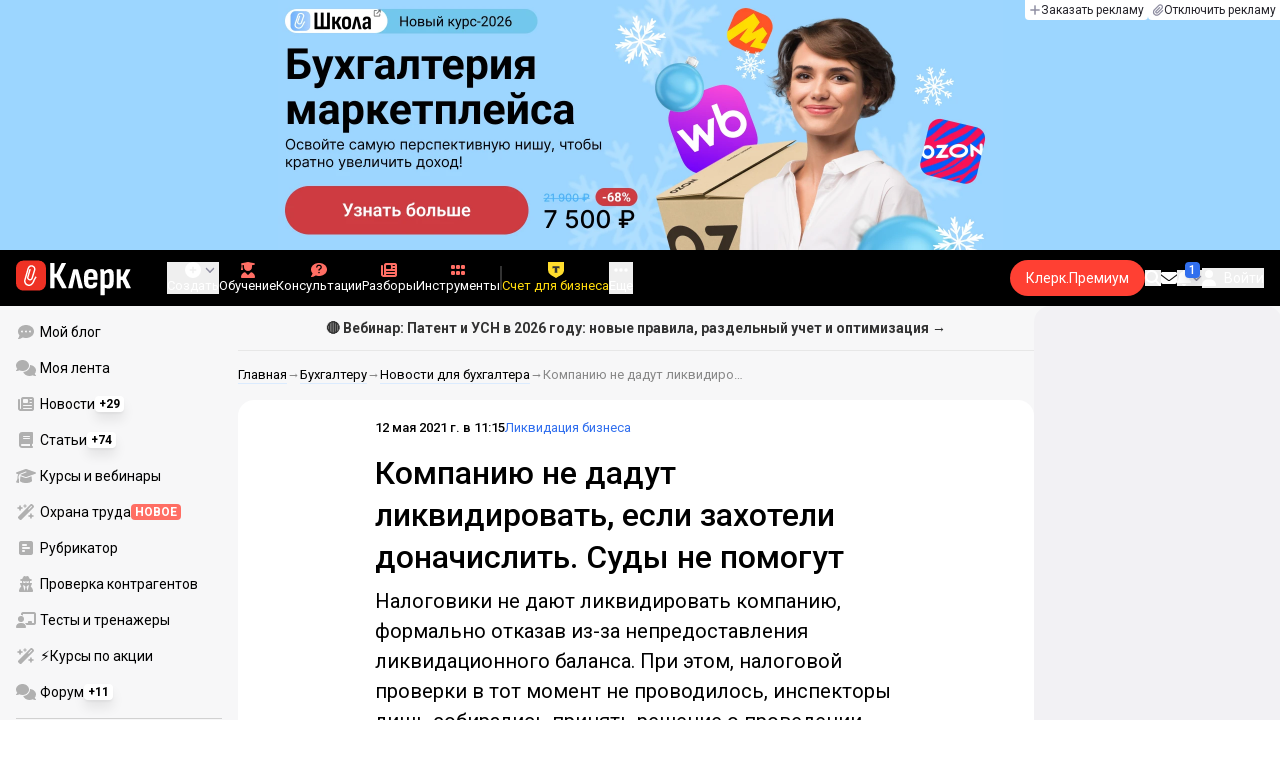

--- FILE ---
content_type: text/html;charset=utf-8
request_url: https://www.klerk.ru/buh/news/513762/
body_size: 48156
content:
<!DOCTYPE html><html  lang="ru" prefix="og: http://ogp.me/ns# fb: http://ogp.me/ns/fb# article: http://ogp.me/ns/article#"><head><meta charset="utf-8">
<meta name="viewport" content="width=device-width, initial-scale=1.0, maximum-scale=1.0">
<title>Компанию не дадут ликвидировать, если захотели доначислить. Суды не помогут</title>
<link rel="preconnect" href="https://fonts.gstatic.com/" crossorigin="anonymous" data-hid="gf-preconnect">
<link rel="preconnect" href="https://fonts.googleapis.com/" data-hid="gf-origin-preconnect">
<link type="text/css" rel="stylesheet" href="https://klad.klerk.ru/klad1.css?37">
<link rel="stylesheet" href="/__klerk/entry.C8v3CNU4.css" crossorigin>
<link rel="stylesheet" href="/__klerk/comments-sm.BVvQigOb.css" crossorigin>
<link rel="stylesheet" href="/__klerk/UiInput.Do1dY7-l.css" crossorigin>
<link rel="stylesheet" href="/__klerk/comments.8Ga22ld2.css" crossorigin>
<link rel="stylesheet" href="/__klerk/Nav.BUOqtBCh.css" crossorigin>
<link rel="stylesheet" href="/__klerk/Item.56xmyVLO.css" crossorigin>
<link rel="stylesheet" href="/__klerk/Article.tR617khW.css" crossorigin>
<link rel="preload" as="fetch" fetchpriority="low" crossorigin="anonymous" href="/__klerk/builds/meta/a0bd72fd-2a79-4433-bb0e-661b12816e90.json">
<link rel="dns-prefetch" href="https://fonts.gstatic.com/" data-hid="gf-prefetch">
<meta name="theme-color" content="#000000">
<meta name="description" content="Налоговики не дают ликвидировать компанию, формально отказав из-за непредоставления ликвидационного баланса. При этом, налоговой проверки в тот момент не проводилось, инспекторы лишь собирались принять решение о проведении ВНП.">
<meta property="og:url" content="https://www.klerk.ru/buh/news/513762/">
<meta property="og:title" content="Компанию не дадут ликвидировать, если захотели доначислить. Суды не помогут">
<meta property="og:description" content="Налоговики не дают ликвидировать компанию, формально отказав из-за непредоставления ликвидационного баланса. При этом, налоговой проверки в тот момент не проводилось, инспекторы лишь собирались принять решение о проведении ВНП.">
<meta property="og:site_name" content="Клерк">
<meta property="og:image" content="https://www.klerk.ru/yindex.php/og?id=513762&entity=news">
<meta property="og:image:secure_url" content="https://www.klerk.ru/yindex.php/og?id=513762&entity=news">
<meta property="og:image:width" content="1200">
<meta property="og:image:height" content="627">
<meta property="og:image:alt" content="Компанию не дадут ликвидировать, если захотели доначислить. Суды не помогут">
<meta name="vk:app_id" content="7777142">
<meta name="fb:app_id" content="111067065633348">
<meta name="fb:pages" content="115964055094828">
<meta name="twitter:title" content="Компанию не дадут ликвидировать, если захотели доначислить. Суды не помогут">
<meta name="twitter:description" content="Налоговики не дают ликвидировать компанию, формально отказав из-за непредоставления ликвидационного баланса. При этом, налоговой проверки в тот момент не проводилось, инспекторы лишь собирались принять решение о проведении ВНП.">
<meta name="twitter:image" content="https://www.klerk.ru/yindex.php/og?id=513762&entity=news">
<meta name="twitter:site" content="@klerk_ru">
<meta name="twitter:creator" content="@klerk_ru">
<meta name="twitter:card" content="summary_large_image">
<meta name="google-play-app" content="app-id=ru.klerk">
<meta name="mailru-verification" content="63a469313f472589">
<link rel="icon" type="image/x-icon" href="/favicon.svg">
<link rel="manifest" href="/pwa.manifest.json">
<link rel="image_src" href="https://www.klerk.ru/yindex.php/og?id=513762&entity=news">
<link rel="apple-touch-icon" sizes="180x180" href="/favicon-180.png">
<link title="Компанию не дадут ликвидировать, если захотели доначислить. Суды не помогут" type="application/rss+xml" rel="alternate" href="https://www.klerk.ru/xml/index.xml">
<script data-hid="gf-script">(function(){
        var h=document.querySelector("head");
        var m=h.querySelector('meta[name="head:count"]');
        if(m){m.setAttribute('content',Number(m.getAttribute('content'))+1);}
        else{m=document.createElement('meta');m.setAttribute('name','head:count');m.setAttribute('content','1');h.append(m);}
        var l=document.createElement('link');l.rel='stylesheet';l.href='https://fonts.googleapis.com/css2?family=Roboto:ital,wght@0,400;0,500;0,700;0,900;1,400;1,500;1,700;1,900&display=swap';h.appendChild(l);
      })();</script>
<meta name="robots" content="max-image-preview:large">
<meta property="og:type" content="article">
<link rel="canonical" href="https://www.klerk.ru/buh/news/513762/">
<script type="application/ld+json" data-hid="ld-json-article">{"@context":"https://schema.org","@type":"NewsArticle","mainEntityOfPage":{"@type":"WebPage","@id":"https://www.klerk.ru/buh/news/513762/"},"headline":"Компанию не дадут ликвидировать, если захотели доначислить. Суды не помогут","image":"https://i.klerk.ru/CkUMDru2n__ERrr6V90QHxmapReFGmVViilS0KynEYk/w:700/aHR0cHM6Ly93d3cu/a2xlcmsucnUvaW1n/L3BiL29yaWdpbmFs/L05hbG9nb3Zpa2lp/YnVkdXRpcHJlZGxh/Z2F0aXNuaXpoZW5p/ZWlkb25hY2hpc2xl/bml5aXZpb2JtZW5p/bmFpcmFza2F5YW5p/ZWk4MDIyXzMxOTEu/anBn.webp","dateCreated":"2021-05-12T08:15:00+03:00","datePublished":"2021-05-12T08:15:00+03:00","dateModified":"2021-05-12T08:15:00+03:00","publisher":{"@type":"Organization","name":"Клерк.Ру","url":"https://www.klerk.ru"},"sourceOrganization":{"@type":"Organization","name":"Клерк.Ру","url":"//www.klerk.ru/"},"about":{"@type":"CreativeWork","name":"Ликвидация бизнеса"},"description":"Налоговики не дают ликвидировать компанию, формально отказав из-за непредоставления ликвидационного баланса. При этом, налоговой проверки в тот момент не проводилось, инспекторы лишь собирались принять решение о проведении ВНП."}</script>
<script type="application/ld+json" data-hid="ld-json-organization">{"@context":"https://schema.org","@type":"Organization","name":"Клерк.ру","url":"https://www.klerk.ru","logo":"https://www.klerk.ru/img/klerk-logo.png","sameAs":["https://www.facebook.com/klerkru/","https://twitter.com/klerk_ru"],"type":"BreadcrumbList","itemListElement":[{"@type":"ListItem","position":1,"name":"Главная","item":"https://www.klerk.ru"},{"@type":"ListItem","position":2,"name":"Бухгалтеру","item":"https://www.klerk.ru/buh/"},{"@type":"ListItem","position":3,"name":"Новости для бухгалтера","item":"https://www.klerk.ru/buh/news/"},{"@type":"ListItem","position":4,"name":"Компанию не дадут ликвидировать, если захотели доначислить. Суды не помогут"}]}</script>
<script type="module" src="/__klerk/dhBt142Y.js" crossorigin></script>
<script id="unhead:payload" type="application/json">{"titleTemplate":"%s"}</script></head><body><noscript><link rel="stylesheet" href="https://fonts.googleapis.com/css2?family=Roboto:ital,wght@0,400;0,500;0,700;0,900;1,400;1,500;1,700;1,900&display=swap"></noscript><div id="__nuxt"><div class="h-full min-h-screen flex flex-col"><!--[--><div id="rating-select-portal"></div><div class="flex flex-col justify-center h-header-banner-height min-h-header-banner-height max-h-header-banner-height bg-black print:hidden z-30"><!--[--><div class="promotion relative size-full tab:hidden" data-klad="11" data-id="8061" data-updated="1769171319688" data-screen="+" data-viewed="+" style="background-color:#000000;"><!--[--><div class="promoHeader-container"><a href="https://www.klerk.ru/learn/event/51183/?utm_source=klerk&amp;utm_medium=desktop&amp;utm_campaign=rc00480&amp;utm_content=header&amp;utm_term=8061" target="_blank" onclick="window.klad_click = 1"><img src="https://i.klerk.ru/r54hPkgLJHmtvdPdi0_-b3quvYNhHAJpxEYLoRU803g/rs:fit/w:1500/h:750/q:90/aHR0cHM6Ly93d3cu/a2xlcmsucnUvdWdj/L2Fkdi81NmViOTgx/YzYxOTRmMjc5Yzk1/MTJjZjc3YThkNjkw/Ny5wbmc.webp" class="size-full tab:auto" fetchpriority="high" alt="8061 ОК НДС на УСН деск"><!----></a></div><!--]--></div><div class="promotion relative size-full hidden tab:block" data-klad="10" data-id="8100" data-updated="1769171319688" data-screen="+" data-viewed="+" style="background-color:#9CD6FF;"><!--[--><div class="promoHeader-container"><a href="https://www.klerk.ru/learn/event/51145/?utm_source=klerk&amp;utm_medium=desktop&amp;utm_campaign=rc00491&amp;utm_content=header&amp;utm_term=8100" target="_blank" onclick="window.klad_click = 1"><img src="https://i.klerk.ru/TGJRU-PpvlIhMu-RicUo0tVW9YJwfFNutWzR3gmZG6M/rs:fit/w:1500/h:750/q:90/aHR0cHM6Ly93d3cu/a2xlcmsucnUvdWdj/L2Fkdi8xZmYwZjRi/NzdiZDc2ZjU3Njg1/MzY2ZjYwZmI4OGE0/Ny5wbmc.webp" class="size-full tab:auto" fetchpriority="high" alt="8100 ОК МП деск"><!----></a></div><!--]--></div><!--]--><div class="absolute top-0 left-0 right-0 tab:left-auto hidden desktop:flex flex-row gap-1 justify-center"><!--[--><a href="https://klerk.info/?utm_source=klerk&amp;utm_medium=header" rel="noopener noreferrer" class="shrink-0 p-1 flex flex-row gap-1 items-center bg-white rounded-b tab:last:rounded-br-none"><!--[--><span class="size-3 flex items-center justify-between"><svg xmlns="http://www.w3.org/2000/svg" xmlns:xlink="http://www.w3.org/1999/xlink" aria-hidden="true" role="img" class="iconify iconify--fa6-solid size-full text-neutral-400" style="" width="0.88em" height="1em" viewBox="0 0 448 512"><path fill="currentColor" d="M256 80c0-17.7-14.3-32-32-32s-32 14.3-32 32v144H48c-17.7 0-32 14.3-32 32s14.3 32 32 32h144v144c0 17.7 14.3 32 32 32s32-14.3 32-32V288h144c17.7 0 32-14.3 32-32s-14.3-32-32-32H256z"/></svg></span><span class="text-badge leading-none text-neutral-950">Заказать рекламу</span><!--]--></a><a href="/learn/tariff/?utm_source=klerk&amp;utm_medium=header&amp;utm_campaign=premium&amp;utm_content=adv_button" class="shrink-0 p-1 flex flex-row gap-1 items-center bg-white rounded-b tab:last:rounded-br-none"><!--[--><span class="size-3 flex items-center justify-between"><svg xmlns="http://www.w3.org/2000/svg" xmlns:xlink="http://www.w3.org/1999/xlink" aria-hidden="true" role="img" class="iconify iconify--fa6-solid size-full text-neutral-400" style="" width="0.88em" height="1em" viewBox="0 0 448 512"><path fill="currentColor" d="M364.2 83.8c-24.4-24.4-64-24.4-88.4 0l-184 184c-42.1 42.1-42.1 110.3 0 152.4s110.3 42.1 152.4 0l152-152c10.9-10.9 28.7-10.9 39.6 0s10.9 28.7 0 39.6l-152 152c-64 64-167.6 64-231.6 0s-64-167.6 0-231.6l184-184c46.3-46.3 121.3-46.3 167.6 0s46.3 121.3 0 167.6l-176 176c-28.6 28.6-75 28.6-103.6 0s-28.6-75 0-103.6l144-144c10.9-10.9 28.7-10.9 39.6 0s10.9 28.7 0 39.6l-144 144c-6.7 6.7-6.7 17.7 0 24.4s17.7 6.7 24.4 0l176-176c24.4-24.4 24.4-64 0-88.4"/></svg></span><span class="text-badge leading-none text-neutral-950">Отключить рекламу</span><!--]--></a><!--]--></div></div><!--]--><div class="flex flex-col"><!--[--><div class="w-full sticky z-20 top-0 flex flex-col bg-black print:hidden"><div id="mindbox-header-banner" class="flex flex-center text-white"></div><header class="h-header-mobile-height tab:h-header-height flex items-center py-3 px-4" id="header"><div class="flex items-center gap-4"><button class="hover:opacity-80 relative w-4 h-2.5 duration-200 hidden tab-l:block desktop:hidden"><span class="top-0 block bg-white absolute h-px w-full transition"></span><span class="w-full block bg-white absolute h-px top-1/2"></span><span class="top-full block bg-white absolute h-px w-full transition"></span><span class="sr-only">Открытие или скрытие основного меню сайта</span></button><div class="flex items-center flex-nowrap gap-0.2"><a href="/" class="bg-none border-none p-0 flex items-center justify-center active:opacity-60 opacity-100 transition text-white" aria-label="Переход на главную страницу сайта"><!--[--><svg xmlns="http://www.w3.org/2000/svg" xmlns:xlink="http://www.w3.org/1999/xlink" aria-hidden="true" role="img" class="iconify iconify--klerk-icon" style="font-size:36px;" width="3.2em" height="1em" viewBox="0 0 96 30"><g fill="none"><rect y="0.5" width="25" height="25" rx="6" fill="#EF3124"/><path d="M16.3384 13.5578L17.2828 14.2897C17.2828 14.2897 16.7545 14.9654 16.0964 16.2634C15.2936 17.8493 14.9424 18.7251 14.9395 18.7345L14.9159 18.7876C13.7236 21.0772 11.8023 22.1032 9.77183 21.5339C8.69167 21.2305 7.79744 20.5299 7.25146 19.5633C6.70547 18.5968 6.57266 17.477 6.8796 16.4104L9.65673 6.73277C9.90169 5.87573 10.4713 5.16883 11.2563 4.73405C12.0414 4.30241 12.9533 4.19606 13.818 4.44003C15.6065 4.94049 16.6483 6.78594 16.1407 8.5532V8.56571L14.0305 15.2969V15.2844C13.6527 16.6137 12.3158 17.3644 10.9937 16.9922C10.3591 16.8139 9.83676 16.4136 9.52688 15.8631C9.21109 15.3032 9.13731 14.6369 9.32619 13.9863L11.2504 7.41778L12.4014 7.7462L10.4772 14.3116C10.3798 14.6557 10.4123 14.9998 10.5746 15.2844C10.731 15.5628 10.9878 15.7567 11.3212 15.8505C12.0089 16.0445 12.6788 15.6597 12.8795 14.9591V14.9466C12.8795 14.9466 14.9808 8.25292 14.9867 8.2279C15.0428 8.03397 15.0694 7.83691 15.0694 7.64298C15.0694 6.70775 14.4466 5.84758 13.4904 5.57858C12.9326 5.42219 12.3453 5.48787 11.8407 5.76938C11.336 6.04776 10.9671 6.50444 10.8107 7.05494L8.03354 16.7326C7.582 18.3028 8.50869 19.9449 10.0994 20.3922C12.1535 20.9678 13.3901 19.1129 13.8357 18.2653C13.9066 18.0932 14.2666 17.2237 15.0221 15.7317C15.7393 14.3148 16.3118 13.586 16.3354 13.5547L16.3384 13.5578Z" fill="white"/><path d="M95.809 23.0919C95.873 23.2199 95.8836 23.3266 95.841 23.4119C95.7983 23.4972 95.713 23.5399 95.585 23.5399H92.321C92.129 23.5399 92.001 23.4546 91.937 23.2839L88.801 16.7239H87.521V23.1879C87.521 23.4226 87.4143 23.5399 87.201 23.5399H84.321C84.1076 23.5399 84.001 23.4226 84.001 23.1879V8.0359C84.001 7.80123 84.1076 7.7959 84.321 7.7959H87.201C87.4143 7.7959 87.521 7.80123 87.521 8.0359V13.7799H88.801L91.681 8.0359C91.7663 7.88656 91.8943 7.7959 92.065 7.7959H95.233C95.3823 7.7959 95.4676 7.83856 95.489 7.9239C95.5103 8.00923 95.4996 8.10523 95.457 8.2119L91.809 14.9959L95.809 23.0919Z" fill="currentColor"/><path d="M77.2936 23.7958C76.6749 23.7958 76.0243 23.7105 75.3416 23.5398C74.6589 23.3691 74.0723 23.1451 73.5816 22.8678L73.5496 20.0518C73.9336 20.2865 74.3496 20.4678 74.7976 20.5958C75.2456 20.7238 75.6829 20.7878 76.1096 20.7878C76.7496 20.7878 77.2296 20.5638 77.5496 20.1158C77.8696 19.6678 78.0296 18.9638 78.0296 18.0038V12.7238C78.0296 11.9985 77.9123 11.4758 77.6776 11.1558C77.4643 10.8145 77.1016 10.6438 76.5896 10.6438C76.0989 10.6438 75.6083 10.8038 75.1176 11.1238C74.6269 11.4438 74.1043 11.9131 73.5496 12.5318L73.1976 10.1958C73.9443 9.38515 74.6909 8.73448 75.4376 8.24381C76.2056 7.75315 77.0696 7.50781 78.0296 7.50781C79.2029 7.50781 80.0776 7.89181 80.6536 8.65981C81.2296 9.40648 81.5176 10.5798 81.5176 12.1798V18.1958C81.5176 20.0945 81.1549 21.5025 80.4296 22.4198C79.7256 23.3371 78.6803 23.7958 77.2936 23.7958ZM70.7976 29.4598C70.5843 29.4598 70.4776 29.3425 70.4776 29.1078V11.6358C70.4776 10.9531 70.4669 10.3238 70.4456 9.74781C70.4243 9.17181 70.3923 8.64915 70.3496 8.17981C70.3283 7.92381 70.4243 7.79581 70.6376 7.79581H73.1336C73.3256 7.79581 73.4429 7.90248 73.4856 8.11581C73.5283 8.37181 73.5709 8.72381 73.6136 9.17181C73.6563 9.61981 73.6883 10.0251 73.7096 10.3878L73.9976 11.6998V29.1078C73.9976 29.3425 73.8909 29.4598 73.6776 29.4598H70.7976Z" fill="currentColor"/><path d="M62.5495 23.7958C60.6508 23.7958 59.2215 23.3265 58.2615 22.3878C57.3228 21.4278 56.8535 19.9878 56.8535 18.0678V13.3638C56.8535 11.4225 57.3335 9.96115 58.2935 8.97981C59.2535 7.99848 60.6402 7.50781 62.4535 7.50781C64.3309 7.50781 65.7389 7.99848 66.6775 8.97981C67.6162 9.96115 68.0855 11.4225 68.0855 13.3638V16.1478C68.0855 16.3825 67.9788 16.4998 67.7655 16.4998H60.3415V18.0678C60.3415 19.0705 60.5122 19.7958 60.8535 20.2438C61.2162 20.6918 61.7815 20.9158 62.5495 20.9158C63.2108 20.9158 63.7015 20.7771 64.0215 20.4998C64.3415 20.2225 64.4908 19.7958 64.4695 19.2198C64.4695 18.9638 64.5762 18.8358 64.7895 18.8358H67.5415C67.7122 18.8358 67.8188 18.9531 67.8615 19.1878C67.8828 20.7025 67.4455 21.8545 66.5495 22.6438C65.6749 23.4118 64.3415 23.7958 62.5495 23.7958ZM60.3415 14.0998H64.5975V13.1078C64.5975 12.1691 64.4268 11.4865 64.0855 11.0598C63.7655 10.6118 63.2429 10.3878 62.5175 10.3878C61.7709 10.3878 61.2162 10.6118 60.8535 11.0598C60.5122 11.4865 60.3415 12.1691 60.3415 13.1078V14.0998Z" fill="currentColor"/><path d="M43.841 23.5399C43.6064 23.5399 43.521 23.4012 43.585 23.1239L47.649 8.1799C47.713 7.9239 47.8517 7.7959 48.065 7.7959H51.393C51.6277 7.7959 51.777 7.9239 51.841 8.1799L55.873 23.1239C55.9584 23.4012 55.8837 23.5399 55.649 23.5399H52.545C52.3744 23.5399 52.257 23.4439 52.193 23.2519L50.529 15.4119C50.401 14.7506 50.2624 14.0999 50.113 13.4599C49.985 12.7986 49.8677 12.1159 49.761 11.4119H49.729C49.6224 12.1159 49.505 12.7986 49.377 13.4599C49.249 14.1212 49.1104 14.7719 48.961 15.4119L47.233 23.2519C47.1904 23.4439 47.073 23.5399 46.881 23.5399H43.841Z" fill="currentColor"/><path d="M28.82 23.5C28.6067 23.5 28.5 23.3827 28.5 23.148V2.89204C28.5 2.65737 28.6067 2.54004 28.82 2.54004H31.764C31.9773 2.54004 32.084 2.65737 32.084 2.89204V11.404H33.588L37.94 2.76404C37.9827 2.67871 38.036 2.62537 38.1 2.60404C38.1853 2.56137 38.26 2.54004 38.324 2.54004H41.492C41.62 2.54004 41.6947 2.58271 41.716 2.66804C41.7373 2.75337 41.716 2.86004 41.652 2.98804L36.724 12.556L42.26 23.052C42.324 23.18 42.3347 23.2867 42.292 23.372C42.2493 23.4574 42.164 23.5 42.036 23.5H38.644C38.5587 23.5 38.484 23.4894 38.42 23.468C38.356 23.4467 38.3027 23.3827 38.26 23.276L33.652 14.572H32.084V23.148C32.084 23.3827 31.9773 23.5 31.764 23.5H28.82Z" fill="currentColor"/></g></svg><!--]--></a><!----></div></div><div class="flex items-center hidden tab-l:flex items-center gap-4 phone-l:gap-5 ml-auto phone-l:mx-auto tab-l:ml-9 text-white text-badge phone-l:text-comment-1 overflow-auto phone-l:overflow-visible overflow-scroll-hidden"><!--[--><button class="hover:text-grey-200 text-white flex flex-col items-center gap-1 shrink-0 group transition-colors duration-200 v-focus-visible focus-visible:outline"><span class="flex items-center gap-2 phone-l:relative"><svg xmlns="http://www.w3.org/2000/svg" xmlns:xlink="http://www.w3.org/1999/xlink" aria-hidden="true" role="img" class="iconify iconify--fa6-solid !size-5 phone-l:!size-4 transition-colors duration-200 group-hover:text-grey-400" style="" width="1em" height="1em" viewBox="0 0 512 512"><path fill="currentColor" d="M256 512a256 256 0 1 0 0-512a256 256 0 1 0 0 512m-24-168v-64h-64c-13.3 0-24-10.7-24-24s10.7-24 24-24h64v-64c0-13.3 10.7-24 24-24s24 10.7 24 24v64h64c13.3 0 24 10.7 24 24s-10.7 24-24 24h-64v64c0 13.3-10.7 24-24 24s-24-10.7-24-24"/></svg><svg xmlns="http://www.w3.org/2000/svg" xmlns:xlink="http://www.w3.org/1999/xlink" aria-hidden="true" role="img" class="iconify iconify--fa6-solid phone-l:absolute phone-l:-right-3.5 phone-l:top-1/2 phone-l:-translate-y-1/2 text-badge text-neutral-400 transition duration-300" style="" width="0.88em" height="1em" viewBox="0 0 448 512"><path fill="currentColor" d="M201.4 374.6c12.5 12.5 32.8 12.5 45.3 0l160-160c12.5-12.5 12.5-32.8 0-45.3s-32.8-12.5-45.3 0L224 306.7L86.6 169.4c-12.5-12.5-32.8-12.5-45.3 0s-12.5 32.8 0 45.3l160 160z"/></svg></span><span class="hidden phone-l:inline-block">Создать</span></button><span></span><!--]--><!--[--><a href="/pro/" class="flex shrink-0 tab-l:hidden"><span class="relative inline-block leading-3"><svg xmlns="http://www.w3.org/2000/svg" xmlns:xlink="http://www.w3.org/1999/xlink" aria-hidden="true" role="img" class="iconify iconify--fa6-solid w-4 text-text-2 text-grey-200 tab-l:text-red-400" style="" width="0.88em" height="1em" viewBox="0 0 448 512"><path fill="currentColor" d="M364.2 83.8c-24.4-24.4-64-24.4-88.4 0l-184 184c-42.1 42.1-42.1 110.3 0 152.4s110.3 42.1 152.4 0l152-152c10.9-10.9 28.7-10.9 39.6 0s10.9 28.7 0 39.6l-152 152c-64 64-167.6 64-231.6 0s-64-167.6 0-231.6l184-184c46.3-46.3 121.3-46.3 167.6 0s46.3 121.3 0 167.6l-176 176c-28.6 28.6-75 28.6-103.6 0s-28.6-75 0-103.6l144-144c10.9-10.9 28.7-10.9 39.6 0s10.9 28.7 0 39.6l-144 144c-6.7 6.7-6.7 17.7 0 24.4s17.7 6.7 24.4 0l176-176c24.4-24.4 24.4-64 0-88.4"/></svg><!----></span> Личный кабинет</a><a href="/learn/catalog/" class="flex shrink-0 flex-col gap-1 flex-center"><span class="relative inline-block leading-3"><svg xmlns="http://www.w3.org/2000/svg" xmlns:xlink="http://www.w3.org/1999/xlink" aria-hidden="true" role="img" class="iconify iconify--fa6-solid w-4 text-text-2 text-grey-200 tab-l:text-red-400" style="" width="0.88em" height="1em" viewBox="0 0 448 512"><path fill="currentColor" d="M219.3.5c3.1-.6 6.3-.6 9.4 0l200 40C439.9 42.7 448 52.6 448 64s-8.1 21.3-19.3 23.5L352 102.9V160c0 70.7-57.3 128-128 128S96 230.7 96 160v-57.1l-48-9.6v65.1l15.7 78.4c.9 4.7-.3 9.6-3.3 13.3S52.8 256 48 256H16c-4.8 0-9.3-2.1-12.4-5.9s-4.3-8.6-3.3-13.3L16 158.4V86.6C6.5 83.3 0 74.3 0 64c0-11.4 8.1-21.3 19.3-23.5zM111.9 327.7c10.5-3.4 21.8.4 29.4 8.5l71 75.5c6.3 6.7 17 6.7 23.3 0l71-75.5c7.6-8.1 18.9-11.9 29.4-8.5c65 20.9 112 81.7 112 153.6c0 17-13.8 30.7-30.7 30.7H30.7C13.8 512 0 498.2 0 481.3c0-71.9 47-132.7 111.9-153.6"/></svg><!----></span> Обучение</a><a href="/consultations/" class="flex shrink-0 tab-l:hidden desktop:flex flex-col gap-1 flex-center"><span class="relative inline-block leading-3"><svg xmlns="http://www.w3.org/2000/svg" xmlns:xlink="http://www.w3.org/1999/xlink" aria-hidden="true" role="img" class="iconify iconify--fa6-solid w-4 text-text-2 text-grey-200 tab-l:text-red-400" style="" width="1em" height="1em" viewBox="0 0 512 512"><path fill="currentColor" d="M512 240c0 114.9-114.6 208-256 208c-37.1 0-72.3-6.4-104.1-17.9c-11.9 8.7-31.3 20.6-54.3 30.6C73.6 471.1 44.7 480 16 480c-6.5 0-12.3-3.9-14.8-9.9s-1.1-12.8 3.4-17.4l.3-.3c.3-.3.7-.7 1.3-1.4c1.1-1.2 2.8-3.1 4.9-5.7c4.1-5 9.6-12.4 15.2-21.6c10-16.6 19.5-38.4 21.4-62.9C17.7 326.8 0 285.1 0 240C0 125.1 114.6 32 256 32s256 93.1 256 208"/></svg><svg xmlns="http://www.w3.org/2000/svg" xmlns:xlink="http://www.w3.org/1999/xlink" aria-hidden="true" role="img" class="iconify iconify--fa6-solid absolute top-0.5 left-px w-3.5 text-comment-4 text-white tab-l:text-black" style="" width="0.63em" height="1em" viewBox="0 0 320 512"><path fill="currentColor" d="M80 160c0-35.3 28.7-64 64-64h32c35.3 0 64 28.7 64 64v3.6c0 21.8-11.1 42.1-29.4 53.8l-42.2 27.1a87.98 87.98 0 0 0-40.4 74v1.4c0 17.7 14.3 32 32 32s32-14.3 32-32v-1.4c0-8.2 4.2-15.8 11-20.2l42.2-27.1c36.6-23.6 58.8-64.1 58.8-107.7v-3.6c0-70.7-57.3-128-128-128h-32C73.3 32 16 89.3 16 160c0 17.7 14.3 32 32 32s32-14.3 32-32m80 320a40 40 0 1 0 0-80a40 40 0 1 0 0 80"/></svg></span> Консультации</a><a href="/razbory/" class="flex shrink-0 tab-l:hidden desktop:flex flex-col gap-1 flex-center"><span class="relative inline-block leading-3"><svg xmlns="http://www.w3.org/2000/svg" xmlns:xlink="http://www.w3.org/1999/xlink" aria-hidden="true" role="img" class="iconify iconify--fa6-solid w-4 text-text-2 text-grey-200 tab-l:text-red-400" style="" width="1em" height="1em" viewBox="0 0 512 512"><path fill="currentColor" d="M96 96c0-35.3 28.7-64 64-64h288c35.3 0 64 28.7 64 64v320c0 35.3-28.7 64-64 64H80c-44.2 0-80-35.8-80-80V128c0-17.7 14.3-32 32-32s32 14.3 32 32v272c0 8.8 7.2 16 16 16s16-7.2 16-16zm64 24v80c0 13.3 10.7 24 24 24h112c13.3 0 24-10.7 24-24v-80c0-13.3-10.7-24-24-24H184c-13.3 0-24 10.7-24 24m208-8c0 8.8 7.2 16 16 16h48c8.8 0 16-7.2 16-16s-7.2-16-16-16h-48c-8.8 0-16 7.2-16 16m0 96c0 8.8 7.2 16 16 16h48c8.8 0 16-7.2 16-16s-7.2-16-16-16h-48c-8.8 0-16 7.2-16 16m-208 96c0 8.8 7.2 16 16 16h256c8.8 0 16-7.2 16-16s-7.2-16-16-16H176c-8.8 0-16 7.2-16 16m0 96c0 8.8 7.2 16 16 16h256c8.8 0 16-7.2 16-16s-7.2-16-16-16H176c-8.8 0-16 7.2-16 16"/></svg><!----></span> Разборы</a><a href="/tool/" class="flex shrink-0 tab-l:hidden desktop:flex flex-col gap-1 flex-center"><span class="relative inline-block leading-3"><svg xmlns="http://www.w3.org/2000/svg" xmlns:xlink="http://www.w3.org/1999/xlink" aria-hidden="true" role="img" class="iconify iconify--fa6-solid w-4 text-text-2 text-grey-200 tab-l:text-red-400 rotate-90" style="" width="0.63em" height="1em" viewBox="0 0 320 512"><path fill="currentColor" d="M40 352h48c22.1 0 40 17.9 40 40v48c0 22.1-17.9 40-40 40H40c-22.1 0-40-17.9-40-40v-48c0-22.1 17.9-40 40-40m192 0h48c22.1 0 40 17.9 40 40v48c0 22.1-17.9 40-40 40h-48c-22.1 0-40-17.9-40-40v-48c0-22.1 17.9-40 40-40M40 320c-22.1 0-40-17.9-40-40v-48c0-22.1 17.9-40 40-40h48c22.1 0 40 17.9 40 40v48c0 22.1-17.9 40-40 40zm192-128h48c22.1 0 40 17.9 40 40v48c0 22.1-17.9 40-40 40h-48c-22.1 0-40-17.9-40-40v-48c0-22.1 17.9-40 40-40M40 160c-22.1 0-40-17.9-40-40V72c0-22.1 17.9-40 40-40h48c22.1 0 40 17.9 40 40v48c0 22.1-17.9 40-40 40zM232 32h48c22.1 0 40 17.9 40 40v48c0 22.1-17.9 40-40 40h-48c-22.1 0-40-17.9-40-40V72c0-22.1 17.9-40 40-40"/></svg><!----></span> Инструменты</a><a href="/sps/?searchType=documents" class="flex shrink-0 tab-l:hidden"><span class="relative inline-block leading-3"><svg xmlns="http://www.w3.org/2000/svg" xmlns:xlink="http://www.w3.org/1999/xlink" aria-hidden="true" role="img" class="iconify iconify--fa6-solid w-4 text-text-2 text-grey-200 tab-l:text-red-400" style="" width="0.88em" height="1em" viewBox="0 0 448 512"><path fill="currentColor" d="M96 0C43 0 0 43 0 96v320c0 53 43 96 96 96h320c17.7 0 32-14.3 32-32s-14.3-32-32-32v-64c17.7 0 32-14.3 32-32V32c0-17.7-14.3-32-32-32zm0 384h256v64H96c-17.7 0-32-14.3-32-32s14.3-32 32-32m32-240c0-8.8 7.2-16 16-16h192c8.8 0 16 7.2 16 16s-7.2 16-16 16H144c-8.8 0-16-7.2-16-16m16 48h192c8.8 0 16 7.2 16 16s-7.2 16-16 16H144c-8.8 0-16-7.2-16-16s7.2-16 16-16"/></svg><!----></span> Правовая система</a><!--]--><button class="flex desktop:hidden flex-col gap-1 flex-center hover:text-grey-200 transition-colors duration-200"><svg xmlns="http://www.w3.org/2000/svg" xmlns:xlink="http://www.w3.org/1999/xlink" aria-hidden="true" role="img" class="iconify iconify--fa6-solid w-4 text-text-2" style="" width="0.88em" height="1em" viewBox="0 0 448 512"><path fill="currentColor" d="M8 256a56 56 0 1 1 112 0a56 56 0 1 1-112 0m160 0a56 56 0 1 1 112 0a56 56 0 1 1-112 0m216-56a56 56 0 1 1 0 112a56 56 0 1 1 0-112"/></svg> Еще </button><span></span><div class="px-2 -mx-2"><div class="w-0.5 h-6 bg-white/20"></div></div><!--[--><div class="relative hidden shrink-0 desktop-l:flex" special="false" visibility="true" hidetitle="false" iconcolor viewingguest="true" viewingnonpremium="true" viewingpremium="true" lvl="1"><a href="https://edu.klerk.ru/best-tariff?utm_source=klerk&amp;utm_medium=pin&amp;utm_campaign=rc00485&amp;utm_term=21_01_2026" rel="noopener noreferrer" target="_blank" class="flex flex-col items-center gap-1 shrink-0 group transition-colors duration-200 v-focus-visible focus-visible:outline text-white hover:text-grey-200"><!--[--><span class="flex items-center gap-2 phone-l:relative"><svg xmlns="http://www.w3.org/2000/svg" xmlns:xlink="http://www.w3.org/1999/xlink" aria-hidden="true" role="img" class="iconify iconify--fa6-solid transition-colors duration-200 !size-4 fill-current group-hover:text-grey-400" style="" width="1.13em" height="1em" viewBox="0 0 576 512"><path fill="currentColor" d="M234.7 42.7L197 56.8c-3 1.1-5 4-5 7.2s2 6.1 5 7.2l37.7 14.1l14.1 37.7c1.1 3 4 5 7.2 5s6.1-2 7.2-5l14.1-37.7L315 71.2c3-1.1 5-4 5-7.2s-2-6.1-5-7.2l-37.7-14.1L263.2 5c-1.1-3-4-5-7.2-5s-6.1 2-7.2 5zM46.1 395.4c-18.7 18.7-18.7 49.1 0 67.9l34.6 34.6c18.7 18.7 49.1 18.7 67.9 0l381.3-381.4c18.7-18.7 18.7-49.1 0-67.9l-34.6-34.5c-18.7-18.7-49.1-18.7-67.9 0zM484.6 82.6l-105 105l-23.3-23.3l105-105zM7.5 117.2C3 118.9 0 123.2 0 128s3 9.1 7.5 10.8L64 160l21.2 56.5c1.7 4.5 6 7.5 10.8 7.5s9.1-3 10.8-7.5L128 160l56.5-21.2c4.5-1.7 7.5-6 7.5-10.8s-3-9.1-7.5-10.8L128 96l-21.2-56.5c-1.7-4.5-6-7.5-10.8-7.5s-9.1 3-10.8 7.5L64 96zm352 256c-4.5 1.7-7.5 6-7.5 10.8s3 9.1 7.5 10.8L416 416l21.2 56.5c1.7 4.5 6 7.5 10.8 7.5s9.1-3 10.8-7.5L480 416l56.5-21.2c4.5-1.7 7.5-6 7.5-10.8s-3-9.1-7.5-10.8L480 352l-21.2-56.5c-1.7-4.5-6-7.5-10.8-7.5s-9.1 3-10.8 7.5L416 352z"/></svg><!----></span><span class="shrink-0">Подписка Премиум</span><!--]--></a><!----></div><!--]--><div class="relative hidden phone-l:flex"><a href="https://eye.targetads.io/view/click?pid=12486&amp;cn=8866&amp;pl=28883" rel="noopener noreferrer" target="_blank" class="flex flex-col items-center gap-1 shrink-0 group transition-colors duration-200 v-focus-visible focus-visible:outline text-yellow-400"><!--[--><span class="flex items-center gap-2 phone-l:relative"><svg xmlns="http://www.w3.org/2000/svg" xmlns:xlink="http://www.w3.org/1999/xlink" aria-hidden="true" role="img" class="iconify iconify--klerk-icon transition-colors duration-200 !size-4 fill-current text-yellow-400" style="" width="1em" height="1em" viewBox="0 0 24 24"><path d="M0 0h24v12.07c0 3.1-1.65 5.95-4.33 7.5L12 24l-7.67-4.43A8.66 8.66 0 0 1 0 12.07V0Z" fill="#FFDD2D"/><path fill-rule="evenodd" clip-rule="evenodd" d="M6.59 6.35v3.76a3.39 3.39 0 0 1 2.51-.98h1.16v4.37c0 1.16-.32 2.18-.78 2.74h5.04a4.45 4.45 0 0 1-.78-2.74V9.13h1.16c1.07 0 2 .4 2.51.98V6.35H6.6Z" fill="#333"/></svg><!----></span><span class="shrink-0">Счет для бизнеса</span><!--]--></a><div class="flex absolute left-1/2 top-1/2 size-px"><!----></div></div><!--[--><button class="desktop-l:hidden flex flex-col gap-1 flex-center hover:text-grey-200 transition-colors duration-200"><svg xmlns="http://www.w3.org/2000/svg" xmlns:xlink="http://www.w3.org/1999/xlink" aria-hidden="true" role="img" class="iconify iconify--fa6-solid w-4 text-text-2" style="" width="0.88em" height="1em" viewBox="0 0 448 512"><path fill="currentColor" d="M8 256a56 56 0 1 1 112 0a56 56 0 1 1-112 0m160 0a56 56 0 1 1 112 0a56 56 0 1 1-112 0m216-56a56 56 0 1 1 0 112a56 56 0 1 1 0-112"/></svg> Еще </button><span></span><!--]--></div><div class="flex items-center gap-4 ml-auto"><div style="--offset:2px;" class="before:bg-[conic-gradient(transparent_270deg,white,transparent)] before:absolute before:top-1/2 before:left-1/2 before:-translate-x-1/2 before:-translate-y-1/2 before:aspect-square before:w-full before:animate-[premium-gradient-rotate_12s_linear_infinite] before:hover:bg-[conic-gradient(transparent_270deg,white,transparent)] before:hover:absolute before:hover:top-1/2 before:hover:left-1/2 before:hover:-translate-x-1/2 before:hover:-translate-y-1/2 before:hover:aspect-square before:hover:w-full before:hover:animate-[premium-gradient-rotate-2_2s_linear_infinite] after:bg-inherit after:rounded-[inherit] after:absolute after:inset-[--offset] after:h-[calc(100%-2*var(--offset))] after:w-[calc(100%-2*var(--offset))] relative min-w-fit overflow-hidden flex items-center justify-center bg-red-500 hover:bg-red-600 rounded-full transition ml-2 phone-l:ml-0 max-tab-l:hidden" data-tippy-main-header data-tippy-content="Подписка&lt;br&gt;для бухгалтера!&lt;br&gt;"><a id="header-premium-button" class="z-10 text-text-3 whitespace-nowrap inline-flex items-center gap-2 group transition px-4 py-2  tab:hover:bg-transparent tab:hover:brightness-125 active:bg-transparent active:brightness-125 active:border-grey-200 active:shadow-inner disabled:bg-grey-200 disabled:text-white disabled:cursor-not-allowed bg-transparent rounded-full text-white justify-center z-10 text-text-3 whitespace-nowrap" href="https://edu.klerk.ru/best-tariff/?utm_source=klerk&amp;utm_medium=modal_button&amp;utm_campaign=premium&amp;utm_content=tariff_link&amp;utm_term=klerk"><!--[--><!----><!--]--><!--[-->Клерк.Премиум<!--]--><!--[--><!----><!--]--></a></div><button aria-label="search" data-tippy-main-header data-tippy-content="Поиск" class="hover:text-grey-400 text-white hidden tab-l:flex"><svg xmlns="http://www.w3.org/2000/svg" xmlns:xlink="http://www.w3.org/1999/xlink" aria-hidden="true" role="img" class="iconify iconify--fa6-solid text-text-2 w-4" style="" width="1em" height="1em" viewBox="0 0 512 512"><path fill="currentColor" d="M416 208c0 45.9-14.9 88.3-40 122.7l126.6 126.7c12.5 12.5 12.5 32.8 0 45.3s-32.8 12.5-45.3 0L330.7 376c-34.4 25.2-76.8 40-122.7 40C93.1 416 0 322.9 0 208S93.1 0 208 0s208 93.1 208 208M208 352a144 144 0 1 0 0-288a144 144 0 1 0 0 288"/></svg></button><!----><a href="/chat/" class="relative flex items-center justify-center text-white hover:text-grey-400 duration-200" data-tippy-main-header data-tippy-content="Личные сообщения"><svg xmlns="http://www.w3.org/2000/svg" xmlns:xlink="http://www.w3.org/1999/xlink" aria-hidden="true" role="img" class="iconify iconify--fa6-solid" style="" width="1em" height="1em" viewBox="0 0 512 512"><path fill="currentColor" d="M48 64C21.5 64 0 85.5 0 112c0 15.1 7.1 29.3 19.2 38.4l217.6 163.2c11.4 8.5 27 8.5 38.4 0l217.6-163.2c12.1-9.1 19.2-23.3 19.2-38.4c0-26.5-21.5-48-48-48zM0 176v208c0 35.3 28.7 64 64 64h384c35.3 0 64-28.7 64-64V176L294.4 339.2a63.9 63.9 0 0 1-76.8 0z"/></svg><!----><span class="sr-only">Личные сообщения</span></a><button class="relative flex gap-1 flex-center duration-200 tab-l:hidden text-white tab-l:hidden text-white"><svg xmlns="http://www.w3.org/2000/svg" xmlns:xlink="http://www.w3.org/1999/xlink" aria-hidden="true" role="img" class="iconify iconify--fa6-solid" style="" width="0.88em" height="1em" viewBox="0 0 448 512"><path fill="currentColor" d="M224 0c-17.7 0-32 14.3-32 32v19.2C119 66 64 130.6 64 208v18.8c0 47-17.3 92.4-48.5 127.6l-7.4 8.3c-8.4 9.4-10.4 22.9-5.3 34.4S19.4 416 32 416h384c12.6 0 24-7.4 29.2-18.9s3.1-25-5.3-34.4l-7.4-8.3c-31.2-35.2-48.5-80.5-48.5-127.6V208c0-77.4-55-142-128-156.8V32c0-17.7-14.3-32-32-32m45.3 493.3c12-12 18.7-28.3 18.7-45.3H160c0 17 6.7 33.3 18.7 45.3S207 512 224 512s33.3-6.7 45.3-18.7"/></svg><span class="inline-block font-medium text-white bg-blue-600 rounded px-1 py-0.5 text-badge shadow absolute bottom-2 left-2"><!--[-->1<!--]--></span><svg xmlns="http://www.w3.org/2000/svg" xmlns:xlink="http://www.w3.org/1999/xlink" aria-hidden="true" role="img" class="iconify iconify--fa6-solid text-badge text-neutral-400 transition duration-300 !hidden tab-l:!block" style="" width="0.88em" height="1em" viewBox="0 0 448 512"><path fill="currentColor" d="M201.4 374.6c12.5 12.5 32.8 12.5 45.3 0l160-160c12.5-12.5 12.5-32.8 0-45.3s-32.8-12.5-45.3 0L224 306.7L86.6 169.4c-12.5-12.5-32.8-12.5-45.3 0s-12.5 32.8 0 45.3l160 160z"/></svg><span class="sr-only">Личные уведомления с сайта клерк.ру</span></button><button class="relative flex gap-1 flex-center duration-200 hidden tab-l:flex hover:text-grey-400 text-white hidden tab-l:flex hover:text-grey-400 text-white" data-tippy-main-header data-tippy-content="Личные уведомления"><svg xmlns="http://www.w3.org/2000/svg" xmlns:xlink="http://www.w3.org/1999/xlink" aria-hidden="true" role="img" class="iconify iconify--fa6-solid" style="" width="0.88em" height="1em" viewBox="0 0 448 512"><path fill="currentColor" d="M224 0c-17.7 0-32 14.3-32 32v19.2C119 66 64 130.6 64 208v18.8c0 47-17.3 92.4-48.5 127.6l-7.4 8.3c-8.4 9.4-10.4 22.9-5.3 34.4S19.4 416 32 416h384c12.6 0 24-7.4 29.2-18.9s3.1-25-5.3-34.4l-7.4-8.3c-31.2-35.2-48.5-80.5-48.5-127.6V208c0-77.4-55-142-128-156.8V32c0-17.7-14.3-32-32-32m45.3 493.3c12-12 18.7-28.3 18.7-45.3H160c0 17 6.7 33.3 18.7 45.3S207 512 224 512s33.3-6.7 45.3-18.7"/></svg><span class="inline-block font-medium text-white bg-blue-600 rounded px-1 py-0.5 text-badge shadow absolute bottom-2 left-2"><!--[-->1<!--]--></span><svg xmlns="http://www.w3.org/2000/svg" xmlns:xlink="http://www.w3.org/1999/xlink" aria-hidden="true" role="img" class="iconify iconify--fa6-solid text-badge text-neutral-400 transition duration-300 !hidden tab-l:!block" style="" width="0.88em" height="1em" viewBox="0 0 448 512"><path fill="currentColor" d="M201.4 374.6c12.5 12.5 32.8 12.5 45.3 0l160-160c12.5-12.5 12.5-32.8 0-45.3s-32.8-12.5-45.3 0L224 306.7L86.6 169.4c-12.5-12.5-32.8-12.5-45.3 0s-12.5 32.8 0 45.3l160 160z"/></svg><span class="sr-only">Личные уведомления с сайта клерк.ру</span></button><!----><!--[--><button class="relative flex items-center transition text-white hover:opacity-80 duration-200 tab-l:hidden text-white tab-l:hidden text-white"><svg xmlns="http://www.w3.org/2000/svg" xmlns:xlink="http://www.w3.org/1999/xlink" aria-hidden="true" role="img" class="iconify iconify--fa6-solid mr-2 fill-current" style="" width="0.88em" height="1em" viewBox="0 0 448 512"><path fill="currentColor" d="M224 256a128 128 0 1 0 0-256a128 128 0 1 0 0 256m-45.7 48C79.8 304 0 383.8 0 482.3C0 498.7 13.3 512 29.7 512h388.6c16.4 0 29.7-13.3 29.7-29.7c0-98.5-79.8-178.3-178.3-178.3z"/></svg><span class="text-text-3 hidden tab-l:block">Войти</span></button><!--]--><button class="relative flex items-center transition text-white hover:opacity-80 duration-200 hidden tab-l:flex hidden tab-l:flex"><svg xmlns="http://www.w3.org/2000/svg" xmlns:xlink="http://www.w3.org/1999/xlink" aria-hidden="true" role="img" class="iconify iconify--fa6-solid mr-2 fill-current" style="" width="0.88em" height="1em" viewBox="0 0 448 512"><path fill="currentColor" d="M224 256a128 128 0 1 0 0-256a128 128 0 1 0 0 256m-45.7 48C79.8 304 0 383.8 0 482.3C0 498.7 13.3 512 29.7 512h388.6c16.4 0 29.7-13.3 29.7-29.7c0-98.5-79.8-178.3-178.3-178.3z"/></svg><span class="text-text-3 hidden tab-l:block">Войти</span></button><!----></div></header></div><!--]--><!--[--><!--]--><!--[--><div id="under-header-sticky" class="sticky header-offset z-20"></div><!--]--><div class="min-h-screen flex flex-row"><!--[--><!----><aside class="flex flex-col print:hidden tab-l:h-full desktop:h-left-side-nav-h fixed desktop:sticky desktop:header-offset top-0 left-0 bottom-bottom-mobile-menu tab-l:bottom-0 z-40 desktop:z-10 w-full phone-l:w-93.75 desktop:w-left-side-nav-w bg-neutral-50 print:hidden shrink-0 transition-all transform-gpu duration-300 -translate-x-full desktop:translate-x-0"><div class="ps grow"><!--[--><div class="flex flex-col pl-4 py-2"><div class="flex gap-x-2 items-center mb-1 desktop:hidden"><button class="size-8 shrink-0 flex flex-center -ml-2 relative"><span class="inline-block bg-black absolute w-3.5 top-1/2 h-px transition rotate-45"></span><span class="inline-block bg-black absolute w-3.5 top-1/2 h-px transition -rotate-45"></span><span class="sr-only">Открытие или скрытие основного меню сайта</span></button><a href="/" class="flex items-center justify-center"><svg xmlns="http://www.w3.org/2000/svg" xmlns:xlink="http://www.w3.org/1999/xlink" aria-hidden="true" role="img" class="iconify iconify--klerk-icon" style="font-size:20px;" width="3.2em" height="1em" viewBox="0 0 96 30"><g fill="none"><rect y="0.5" width="25" height="25" rx="6" fill="#EF3124"/><path d="M16.3384 13.5578L17.2828 14.2897C17.2828 14.2897 16.7545 14.9654 16.0964 16.2634C15.2936 17.8493 14.9424 18.7251 14.9395 18.7345L14.9159 18.7876C13.7236 21.0772 11.8023 22.1032 9.77183 21.5339C8.69167 21.2305 7.79744 20.5299 7.25146 19.5633C6.70547 18.5968 6.57266 17.477 6.8796 16.4104L9.65673 6.73277C9.90169 5.87573 10.4713 5.16883 11.2563 4.73405C12.0414 4.30241 12.9533 4.19606 13.818 4.44003C15.6065 4.94049 16.6483 6.78594 16.1407 8.5532V8.56571L14.0305 15.2969V15.2844C13.6527 16.6137 12.3158 17.3644 10.9937 16.9922C10.3591 16.8139 9.83676 16.4136 9.52688 15.8631C9.21109 15.3032 9.13731 14.6369 9.32619 13.9863L11.2504 7.41778L12.4014 7.7462L10.4772 14.3116C10.3798 14.6557 10.4123 14.9998 10.5746 15.2844C10.731 15.5628 10.9878 15.7567 11.3212 15.8505C12.0089 16.0445 12.6788 15.6597 12.8795 14.9591V14.9466C12.8795 14.9466 14.9808 8.25292 14.9867 8.2279C15.0428 8.03397 15.0694 7.83691 15.0694 7.64298C15.0694 6.70775 14.4466 5.84758 13.4904 5.57858C12.9326 5.42219 12.3453 5.48787 11.8407 5.76938C11.336 6.04776 10.9671 6.50444 10.8107 7.05494L8.03354 16.7326C7.582 18.3028 8.50869 19.9449 10.0994 20.3922C12.1535 20.9678 13.3901 19.1129 13.8357 18.2653C13.9066 18.0932 14.2666 17.2237 15.0221 15.7317C15.7393 14.3148 16.3118 13.586 16.3354 13.5547L16.3384 13.5578Z" fill="white"/><path d="M95.809 23.0919C95.873 23.2199 95.8836 23.3266 95.841 23.4119C95.7983 23.4972 95.713 23.5399 95.585 23.5399H92.321C92.129 23.5399 92.001 23.4546 91.937 23.2839L88.801 16.7239H87.521V23.1879C87.521 23.4226 87.4143 23.5399 87.201 23.5399H84.321C84.1076 23.5399 84.001 23.4226 84.001 23.1879V8.0359C84.001 7.80123 84.1076 7.7959 84.321 7.7959H87.201C87.4143 7.7959 87.521 7.80123 87.521 8.0359V13.7799H88.801L91.681 8.0359C91.7663 7.88656 91.8943 7.7959 92.065 7.7959H95.233C95.3823 7.7959 95.4676 7.83856 95.489 7.9239C95.5103 8.00923 95.4996 8.10523 95.457 8.2119L91.809 14.9959L95.809 23.0919Z" fill="currentColor"/><path d="M77.2936 23.7958C76.6749 23.7958 76.0243 23.7105 75.3416 23.5398C74.6589 23.3691 74.0723 23.1451 73.5816 22.8678L73.5496 20.0518C73.9336 20.2865 74.3496 20.4678 74.7976 20.5958C75.2456 20.7238 75.6829 20.7878 76.1096 20.7878C76.7496 20.7878 77.2296 20.5638 77.5496 20.1158C77.8696 19.6678 78.0296 18.9638 78.0296 18.0038V12.7238C78.0296 11.9985 77.9123 11.4758 77.6776 11.1558C77.4643 10.8145 77.1016 10.6438 76.5896 10.6438C76.0989 10.6438 75.6083 10.8038 75.1176 11.1238C74.6269 11.4438 74.1043 11.9131 73.5496 12.5318L73.1976 10.1958C73.9443 9.38515 74.6909 8.73448 75.4376 8.24381C76.2056 7.75315 77.0696 7.50781 78.0296 7.50781C79.2029 7.50781 80.0776 7.89181 80.6536 8.65981C81.2296 9.40648 81.5176 10.5798 81.5176 12.1798V18.1958C81.5176 20.0945 81.1549 21.5025 80.4296 22.4198C79.7256 23.3371 78.6803 23.7958 77.2936 23.7958ZM70.7976 29.4598C70.5843 29.4598 70.4776 29.3425 70.4776 29.1078V11.6358C70.4776 10.9531 70.4669 10.3238 70.4456 9.74781C70.4243 9.17181 70.3923 8.64915 70.3496 8.17981C70.3283 7.92381 70.4243 7.79581 70.6376 7.79581H73.1336C73.3256 7.79581 73.4429 7.90248 73.4856 8.11581C73.5283 8.37181 73.5709 8.72381 73.6136 9.17181C73.6563 9.61981 73.6883 10.0251 73.7096 10.3878L73.9976 11.6998V29.1078C73.9976 29.3425 73.8909 29.4598 73.6776 29.4598H70.7976Z" fill="currentColor"/><path d="M62.5495 23.7958C60.6508 23.7958 59.2215 23.3265 58.2615 22.3878C57.3228 21.4278 56.8535 19.9878 56.8535 18.0678V13.3638C56.8535 11.4225 57.3335 9.96115 58.2935 8.97981C59.2535 7.99848 60.6402 7.50781 62.4535 7.50781C64.3309 7.50781 65.7389 7.99848 66.6775 8.97981C67.6162 9.96115 68.0855 11.4225 68.0855 13.3638V16.1478C68.0855 16.3825 67.9788 16.4998 67.7655 16.4998H60.3415V18.0678C60.3415 19.0705 60.5122 19.7958 60.8535 20.2438C61.2162 20.6918 61.7815 20.9158 62.5495 20.9158C63.2108 20.9158 63.7015 20.7771 64.0215 20.4998C64.3415 20.2225 64.4908 19.7958 64.4695 19.2198C64.4695 18.9638 64.5762 18.8358 64.7895 18.8358H67.5415C67.7122 18.8358 67.8188 18.9531 67.8615 19.1878C67.8828 20.7025 67.4455 21.8545 66.5495 22.6438C65.6749 23.4118 64.3415 23.7958 62.5495 23.7958ZM60.3415 14.0998H64.5975V13.1078C64.5975 12.1691 64.4268 11.4865 64.0855 11.0598C63.7655 10.6118 63.2429 10.3878 62.5175 10.3878C61.7709 10.3878 61.2162 10.6118 60.8535 11.0598C60.5122 11.4865 60.3415 12.1691 60.3415 13.1078V14.0998Z" fill="currentColor"/><path d="M43.841 23.5399C43.6064 23.5399 43.521 23.4012 43.585 23.1239L47.649 8.1799C47.713 7.9239 47.8517 7.7959 48.065 7.7959H51.393C51.6277 7.7959 51.777 7.9239 51.841 8.1799L55.873 23.1239C55.9584 23.4012 55.8837 23.5399 55.649 23.5399H52.545C52.3744 23.5399 52.257 23.4439 52.193 23.2519L50.529 15.4119C50.401 14.7506 50.2624 14.0999 50.113 13.4599C49.985 12.7986 49.8677 12.1159 49.761 11.4119H49.729C49.6224 12.1159 49.505 12.7986 49.377 13.4599C49.249 14.1212 49.1104 14.7719 48.961 15.4119L47.233 23.2519C47.1904 23.4439 47.073 23.5399 46.881 23.5399H43.841Z" fill="currentColor"/><path d="M28.82 23.5C28.6067 23.5 28.5 23.3827 28.5 23.148V2.89204C28.5 2.65737 28.6067 2.54004 28.82 2.54004H31.764C31.9773 2.54004 32.084 2.65737 32.084 2.89204V11.404H33.588L37.94 2.76404C37.9827 2.67871 38.036 2.62537 38.1 2.60404C38.1853 2.56137 38.26 2.54004 38.324 2.54004H41.492C41.62 2.54004 41.6947 2.58271 41.716 2.66804C41.7373 2.75337 41.716 2.86004 41.652 2.98804L36.724 12.556L42.26 23.052C42.324 23.18 42.3347 23.2867 42.292 23.372C42.2493 23.4574 42.164 23.5 42.036 23.5H38.644C38.5587 23.5 38.484 23.4894 38.42 23.468C38.356 23.4467 38.3027 23.3827 38.26 23.276L33.652 14.572H32.084V23.148C32.084 23.3827 31.9773 23.5 31.764 23.5H28.82Z" fill="currentColor"/></g></svg><span class="sr-only">Переход на главную страницу сайта</span></a><a class="text-text-3 text-black group active:text-grey-200 duration-100 transition-all ml-auto block phone-l:hidden flex gap-2 items-center" href="tel:88003009297"><svg xmlns="http://www.w3.org/2000/svg" xmlns:xlink="http://www.w3.org/1999/xlink" aria-hidden="true" role="img" class="iconify iconify--fa6-solid text-grey-300 text-text-2 group-active:text-grey-200 duration-100 transition-all flex items-center gap-2" style="" width="1em" height="1em" viewBox="0 0 512 512"><path fill="currentColor" d="M164.9 24.6c-7.7-18.6-28-28.5-47.4-23.2l-88 24C12.1 30.2 0 46 0 64c0 247.4 200.6 448 448 448c18 0 33.8-12.1 38.6-29.5l24-88c5.3-19.4-4.6-39.7-23.2-47.4l-96-40c-16.3-6.8-35.2-2.1-46.3 11.6L304.7 368c-70.4-33.3-127.4-90.3-160.7-160.7l49.3-40.3c13.7-11.2 18.4-30 11.6-46.3l-40-96z"/></svg><!--[--><!--[--><span class="text-text-3 whitespace-nowrap">8 800 300-92-97</span><!--]--><!--]--><!----></a></div><nav class="flex flex-col" role="menubar"><!--[--><div class="mb-3 desktop:mb-2"><!----><ul role="menu" class="flex flex-col" tabindex="0" style=""><!--[--><li role="presentation" class="block desktop:w-full -ml-2 hover:bg-neutral-100 rounded-lg"><a href="/go/mytribune/" class="group px-2 py-2 desktop-py-1.5 w-full flex items-center gap-1 rounded-lg" role="menuitem"><!--[--><div class="flex items-start"><div class="shrink-0 mr-1 w-6 h-6 desktop:w-5 desktop:h-5 flex items-center justify-center"><svg xmlns="http://www.w3.org/2000/svg" xmlns:xlink="http://www.w3.org/1999/xlink" aria-hidden="true" role="img" class="iconify iconify--fa6-solid min-w-1 min-h-1 text-grey-300" style="" width="1em" height="1em" viewBox="0 0 512 512"><path fill="currentColor" d="M256 448c141.4 0 256-93.1 256-208S397.4 32 256 32S0 125.1 0 240c0 45.1 17.7 86.8 47.7 120.9c-1.9 24.5-11.4 46.3-21.4 62.9c-5.5 9.2-11.1 16.6-15.2 21.6c-2.1 2.5-3.7 4.4-4.9 5.7c-.6.6-1 1.1-1.3 1.4l-.3.3c-4.6 4.6-5.9 11.4-3.4 17.4s8.3 9.9 14.8 9.9c28.7 0 57.6-8.9 81.6-19.3c22.9-10 42.4-21.9 54.3-30.6c31.8 11.5 67 17.9 104.1 17.9zM128 208a32 32 0 1 1 0 64a32 32 0 1 1 0-64m128 0a32 32 0 1 1 0 64a32 32 0 1 1 0-64m96 32a32 32 0 1 1 64 0a32 32 0 1 1-64 0"/></svg></div><span class="relative flex text-text-1 desktop:text-text-3">Мой блог</span></div><!----><!----><!--]--></a></li><li role="presentation" class="block desktop:w-full -ml-2 hover:bg-neutral-100 rounded-lg"><a href="/my/" class="group px-2 py-2 desktop-py-1.5 w-full flex items-center gap-1 rounded-lg" role="menuitem"><!--[--><div class="flex items-start"><div class="shrink-0 mr-1 w-6 h-6 desktop:w-5 desktop:h-5 flex items-center justify-center"><svg xmlns="http://www.w3.org/2000/svg" xmlns:xlink="http://www.w3.org/1999/xlink" aria-hidden="true" role="img" class="iconify iconify--fa6-solid min-w-1 min-h-1 text-grey-300" style="" width="1.25em" height="1em" viewBox="0 0 640 512"><path fill="currentColor" d="M208 352c114.9 0 208-78.8 208-176S322.9 0 208 0S0 78.8 0 176c0 38.6 14.7 74.3 39.6 103.4c-3.5 9.4-8.7 17.7-14.2 24.7c-4.8 6.2-9.7 11-13.3 14.3c-1.8 1.6-3.3 2.9-4.3 3.7c-.5.4-.9.7-1.1.8l-.2.2C1 327.2-1.4 334.4.8 340.9S9.1 352 16 352c21.8 0 43.8-5.6 62.1-12.5c9.2-3.5 17.8-7.4 25.2-11.4C134.1 343.3 169.8 352 208 352m240-176c0 112.3-99.1 196.9-216.5 207c24.3 74.4 104.9 129 200.5 129c38.2 0 73.9-8.7 104.7-23.9c7.5 4 16 7.9 25.2 11.4c18.3 6.9 40.3 12.5 62.1 12.5c6.9 0 13.1-4.5 15.2-11.1s-.2-13.8-5.8-17.9l-.2-.2c-.2-.2-.6-.4-1.1-.8c-1-.8-2.5-2-4.3-3.7c-3.6-3.3-8.5-8.1-13.3-14.3c-5.5-7-10.7-15.4-14.2-24.7c24.9-29 39.6-64.7 39.6-103.4c0-92.8-84.9-168.9-192.6-175.5c.4 5.1.6 10.3.6 15.5z"/></svg></div><span class="relative flex text-text-1 desktop:text-text-3">Моя лента</span></div><!----><!----><!--]--></a></li><li role="presentation" class="block desktop:w-full -ml-2 hover:bg-neutral-100 rounded-lg"><a href="/news/" class="group px-2 py-2 desktop-py-1.5 w-full flex items-center gap-1 rounded-lg" role="menuitem"><!--[--><div class="flex items-start"><div class="shrink-0 mr-1 w-6 h-6 desktop:w-5 desktop:h-5 flex items-center justify-center"><svg xmlns="http://www.w3.org/2000/svg" xmlns:xlink="http://www.w3.org/1999/xlink" aria-hidden="true" role="img" class="iconify iconify--fa6-solid min-w-1 min-h-1 text-grey-300" style="" width="1em" height="1em" viewBox="0 0 512 512"><path fill="currentColor" d="M96 96c0-35.3 28.7-64 64-64h288c35.3 0 64 28.7 64 64v320c0 35.3-28.7 64-64 64H80c-44.2 0-80-35.8-80-80V128c0-17.7 14.3-32 32-32s32 14.3 32 32v272c0 8.8 7.2 16 16 16s16-7.2 16-16zm64 24v80c0 13.3 10.7 24 24 24h112c13.3 0 24-10.7 24-24v-80c0-13.3-10.7-24-24-24H184c-13.3 0-24 10.7-24 24m208-8c0 8.8 7.2 16 16 16h48c8.8 0 16-7.2 16-16s-7.2-16-16-16h-48c-8.8 0-16 7.2-16 16m0 96c0 8.8 7.2 16 16 16h48c8.8 0 16-7.2 16-16s-7.2-16-16-16h-48c-8.8 0-16 7.2-16 16m-208 96c0 8.8 7.2 16 16 16h256c8.8 0 16-7.2 16-16s-7.2-16-16-16H176c-8.8 0-16 7.2-16 16m0 96c0 8.8 7.2 16 16 16h256c8.8 0 16-7.2 16-16s-7.2-16-16-16H176c-8.8 0-16 7.2-16 16"/></svg></div><span class="relative flex text-text-1 desktop:text-text-3">Новости</span></div><!----><span class="inline-block font-medium bg-white rounded px-1 py-0.5 text-badge shadow font-semibold text-black"><!--[-->+29<!--]--></span><!--]--></a></li><li role="presentation" class="block desktop:w-full -ml-2 hover:bg-neutral-100 rounded-lg"><a href="/all/" class="group px-2 py-2 desktop-py-1.5 w-full flex items-center gap-1 rounded-lg" role="menuitem"><!--[--><div class="flex items-start"><div class="shrink-0 mr-1 w-6 h-6 desktop:w-5 desktop:h-5 flex items-center justify-center"><svg xmlns="http://www.w3.org/2000/svg" xmlns:xlink="http://www.w3.org/1999/xlink" aria-hidden="true" role="img" class="iconify iconify--fa6-solid min-w-1 min-h-1 text-grey-300" style="" width="0.88em" height="1em" viewBox="0 0 448 512"><path fill="currentColor" d="M96 0C43 0 0 43 0 96v320c0 53 43 96 96 96h320c17.7 0 32-14.3 32-32s-14.3-32-32-32v-64c17.7 0 32-14.3 32-32V32c0-17.7-14.3-32-32-32zm0 384h256v64H96c-17.7 0-32-14.3-32-32s14.3-32 32-32m32-240c0-8.8 7.2-16 16-16h192c8.8 0 16 7.2 16 16s-7.2 16-16 16H144c-8.8 0-16-7.2-16-16m16 48h192c8.8 0 16 7.2 16 16s-7.2 16-16 16H144c-8.8 0-16-7.2-16-16s7.2-16 16-16"/></svg></div><span class="relative flex text-text-1 desktop:text-text-3">Статьи</span></div><!----><span class="inline-block font-medium bg-white rounded px-1 py-0.5 text-badge shadow font-semibold text-black"><!--[-->+74<!--]--></span><!--]--></a></li><li role="presentation" class="block desktop:w-full -ml-2 hover:bg-neutral-100 rounded-lg"><a href="/learn/catalog/" class="group px-2 py-2 desktop-py-1.5 w-full flex items-center gap-1 rounded-lg" role="menuitem"><!--[--><div class="flex items-start"><div class="shrink-0 mr-1 w-6 h-6 desktop:w-5 desktop:h-5 flex items-center justify-center"><svg xmlns="http://www.w3.org/2000/svg" xmlns:xlink="http://www.w3.org/1999/xlink" aria-hidden="true" role="img" class="iconify iconify--fa6-solid min-w-1 min-h-1 text-grey-300" style="" width="1.25em" height="1em" viewBox="0 0 640 512"><path fill="currentColor" d="M320 32c-8.1 0-16.1 1.4-23.7 4.1L15.8 137.4C6.3 140.9 0 149.9 0 160s6.3 19.1 15.8 22.6l57.9 20.9C57.3 229.3 48 259.8 48 291.9V320c0 28.4-10.8 57.7-22.3 80.8c-6.5 13-13.9 25.8-22.5 37.6c-3.2 4.3-4.1 9.9-2.3 15s6 8.9 11.2 10.2l64 16c4.2 1.1 8.7.3 12.4-2s6.3-6.1 7.1-10.4c8.6-42.8 4.3-81.2-2.1-108.7c-3.2-14.2-7.5-28.7-13.5-42v-24.6c0-30.2 10.2-58.7 27.9-81.5c12.9-15.5 29.6-28 49.2-35.7l157-61.7c8.2-3.2 17.5.8 20.7 9s-.8 17.5-9 20.7l-157 61.7c-12.4 4.9-23.3 12.4-32.2 21.6l159.6 57.6c7.6 2.7 15.6 4.1 23.7 4.1s16.1-1.4 23.7-4.1l280.6-101c9.5-3.4 15.8-12.5 15.8-22.6s-6.3-19.1-15.8-22.6L343.7 36.1c-7.6-2.7-15.6-4.1-23.7-4.1M128 408c0 35.3 86 72 192 72s192-36.7 192-72l-15.3-145.4L354.5 314c-11.1 4-22.8 6-34.5 6s-23.5-2-34.5-6l-142.2-51.4z"/></svg></div><span class="relative flex text-text-1 desktop:text-text-3">Курсы и вебинары</span></div><!----><!----><!--]--></a></li><li role="presentation" class="block desktop:w-full -ml-2 hover:bg-neutral-100 rounded-lg"><a href="/learn/catalog/job-safety/" class="group px-2 py-2 desktop-py-1.5 w-full flex items-center gap-1 rounded-lg" role="menuitem"><!--[--><div class="flex items-start"><div class="shrink-0 mr-1 w-6 h-6 desktop:w-5 desktop:h-5 flex items-center justify-center"><svg xmlns="http://www.w3.org/2000/svg" xmlns:xlink="http://www.w3.org/1999/xlink" aria-hidden="true" role="img" class="iconify iconify--fa6-solid min-w-1 min-h-1 text-grey-300" style="" width="1.13em" height="1em" viewBox="0 0 576 512"><path fill="currentColor" d="M234.7 42.7L197 56.8c-3 1.1-5 4-5 7.2s2 6.1 5 7.2l37.7 14.1l14.1 37.7c1.1 3 4 5 7.2 5s6.1-2 7.2-5l14.1-37.7L315 71.2c3-1.1 5-4 5-7.2s-2-6.1-5-7.2l-37.7-14.1L263.2 5c-1.1-3-4-5-7.2-5s-6.1 2-7.2 5zM46.1 395.4c-18.7 18.7-18.7 49.1 0 67.9l34.6 34.6c18.7 18.7 49.1 18.7 67.9 0l381.3-381.4c18.7-18.7 18.7-49.1 0-67.9l-34.6-34.5c-18.7-18.7-49.1-18.7-67.9 0zM484.6 82.6l-105 105l-23.3-23.3l105-105zM7.5 117.2C3 118.9 0 123.2 0 128s3 9.1 7.5 10.8L64 160l21.2 56.5c1.7 4.5 6 7.5 10.8 7.5s9.1-3 10.8-7.5L128 160l56.5-21.2c4.5-1.7 7.5-6 7.5-10.8s-3-9.1-7.5-10.8L128 96l-21.2-56.5c-1.7-4.5-6-7.5-10.8-7.5s-9.1 3-10.8 7.5L64 96zm352 256c-4.5 1.7-7.5 6-7.5 10.8s3 9.1 7.5 10.8L416 416l21.2 56.5c1.7 4.5 6 7.5 10.8 7.5s9.1-3 10.8-7.5L480 416l56.5-21.2c4.5-1.7 7.5-6 7.5-10.8s-3-9.1-7.5-10.8L480 352l-21.2-56.5c-1.7-4.5-6-7.5-10.8-7.5s-9.1 3-10.8 7.5L416 352z"/></svg></div><span class="relative flex text-text-1 desktop:text-text-3">Охрана труда</span></div><span class="px-1 text-comment-2 text-white font-bold bg-red-400 rounded uppercase"> новое </span><!----><!--]--></a></li><li role="presentation" class="block desktop:w-full -ml-2 hover:bg-neutral-100 rounded-lg"><a href="/rubricator/" class="group px-2 py-2 desktop-py-1.5 w-full flex items-center gap-1 rounded-lg" role="menuitem"><!--[--><div class="flex items-start"><div class="shrink-0 mr-1 w-6 h-6 desktop:w-5 desktop:h-5 flex items-center justify-center"><svg xmlns="http://www.w3.org/2000/svg" xmlns:xlink="http://www.w3.org/1999/xlink" aria-hidden="true" role="img" class="iconify iconify--fa6-solid min-w-1 min-h-1 text-grey-300" style="" width="0.88em" height="1em" viewBox="0 0 448 512"><path fill="currentColor" d="M448 96c0-35.3-28.7-64-64-64H64C28.7 32 0 60.7 0 96v320c0 35.3 28.7 64 64 64h320c35.3 0 64-28.7 64-64zm-192 64c0 17.7-14.3 32-32 32h-96c-17.7 0-32-14.3-32-32s14.3-32 32-32h96c17.7 0 32 14.3 32 32m64 64c17.7 0 32 14.3 32 32s-14.3 32-32 32H128c-17.7 0-32-14.3-32-32s14.3-32 32-32zM192 352c0 17.7-14.3 32-32 32h-32c-17.7 0-32-14.3-32-32s14.3-32 32-32h32c17.7 0 32 14.3 32 32"/></svg></div><span class="relative flex text-text-1 desktop:text-text-3">Рубрикатор</span></div><!----><!----><!--]--></a></li><li role="presentation" class="block desktop:w-full -ml-2 hover:bg-neutral-100 rounded-lg"><a href="/tool/ocompany/" class="group px-2 py-2 desktop-py-1.5 w-full flex items-center gap-1 rounded-lg" role="menuitem"><!--[--><div class="flex items-start"><div class="shrink-0 mr-1 w-6 h-6 desktop:w-5 desktop:h-5 flex items-center justify-center"><svg xmlns="http://www.w3.org/2000/svg" xmlns:xlink="http://www.w3.org/1999/xlink" aria-hidden="true" role="img" class="iconify iconify--fa6-solid min-w-1 min-h-1 text-grey-300" style="" width="0.88em" height="1em" viewBox="0 0 448 512"><path fill="currentColor" d="M224 16c-6.7 0-10.8-2.8-15.5-6.1C201.9 5.4 194 0 176 0c-30.5 0-52 43.7-66 89.4c-47.3 8.7-78 22.8-78 38.6c0 14.3 25 27.1 64.6 35.9c-.4 4-.6 8-.6 12.1c0 17 3.3 33.2 9.3 48H45.4C38 224 32 230 32 237.4c0 1.7.3 3.4 1 5l38.8 96.9C28.2 371.8 0 423.8 0 482.3C0 498.7 13.3 512 29.7 512h388.6c16.4 0 29.7-13.3 29.7-29.7c0-58.5-28.2-110.4-71.7-143l38.7-96.9c.6-1.6 1-3.3 1-5c0-7.4-6-13.4-13.4-13.4h-59.9c6-14.8 9.3-31 9.3-48c0-4.1-.2-8.1-.6-12.1C391 155.1 416 142.3 416 128c0-15.8-30.7-29.9-78-38.6C324 43.7 302.5 0 272 0c-18 0-25.9 5.4-32.5 9.9c-4.8 3.3-8.8 6.1-15.5 6.1m56 208h-12.4c-16.5 0-31.1-10.6-36.3-26.2c-2.3-7-12.2-7-14.5 0c-5.2 15.6-19.9 26.2-36.3 26.2H168c-22.1 0-40-17.9-40-40v-14.4c28.2 4.1 61 6.4 96 6.4s67.8-2.3 96-6.4V184c0 22.1-17.9 40-40 40m-88 96l16 32l-32 128l-48-192zm128-32l-48 192l-32-128l16-32z"/></svg></div><span class="relative flex text-text-1 desktop:text-text-3">Проверка контрагентов</span></div><!----><!----><!--]--></a></li><li role="presentation" class="block desktop:w-full -ml-2 hover:bg-neutral-100 rounded-lg"><a href="/game/" class="group px-2 py-2 desktop-py-1.5 w-full flex items-center gap-1 rounded-lg" role="menuitem"><!--[--><div class="flex items-start"><div class="shrink-0 mr-1 w-6 h-6 desktop:w-5 desktop:h-5 flex items-center justify-center"><svg xmlns="http://www.w3.org/2000/svg" xmlns:xlink="http://www.w3.org/1999/xlink" aria-hidden="true" role="img" class="iconify iconify--fa6-solid min-w-1 min-h-1 text-grey-300" style="" width="1.25em" height="1em" viewBox="0 0 640 512"><path fill="currentColor" d="M160 64c0-35.3 28.7-64 64-64h352c35.3 0 64 28.7 64 64v288c0 35.3-28.7 64-64 64H336.8c-11.8-25.5-29.9-47.5-52.4-64H384v-32c0-17.7 14.3-32 32-32h64c17.7 0 32 14.3 32 32v32h64V64H224v49.1C205.2 102.2 183.3 96 160 96zm0 64a96 96 0 1 1 0 192a96 96 0 1 1 0-192m-26.7 224h53.3c73.7 0 133.4 59.7 133.4 133.3c0 14.7-11.9 26.7-26.7 26.7H26.7C11.9 512 0 500.1 0 485.3C0 411.7 59.7 352 133.3 352"/></svg></div><span class="relative flex text-text-1 desktop:text-text-3">Тесты и тренажеры</span></div><!----><!----><!--]--></a></li><li role="presentation" class="block desktop:w-full -ml-2 hover:bg-neutral-100 rounded-lg"><a href="/blogs/klerk/675826/" class="group px-2 py-2 desktop-py-1.5 w-full flex items-center gap-1 rounded-lg" role="menuitem"><!--[--><div class="flex items-start"><div class="shrink-0 mr-1 w-6 h-6 desktop:w-5 desktop:h-5 flex items-center justify-center"><svg xmlns="http://www.w3.org/2000/svg" xmlns:xlink="http://www.w3.org/1999/xlink" aria-hidden="true" role="img" class="iconify iconify--fa6-solid min-w-1 min-h-1 text-grey-300" style="" width="1.13em" height="1em" viewBox="0 0 576 512"><path fill="currentColor" d="M234.7 42.7L197 56.8c-3 1.1-5 4-5 7.2s2 6.1 5 7.2l37.7 14.1l14.1 37.7c1.1 3 4 5 7.2 5s6.1-2 7.2-5l14.1-37.7L315 71.2c3-1.1 5-4 5-7.2s-2-6.1-5-7.2l-37.7-14.1L263.2 5c-1.1-3-4-5-7.2-5s-6.1 2-7.2 5zM46.1 395.4c-18.7 18.7-18.7 49.1 0 67.9l34.6 34.6c18.7 18.7 49.1 18.7 67.9 0l381.3-381.4c18.7-18.7 18.7-49.1 0-67.9l-34.6-34.5c-18.7-18.7-49.1-18.7-67.9 0zM484.6 82.6l-105 105l-23.3-23.3l105-105zM7.5 117.2C3 118.9 0 123.2 0 128s3 9.1 7.5 10.8L64 160l21.2 56.5c1.7 4.5 6 7.5 10.8 7.5s9.1-3 10.8-7.5L128 160l56.5-21.2c4.5-1.7 7.5-6 7.5-10.8s-3-9.1-7.5-10.8L128 96l-21.2-56.5c-1.7-4.5-6-7.5-10.8-7.5s-9.1 3-10.8 7.5L64 96zm352 256c-4.5 1.7-7.5 6-7.5 10.8s3 9.1 7.5 10.8L416 416l21.2 56.5c1.7 4.5 6 7.5 10.8 7.5s9.1-3 10.8-7.5L480 416l56.5-21.2c4.5-1.7 7.5-6 7.5-10.8s-3-9.1-7.5-10.8L480 352l-21.2-56.5c-1.7-4.5-6-7.5-10.8-7.5s-9.1 3-10.8 7.5L416 352z"/></svg></div><span class="relative flex text-text-1 desktop:text-text-3">⚡️Курсы по акции </span></div><!----><!----><!--]--></a></li><li role="presentation" class="block desktop:w-full -ml-2 hover:bg-neutral-100 rounded-lg"><a href="https://club.klerk.ru/" rel="noopener noreferrer" target="_self" class="group px-2 py-2 desktop-py-1.5 w-full flex items-center gap-1 rounded-lg" role="menuitem"><!--[--><div class="flex items-start"><div class="shrink-0 mr-1 w-6 h-6 desktop:w-5 desktop:h-5 flex items-center justify-center"><svg xmlns="http://www.w3.org/2000/svg" xmlns:xlink="http://www.w3.org/1999/xlink" aria-hidden="true" role="img" class="iconify iconify--fa6-solid min-w-1 min-h-1 text-grey-300" style="" width="1.25em" height="1em" viewBox="0 0 640 512"><path fill="currentColor" d="M208 352c114.9 0 208-78.8 208-176S322.9 0 208 0S0 78.8 0 176c0 38.6 14.7 74.3 39.6 103.4c-3.5 9.4-8.7 17.7-14.2 24.7c-4.8 6.2-9.7 11-13.3 14.3c-1.8 1.6-3.3 2.9-4.3 3.7c-.5.4-.9.7-1.1.8l-.2.2C1 327.2-1.4 334.4.8 340.9S9.1 352 16 352c21.8 0 43.8-5.6 62.1-12.5c9.2-3.5 17.8-7.4 25.2-11.4C134.1 343.3 169.8 352 208 352m240-176c0 112.3-99.1 196.9-216.5 207c24.3 74.4 104.9 129 200.5 129c38.2 0 73.9-8.7 104.7-23.9c7.5 4 16 7.9 25.2 11.4c18.3 6.9 40.3 12.5 62.1 12.5c6.9 0 13.1-4.5 15.2-11.1s-.2-13.8-5.8-17.9l-.2-.2c-.2-.2-.6-.4-1.1-.8c-1-.8-2.5-2-4.3-3.7c-3.6-3.3-8.5-8.1-13.3-14.3c-5.5-7-10.7-15.4-14.2-24.7c24.9-29 39.6-64.7 39.6-103.4c0-92.8-84.9-168.9-192.6-175.5c.4 5.1.6 10.3.6 15.5z"/></svg></div><span class="relative flex text-text-1 desktop:text-text-3">Форум</span></div><!----><span class="inline-block font-medium bg-white rounded px-1 py-0.5 text-badge shadow font-semibold text-black"><!--[-->+11<!--]--></span><!--]--></a></li><!--]--></ul><!----></div><div class="mb-3 desktop:mb-2"><!--[--><hr class="border-grey-200 mr-4" role="separator" aria-orientation="horizontal"><button class="-ml-2 mt-3 desktop:mt-2 p-2 desktop:py-1.5 w-full flex justify-between items-center text-text-1 desktop:text-text-3 hover:bg-neutral-100 text-start rounded-lg font-medium" role="menuitem" type="button" aria-expanded="true" aria-haspopup="menu">Правовая система <svg xmlns="http://www.w3.org/2000/svg" xmlns:xlink="http://www.w3.org/1999/xlink" aria-hidden="true" role="img" class="iconify iconify--fa6-solid w-4 text-text-2 rotate-180 text-grey-500" style="" width="0.88em" height="1em" viewBox="0 0 448 512"><path fill="currentColor" d="M201.4 374.6c12.5 12.5 32.8 12.5 45.3 0l160-160c12.5-12.5 12.5-32.8 0-45.3s-32.8-12.5-45.3 0L224 306.7L86.6 169.4c-12.5-12.5-32.8-12.5-45.3 0s-12.5 32.8 0 45.3l160 160z"/></svg></button><!--]--><ul role="menu" class="flex flex-col" tabindex="0" style=""><!--[--><li role="presentation" class="block desktop:w-full -ml-2 hover:bg-neutral-100 rounded-lg"><a href="/sps/?searchType=documents" class="group px-2 py-2 desktop-py-1.5 w-full flex items-center gap-1 rounded-lg" role="menuitem"><!--[--><div class="flex items-start"><div class="shrink-0 mr-1 w-6 h-6 desktop:w-5 desktop:h-5 flex items-center justify-center"><svg xmlns="http://www.w3.org/2000/svg" xmlns:xlink="http://www.w3.org/1999/xlink" aria-hidden="true" role="img" class="iconify iconify--fa6-solid min-w-1 min-h-1 text-grey-300" style="" width="1em" height="1em" viewBox="0 0 512 512"><path fill="currentColor" d="M318.6 9.4c-12.5-12.5-32.8-12.5-45.3 0l-120 120c-12.5 12.5-12.5 32.8 0 45.3l16 16c12.5 12.5 32.8 12.5 45.3 0l4-4l106.8 106.7l-4 4c-12.5 12.5-12.5 32.8 0 45.3l16 16c12.5 12.5 32.8 12.5 45.3 0l120-120c12.5-12.5 12.5-32.8 0-45.3l-16-16c-12.5-12.5-32.8-12.5-45.3 0l-4 4L330.6 74.6l4-4c12.5-12.5 12.5-32.8 0-45.3l-16-16zm-152 288c-12.5-12.5-32.8-12.5-45.3 0l-112 112c-12.5 12.5-12.5 32.8 0 45.3l48 48c12.5 12.5 32.8 12.5 45.3 0l112-112c12.5-12.5 12.5-32.8 0-45.3l-1.4-1.4l58.8-58.7l-45.3-45.3l-58.7 58.7l-1.4-1.4z"/></svg></div><span class="relative flex text-text-1 desktop:text-text-3">Справочная система</span></div><!----><!----><!--]--></a></li><li role="presentation" class="block desktop:w-full -ml-2 hover:bg-neutral-100 rounded-lg"><a href="/tool/" class="group px-2 py-2 desktop-py-1.5 w-full flex items-center gap-1 rounded-lg" role="menuitem"><!--[--><div class="flex items-start"><div class="shrink-0 mr-1 w-6 h-6 desktop:w-5 desktop:h-5 flex items-center justify-center"><svg xmlns="http://www.w3.org/2000/svg" xmlns:xlink="http://www.w3.org/1999/xlink" aria-hidden="true" role="img" class="iconify iconify--fa6-solid min-w-1 min-h-1 text-grey-300" style="" width="1em" height="1em" viewBox="0 0 512 512"><path fill="currentColor" d="M495.9 166.6c3.2 8.7.5 18.4-6.4 24.6l-43.3 39.4c1.1 8.3 1.7 16.8 1.7 25.4s-.6 17.1-1.7 25.4l43.3 39.4c6.9 6.2 9.6 15.9 6.4 24.6c-4.4 11.9-9.7 23.3-15.8 34.3l-4.7 8.1c-6.6 11-14 21.4-22.1 31.2c-5.9 7.2-15.7 9.6-24.5 6.8l-55.7-17.7c-13.4 10.3-28.2 18.9-44 25.4l-12.5 57.1c-2 9.1-9 16.3-18.2 17.8c-13.8 2.3-28 3.5-42.5 3.5s-28.7-1.2-42.5-3.5c-9.2-1.5-16.2-8.7-18.2-17.8l-12.5-57.1c-15.8-6.5-30.6-15.1-44-25.4l-55.6 17.8c-8.8 2.8-18.6.3-24.5-6.8c-8.1-9.8-15.5-20.2-22.1-31.2l-4.7-8.1c-6.1-11-11.4-22.4-15.8-34.3c-3.2-8.7-.5-18.4 6.4-24.6l43.3-39.4c-1.1-8.4-1.7-16.9-1.7-25.5s.6-17.1 1.7-25.4l-43.3-39.4c-6.9-6.2-9.6-15.9-6.4-24.6c4.4-11.9 9.7-23.3 15.8-34.3l4.7-8.1c6.6-11 14-21.4 22.1-31.2c5.9-7.2 15.7-9.6 24.5-6.8l55.7 17.7c13.4-10.3 28.2-18.9 44-25.4l12.5-57.1c2-9.1 9-16.3 18.2-17.8C227.3 1.2 241.5 0 256 0s28.7 1.2 42.5 3.5c9.2 1.5 16.2 8.7 18.2 17.8l12.5 57.1c15.8 6.5 30.6 15.1 44 25.4l55.7-17.7c8.8-2.8 18.6-.3 24.5 6.8c8.1 9.8 15.5 20.2 22.1 31.2l4.7 8.1c6.1 11 11.4 22.4 15.8 34.3zM256 336a80 80 0 1 0 0-160a80 80 0 1 0 0 160"/></svg></div><span class="relative flex text-text-1 desktop:text-text-3">Инструменты</span></div><!----><!----><!--]--></a></li><li role="presentation" class="block desktop:w-full -ml-2 hover:bg-neutral-100 rounded-lg"><a href="https://www.klerk.ru/blank/" rel="noopener noreferrer" target="_self" class="group px-2 py-2 desktop-py-1.5 w-full flex items-center gap-1 rounded-lg" role="menuitem"><!--[--><div class="flex items-start"><div class="shrink-0 mr-1 w-6 h-6 desktop:w-5 desktop:h-5 flex items-center justify-center"><svg xmlns="http://www.w3.org/2000/svg" xmlns:xlink="http://www.w3.org/1999/xlink" aria-hidden="true" role="img" class="iconify iconify--fa6-solid min-w-1 min-h-1 text-grey-300" style="" width="1em" height="1em" viewBox="0 0 512 512"><path fill="currentColor" d="M96 96c0-35.3 28.7-64 64-64h288c35.3 0 64 28.7 64 64v320c0 35.3-28.7 64-64 64H80c-44.2 0-80-35.8-80-80V128c0-17.7 14.3-32 32-32s32 14.3 32 32v272c0 8.8 7.2 16 16 16s16-7.2 16-16zm64 24v80c0 13.3 10.7 24 24 24h112c13.3 0 24-10.7 24-24v-80c0-13.3-10.7-24-24-24H184c-13.3 0-24 10.7-24 24m208-8c0 8.8 7.2 16 16 16h48c8.8 0 16-7.2 16-16s-7.2-16-16-16h-48c-8.8 0-16 7.2-16 16m0 96c0 8.8 7.2 16 16 16h48c8.8 0 16-7.2 16-16s-7.2-16-16-16h-48c-8.8 0-16 7.2-16 16m-208 96c0 8.8 7.2 16 16 16h256c8.8 0 16-7.2 16-16s-7.2-16-16-16H176c-8.8 0-16 7.2-16 16m0 96c0 8.8 7.2 16 16 16h256c8.8 0 16-7.2 16-16s-7.2-16-16-16H176c-8.8 0-16 7.2-16 16"/></svg></div><span class="relative flex text-text-1 desktop:text-text-3">Бланки</span></div><!----><!----><!--]--></a></li><li role="presentation" class="block desktop:w-full -ml-2 hover:bg-neutral-100 rounded-lg"><a href="https://www.klerk.ru/doc/" rel="noopener noreferrer" target="_self" class="group px-2 py-2 desktop-py-1.5 w-full flex items-center gap-1 rounded-lg" role="menuitem"><!--[--><div class="flex items-start"><div class="shrink-0 mr-1 w-6 h-6 desktop:w-5 desktop:h-5 flex items-center justify-center"><svg xmlns="http://www.w3.org/2000/svg" xmlns:xlink="http://www.w3.org/1999/xlink" aria-hidden="true" role="img" class="iconify iconify--fa6-solid min-w-1 min-h-1 text-grey-300" style="" width="1em" height="1em" viewBox="0 0 512 512"><path fill="currentColor" d="M96 96c0-35.3 28.7-64 64-64h288c35.3 0 64 28.7 64 64v320c0 35.3-28.7 64-64 64H80c-44.2 0-80-35.8-80-80V128c0-17.7 14.3-32 32-32s32 14.3 32 32v272c0 8.8 7.2 16 16 16s16-7.2 16-16zm64 24v80c0 13.3 10.7 24 24 24h112c13.3 0 24-10.7 24-24v-80c0-13.3-10.7-24-24-24H184c-13.3 0-24 10.7-24 24m208-8c0 8.8 7.2 16 16 16h48c8.8 0 16-7.2 16-16s-7.2-16-16-16h-48c-8.8 0-16 7.2-16 16m0 96c0 8.8 7.2 16 16 16h48c8.8 0 16-7.2 16-16s-7.2-16-16-16h-48c-8.8 0-16 7.2-16 16m-208 96c0 8.8 7.2 16 16 16h256c8.8 0 16-7.2 16-16s-7.2-16-16-16H176c-8.8 0-16 7.2-16 16m0 96c0 8.8 7.2 16 16 16h256c8.8 0 16-7.2 16-16s-7.2-16-16-16H176c-8.8 0-16 7.2-16 16"/></svg></div><span class="relative flex text-text-1 desktop:text-text-3">Документы</span></div><!----><span class="inline-block font-medium bg-white rounded px-1 py-0.5 text-badge shadow font-semibold text-black"><!--[-->+37<!--]--></span><!--]--></a></li><li role="presentation" class="block desktop:w-full -ml-2 hover:bg-neutral-100 rounded-lg"><a href="/tool/slovar/" class="group px-2 py-2 desktop-py-1.5 w-full flex items-center gap-1 rounded-lg" role="menuitem"><!--[--><div class="flex items-start"><div class="shrink-0 mr-1 w-6 h-6 desktop:w-5 desktop:h-5 flex items-center justify-center"><svg xmlns="http://www.w3.org/2000/svg" xmlns:xlink="http://www.w3.org/1999/xlink" aria-hidden="true" role="img" class="iconify iconify--fa6-solid min-w-1 min-h-1 text-grey-300" style="" width="0.75em" height="1em" viewBox="0 0 384 512"><path fill="currentColor" d="M64 0C28.7 0 0 28.7 0 64v384c0 35.3 28.7 64 64 64h256c35.3 0 64-28.7 64-64V160H256c-17.7 0-32-14.3-32-32V0zm192 0v128h128zM111 257.1l26.8 89.2l31.6-90.3c3.4-9.6 12.5-16.1 22.7-16.1s19.3 6.4 22.7 16.1l31.6 90.3l26.6-89.2c3.8-12.7 17.2-19.9 29.9-16.1s19.9 17.2 16.1 29.9l-48 160c-3 10-12 16.9-22.4 17.1s-19.8-6.2-23.2-16.1L192 336.6l-33.3 95.3c-3.4 9.8-12.8 16.3-23.2 16.1s-19.5-7.1-22.4-17.1l-48-160c-3.8-12.7 3.4-26.1 16.1-29.9s26.1 3.4 29.9 16.1z"/></svg></div><span class="relative flex text-text-1 desktop:text-text-3">Словари</span></div><!----><!----><!--]--></a></li><li role="presentation" class="block desktop:w-full -ml-2 hover:bg-neutral-100 rounded-lg"><a href="/tool/taxpayer/" class="group px-2 py-2 desktop-py-1.5 w-full flex items-center gap-1 rounded-lg" role="menuitem"><!--[--><div class="flex items-start"><!----><span class="relative flex text-text-1 desktop:text-text-3">Календарь бухгалтера</span></div><!----><!----><!--]--></a></li><li role="presentation" class="block desktop:w-full -ml-2 hover:bg-neutral-100 rounded-lg"><a href="/tool/calendar/industrial/2026/" class="group px-2 py-2 desktop-py-1.5 w-full flex items-center gap-1 rounded-lg" role="menuitem"><!--[--><div class="flex items-start"><!----><span class="relative flex text-text-1 desktop:text-text-3">Производственный календарь</span></div><!----><!----><!--]--></a></li><li role="presentation" class="hidden desktop:w-full -ml-2 hover:bg-neutral-100 rounded-lg" aria-hidden="true"><a href="/tool/ocompany/" class="group px-2 py-2 desktop-py-1.5 w-full flex items-center gap-1 rounded-lg" role="menuitem"><!--[--><div class="flex items-start"><!----><span class="relative flex text-text-1 desktop:text-text-3">Проверка контрагентов</span></div><!----><!----><!--]--></a></li><li role="presentation" class="hidden desktop:w-full -ml-2 hover:bg-neutral-100 rounded-lg" aria-hidden="true"><a href="/tags/" class="group px-2 py-2 desktop-py-1.5 w-full flex items-center gap-1 rounded-lg" role="menuitem"><!--[--><div class="flex items-start"><!----><span class="relative flex text-text-1 desktop:text-text-3">Поиск по тегам</span></div><!----><!----><!--]--></a></li><!--]--></ul><div class="pr-4 flex flex-row items-center justify-between"><button class="mt-3 desktop:mt-2 mb-2 flex items-center text-text-2 desktop:text-comment-1 text-grey-500 hover:text-grey-400" role="menuitem">Еще 2</button><!----></div></div><div class="mb-3 desktop:mb-2"><!--[--><hr class="border-grey-200 mr-4" role="separator" aria-orientation="horizontal"><button class="-ml-2 mt-3 desktop:mt-2 p-2 desktop:py-1.5 w-full flex justify-between items-center text-text-1 desktop:text-text-3 hover:bg-neutral-100 text-start rounded-lg font-medium" role="menuitem" type="button" aria-expanded="true" aria-haspopup="menu">Клерк.Премиум <svg xmlns="http://www.w3.org/2000/svg" xmlns:xlink="http://www.w3.org/1999/xlink" aria-hidden="true" role="img" class="iconify iconify--fa6-solid w-4 text-text-2 rotate-180 text-grey-500" style="" width="0.88em" height="1em" viewBox="0 0 448 512"><path fill="currentColor" d="M201.4 374.6c12.5 12.5 32.8 12.5 45.3 0l160-160c12.5-12.5 12.5-32.8 0-45.3s-32.8-12.5-45.3 0L224 306.7L86.6 169.4c-12.5-12.5-32.8-12.5-45.3 0s-12.5 32.8 0 45.3l160 160z"/></svg></button><!--]--><ul role="menu" class="flex flex-col" tabindex="0" style=""><!--[--><li role="presentation" class="block desktop:w-full -ml-2 hover:bg-neutral-100 rounded-lg"><a href="/pro/" class="group px-2 py-2 desktop-py-1.5 w-full flex items-center gap-1 rounded-lg" role="menuitem"><!--[--><div class="flex items-start"><!----><span class="relative flex text-text-1 desktop:text-text-3">Личный кабинет</span></div><!----><!----><!--]--></a></li><li role="presentation" class="block desktop:w-full -ml-2 hover:bg-neutral-100 rounded-lg"><a href="https://ai.klerk.ru/?utm_source=klerk&amp;utm_medium=leftmenu&amp;utm_campaign=cok&amp;utm_content=ai" rel="noopener noreferrer" target="_blank" class="group px-2 py-2 desktop-py-1.5 w-full flex items-center gap-1 rounded-lg" role="menuitem"><!--[--><div class="flex items-start"><!----><span class="relative flex text-text-1 desktop:text-text-3">Чат с ИИ </span></div><!----><!----><!--]--></a></li><li role="presentation" class="block desktop:w-full -ml-2 hover:bg-neutral-100 rounded-lg"><a href="/learn/cabinet/" class="group px-2 py-2 desktop-py-1.5 w-full flex items-center gap-1 rounded-lg" role="menuitem"><!--[--><div class="flex items-start"><!----><span class="relative flex text-text-1 desktop:text-text-3">Мое обучение</span></div><!----><!----><!--]--></a></li><li role="presentation" class="block desktop:w-full -ml-2 hover:bg-neutral-100 rounded-lg"><a href="/consultations/" class="group px-2 py-2 desktop-py-1.5 w-full flex items-center gap-1 rounded-lg" role="menuitem"><!--[--><div class="flex items-start"><!----><span class="relative flex text-text-1 desktop:text-text-3">Мои консультации</span></div><!----><!----><!--]--></a></li><li role="presentation" class="block desktop:w-full -ml-2 hover:bg-neutral-100 rounded-lg"><a href="/razbory/?utm_source=klerk&amp;utm_medium=leftmenu&amp;utm_campaign=cok&amp;utm_content=razbory" class="group px-2 py-2 desktop-py-1.5 w-full flex items-center gap-1 rounded-lg" role="menuitem"><!--[--><div class="flex items-start"><!----><span class="relative flex text-text-1 desktop:text-text-3">Мои разборы</span></div><!----><!----><!--]--></a></li><li role="presentation" class="block desktop:w-full -ml-2 hover:bg-neutral-100 rounded-lg"><a href="/user/cabinet/orders/" class="group px-2 py-2 desktop-py-1.5 w-full flex items-center gap-1 rounded-lg" role="menuitem"><!--[--><div class="flex items-start"><!----><span class="relative flex text-text-1 desktop:text-text-3">Мои заказы</span></div><!----><!----><!--]--></a></li><li role="presentation" class="block desktop:w-full -ml-2 hover:bg-neutral-100 rounded-lg"><a href="/go/learnCabinet/" class="group px-2 py-2 desktop-py-1.5 w-full flex items-center gap-1 rounded-lg" role="menuitem"><!--[--><div class="flex items-start"><!----><span class="relative flex text-text-1 desktop:text-text-3">Корпоративная подписка</span></div><!----><!----><!--]--></a></li><li role="presentation" class="block desktop:w-full -ml-2 hover:bg-neutral-100 rounded-lg"><a href="/learn/tariff/?utm_source=klerk&amp;utm_medium=leftmenu&amp;utm_campaign=premium&amp;utm_content=button" class="group px-2 py-2 desktop-py-1.5 w-full flex items-center gap-1 rounded-lg" role="menuitem"><!--[--><div class="flex items-start"><!----><span class="relative flex text-text-1 desktop:text-text-3">Тарифы «К.Премиум»</span></div><!----><!----><!--]--></a></li><!--]--></ul><!----></div><div class="mb-3 desktop:mb-2"><!--[--><hr class="border-grey-200 mr-4" role="separator" aria-orientation="horizontal"><button class="-ml-2 mt-3 desktop:mt-2 p-2 desktop:py-1.5 w-full flex justify-between items-center text-text-1 desktop:text-text-3 hover:bg-neutral-100 text-start rounded-lg font-medium" role="menuitem" type="button" aria-expanded="true" aria-haspopup="menu">Вакансии и резюме <svg xmlns="http://www.w3.org/2000/svg" xmlns:xlink="http://www.w3.org/1999/xlink" aria-hidden="true" role="img" class="iconify iconify--fa6-solid w-4 text-text-2 rotate-180 text-grey-500" style="" width="0.88em" height="1em" viewBox="0 0 448 512"><path fill="currentColor" d="M201.4 374.6c12.5 12.5 32.8 12.5 45.3 0l160-160c12.5-12.5 12.5-32.8 0-45.3s-32.8-12.5-45.3 0L224 306.7L86.6 169.4c-12.5-12.5-32.8-12.5-45.3 0s-12.5 32.8 0 45.3l160 160z"/></svg></button><!--]--><ul role="menu" class="flex flex-col" tabindex="0" style=""><!--[--><li role="presentation" class="block desktop:w-full -ml-2 hover:bg-neutral-100 rounded-lg"><a href="/jobs/vacancies/" class="group px-2 py-2 desktop-py-1.5 w-full flex items-center gap-1 rounded-lg" role="menuitem"><!--[--><div class="flex items-start"><!----><span class="relative flex text-text-1 desktop:text-text-3">Вакансии</span></div><!----><span class="inline-block font-medium bg-white rounded px-1 py-0.5 text-badge shadow font-semibold text-black"><!--[-->131<!--]--></span><!--]--></a></li><li role="presentation" class="block desktop:w-full -ml-2 hover:bg-neutral-100 rounded-lg"><a href="/jobs/resume/" class="group px-2 py-2 desktop-py-1.5 w-full flex items-center gap-1 rounded-lg" role="menuitem"><!--[--><div class="flex items-start"><!----><span class="relative flex text-text-1 desktop:text-text-3">Резюме</span></div><!----><span class="inline-block font-medium bg-white rounded px-1 py-0.5 text-badge shadow font-semibold text-black"><!--[-->1945<!--]--></span><!--]--></a></li><li role="presentation" class="block desktop:w-full -ml-2 hover:bg-neutral-100 rounded-lg"><a href="https://klerk.info/job/" rel="noopener noreferrer" target="_self" class="group px-2 py-2 desktop-py-1.5 w-full flex items-center gap-1 rounded-lg" role="menuitem"><!--[--><div class="flex items-start"><!----><span class="relative flex text-text-1 desktop:text-text-3">Тарифы</span></div><!----><!----><!--]--></a></li><!--]--></ul><!----></div><div class="mb-3 desktop:mb-2"><!--[--><hr class="border-grey-200 mr-4" role="separator" aria-orientation="horizontal"><button class="-ml-2 mt-3 desktop:mt-2 p-2 desktop:py-1.5 w-full flex justify-between items-center text-text-1 desktop:text-text-3 hover:bg-neutral-100 text-start rounded-lg font-medium" role="menuitem" type="button" aria-expanded="true" aria-haspopup="menu">Рассылки и подкасты <svg xmlns="http://www.w3.org/2000/svg" xmlns:xlink="http://www.w3.org/1999/xlink" aria-hidden="true" role="img" class="iconify iconify--fa6-solid w-4 text-text-2 rotate-180 text-grey-500" style="" width="0.88em" height="1em" viewBox="0 0 448 512"><path fill="currentColor" d="M201.4 374.6c12.5 12.5 32.8 12.5 45.3 0l160-160c12.5-12.5 12.5-32.8 0-45.3s-32.8-12.5-45.3 0L224 306.7L86.6 169.4c-12.5-12.5-32.8-12.5-45.3 0s-12.5 32.8 0 45.3l160 160z"/></svg></button><!--]--><ul role="menu" class="flex flex-col" tabindex="0" style=""><!--[--><li role="presentation" class="block desktop:w-full -ml-2 hover:bg-neutral-100 rounded-lg"><a href="/utrenniy-buhgalter/" class="group px-2 py-2 desktop-py-1.5 w-full flex items-center gap-1 rounded-lg" role="menuitem"><!--[--><div class="flex items-start"><!----><span class="relative flex text-text-1 desktop:text-text-3">Утренний бухгалтер</span></div><!----><!----><!--]--></a></li><li role="presentation" class="block desktop:w-full -ml-2 hover:bg-neutral-100 rounded-lg"><a href="/nochnoy-buhgalter/" class="group px-2 py-2 desktop-py-1.5 w-full flex items-center gap-1 rounded-lg" role="menuitem"><!--[--><div class="flex items-start"><!----><span class="relative flex text-text-1 desktop:text-text-3">Ночной бухгалтер</span></div><!----><!----><!--]--></a></li><li role="presentation" class="block desktop:w-full -ml-2 hover:bg-neutral-100 rounded-lg"><a href="/user/cabinet/notifications/?tab=settings" class="group px-2 py-2 desktop-py-1.5 w-full flex items-center gap-1 rounded-lg" role="menuitem"><!--[--><div class="flex items-start"><!----><span class="relative flex text-text-1 desktop:text-text-3">Управление рассылками</span></div><!----><!----><!--]--></a></li><li role="presentation" class="block desktop:w-full -ml-2 hover:bg-neutral-100 rounded-lg"><a href="/tags/%D0%BD%D0%B0%D0%BB%D0%BE%D0%B3%D0%BE%D0%B2%D0%BE%D0%B5+%D1%83%D1%82%D1%80%D0%BE/" class="group px-2 py-2 desktop-py-1.5 w-full flex items-center gap-1 rounded-lg" role="menuitem"><!--[--><div class="flex items-start"><!----><span class="relative flex text-text-1 desktop:text-text-3">Налоговое утро</span></div><!----><!----><!--]--></a></li><li role="presentation" class="block desktop:w-full -ml-2 hover:bg-neutral-100 rounded-lg"><a href="/tags/%D1%82%D0%BE%D1%82%20%D0%B5%D1%89%D0%B5%20%D1%80%D0%B0%D0%B7%D0%B3%D0%BE%D0%B2%D0%BE%D1%80/" class="group px-2 py-2 desktop-py-1.5 w-full flex items-center gap-1 rounded-lg" role="menuitem"><!--[--><div class="flex items-start"><!----><span class="relative flex text-text-1 desktop:text-text-3">Тот еще разговор</span></div><!----><!----><!--]--></a></li><!--]--></ul><!----></div><div class="mb-3 desktop:mb-2"><!--[--><hr class="border-grey-200 mr-4" role="separator" aria-orientation="horizontal"><button class="-ml-2 mt-3 desktop:mt-2 p-2 desktop:py-1.5 w-full flex justify-between items-center text-text-1 desktop:text-text-3 hover:bg-neutral-100 text-start rounded-lg font-medium" role="menuitem" type="button" aria-expanded="true" aria-haspopup="menu">Компании <svg xmlns="http://www.w3.org/2000/svg" xmlns:xlink="http://www.w3.org/1999/xlink" aria-hidden="true" role="img" class="iconify iconify--fa6-solid w-4 text-text-2 rotate-180 text-grey-500" style="" width="0.88em" height="1em" viewBox="0 0 448 512"><path fill="currentColor" d="M201.4 374.6c12.5 12.5 32.8 12.5 45.3 0l160-160c12.5-12.5 12.5-32.8 0-45.3s-32.8-12.5-45.3 0L224 306.7L86.6 169.4c-12.5-12.5-32.8-12.5-45.3 0s-12.5 32.8 0 45.3l160 160z"/></svg></button><!--]--><ul role="menu" class="flex flex-col" tabindex="0" style=""><!--[--><li role="presentation" class="block desktop:w-full -ml-2 hover:bg-neutral-100 rounded-lg"><a href="/blogs/" class="group px-2 py-2 desktop-py-1.5 w-full flex items-center gap-1 rounded-lg" role="menuitem"><!--[--><div class="flex items-start"><!----><span class="relative flex text-text-1 desktop:text-text-3">Блоги компаний</span></div><!----><span class="inline-block font-medium bg-white rounded px-1 py-0.5 text-badge shadow font-semibold text-black"><!--[-->+25<!--]--></span><!--]--></a></li><li role="presentation" class="block desktop:w-full -ml-2 hover:bg-neutral-100 rounded-lg"><a href="/company/" class="group px-2 py-2 desktop-py-1.5 w-full flex items-center gap-1 rounded-lg" role="menuitem"><!--[--><div class="flex items-start"><!----><span class="relative flex text-text-1 desktop:text-text-3">Рейтинг компаний</span></div><!----><!----><!--]--></a></li><li role="presentation" class="block desktop:w-full -ml-2 hover:bg-neutral-100 rounded-lg"><a href="/event/" class="group px-2 py-2 desktop-py-1.5 w-full flex items-center gap-1 rounded-lg" role="menuitem"><!--[--><div class="flex items-start"><!----><span class="relative flex text-text-1 desktop:text-text-3">Мероприятия</span></div><!----><!----><!--]--></a></li><li role="presentation" class="block desktop:w-full -ml-2 hover:bg-neutral-100 rounded-lg"><a href="/company/specials/" class="group px-2 py-2 desktop-py-1.5 w-full flex items-center gap-1 rounded-lg" role="menuitem"><!--[--><div class="flex items-start"><!----><span class="relative flex text-text-1 desktop:text-text-3">Спецпредложения</span></div><!----><!----><!--]--></a></li><li role="presentation" class="block desktop:w-full -ml-2 hover:bg-neutral-100 rounded-lg"><a href="/blog-tariffs/?utm_source=tilda&amp;utm_medium=landing&amp;utm_campaign=blogs-company-robot" class="group px-2 py-2 desktop-py-1.5 w-full flex items-center gap-1 rounded-lg" role="menuitem"><!--[--><div class="flex items-start"><!----><span class="relative flex text-text-1 desktop:text-text-3">Тарифы «Блогов компаний»</span></div><!----><!----><!--]--></a></li><li role="presentation" class="block desktop:w-full -ml-2 hover:bg-neutral-100 rounded-lg"><a href="/blogs/klerk_business/628204/" class="group px-2 py-2 desktop-py-1.5 w-full flex items-center gap-1 rounded-lg" role="menuitem"><!--[--><div class="flex items-start"><!----><span class="relative flex text-text-1 desktop:text-text-3">Реклама на Клерке</span></div><!----><!----><!--]--></a></li><!--]--></ul><!----></div><div class="mb-3 desktop:mb-2"><!--[--><hr class="border-grey-200 mr-4" role="separator" aria-orientation="horizontal"><button class="-ml-2 mt-3 desktop:mt-2 p-2 desktop:py-1.5 w-full flex justify-between items-center text-text-1 desktop:text-text-3 hover:bg-neutral-100 text-start rounded-lg font-medium" role="menuitem" type="button" aria-expanded="true" aria-haspopup="menu">Трибуна <svg xmlns="http://www.w3.org/2000/svg" xmlns:xlink="http://www.w3.org/1999/xlink" aria-hidden="true" role="img" class="iconify iconify--fa6-solid w-4 text-text-2 rotate-180 text-grey-500" style="" width="0.88em" height="1em" viewBox="0 0 448 512"><path fill="currentColor" d="M201.4 374.6c12.5 12.5 32.8 12.5 45.3 0l160-160c12.5-12.5 12.5-32.8 0-45.3s-32.8-12.5-45.3 0L224 306.7L86.6 169.4c-12.5-12.5-32.8-12.5-45.3 0s-12.5 32.8 0 45.3l160 160z"/></svg></button><!--]--><ul role="menu" class="flex flex-col" tabindex="0" style=""><!--[--><li role="presentation" class="block desktop:w-full -ml-2 hover:bg-neutral-100 rounded-lg"><a href="/go/mytribune/" class="group px-2 py-2 desktop-py-1.5 w-full flex items-center gap-1 rounded-lg" role="menuitem"><!--[--><div class="flex items-start"><!----><span class="relative flex text-text-1 desktop:text-text-3">Мой блог</span></div><!----><!----><!--]--></a></li><li role="presentation" class="block desktop:w-full -ml-2 hover:bg-neutral-100 rounded-lg"><a href="/tribune/" class="group px-2 py-2 desktop-py-1.5 w-full flex items-center gap-1 rounded-lg" role="menuitem"><!--[--><div class="flex items-start"><!----><span class="relative flex text-text-1 desktop:text-text-3">Все посты</span></div><!----><span class="inline-block font-medium bg-white rounded px-1 py-0.5 text-badge shadow font-semibold text-black"><!--[-->+19<!--]--></span><!--]--></a></li><li role="presentation" class="block desktop:w-full -ml-2 hover:bg-neutral-100 rounded-lg"><a href="/user/list/" class="group px-2 py-2 desktop-py-1.5 w-full flex items-center gap-1 rounded-lg" role="menuitem"><!--[--><div class="flex items-start"><!----><span class="relative flex text-text-1 desktop:text-text-3">Пользователи</span></div><!----><span class="inline-block font-medium bg-white rounded px-1 py-0.5 text-badge shadow font-semibold text-black"><!--[-->+368<!--]--></span><!--]--></a></li><li role="presentation" class="block desktop:w-full -ml-2 hover:bg-neutral-100 rounded-lg"><a href="/user/list/?sort=postsDesc" class="group px-2 py-2 desktop-py-1.5 w-full flex items-center gap-1 rounded-lg" role="menuitem"><!--[--><div class="flex items-start"><!----><span class="relative flex text-text-1 desktop:text-text-3">Рейтинг авторов</span></div><!----><!----><!--]--></a></li><li role="presentation" class="block desktop:w-full -ml-2 hover:bg-neutral-100 rounded-lg"><a href="/user/list/?online=site" class="group px-2 py-2 desktop-py-1.5 w-full flex items-center gap-1 rounded-lg" role="menuitem"><!--[--><div class="flex items-start"><!----><span class="relative flex text-text-1 desktop:text-text-3">Кто онлайн</span></div><span class="px-1 text-comment-2 text-white font-bold bg-red-400 rounded uppercase"> новое </span><span class="inline-block font-medium bg-white rounded px-1 py-0.5 text-badge shadow font-semibold text-black"><!--[-->657<!--]--></span><!--]--></a></li><li role="presentation" class="block desktop:w-full -ml-2 hover:bg-neutral-100 rounded-lg"><a href="https://forum.klerk.ru/" rel="noopener noreferrer" target="_self" class="group px-2 py-2 desktop-py-1.5 w-full flex items-center gap-1 rounded-lg" role="menuitem"><!--[--><div class="flex items-start"><!----><span class="relative flex text-text-1 desktop:text-text-3">Старый форум</span></div><!----><!----><!--]--></a></li><li role="presentation" class="block desktop:w-full -ml-2 hover:bg-neutral-100 rounded-lg"><a href="https://blogs.klerk.ru/" rel="noopener noreferrer" target="_self" class="group px-2 py-2 desktop-py-1.5 w-full flex items-center gap-1 rounded-lg" role="menuitem"><!--[--><div class="flex items-start"><!----><span class="relative flex text-text-1 desktop:text-text-3">Дневники</span></div><!----><!----><!--]--></a></li><!--]--></ul><!----></div><!--]--><!----></nav></div><!--]--></div><p class="flex gap-x-4 gap-y-2 items-center flex-wrap border-t border-grey-200 text-text-2 desktop:text-comment-1 text-grey-500 py-4 px-4"><!--[--><span class="hidden tab-l:block"><a class="hover:text-black active:text-black" href="https://klerk.info/price/?utm_source=klerk&amp;utm_medium=leftmenu&amp;utm_campaign=desktop_click_price" rel="noopener">Прайс на рекламу</a></span><span class="tab-l:hidden"><a class="hover:text-black active:text-black" href="https://t.me/klerk_business_bot?start=leftmenu_mob" rel="noopener">Заказать рекламу</a></span><span><a class="hover:text-black active:text-black" href="https://www.klerk.info/pr/?utm_source=klerk&amp;utm_medium=leftMenu&amp;utm_campaign=click_PR-service" rel="noopener" target="_blank">PR-служба</a></span><span><a class="hover:text-black active:text-black" href="https://klerk.info/price/?utm_source=klerk&amp;utm_medium=leftmenu&amp;utm_campaign=desktop_click_price" rel="noopener">Прайс-лист</a></span><!--]--></p></aside><!--]--><main class="bg-neutral-50 grow max-w-full"><!--[--><a href="/learn/event/51215/?utm_source=klerk&amp;utm_medium=header_button&amp;utm_campaign=wb51215" rel="noopener noreferrer" target="_blank" class="text-blue-600 hover:text-blue-400 transition-colors mx-auto w-full max-w-5xl py-3 flex flex-center text-text-3 text-grey-900 font-bold border-b border-b-grey-100 text-center"><!--[-->🔴 Вебинар: Патент и УСН в 2026 году: новые правила, раздельный учет и оптимизация →<!--]--></a><!--[--><div><div class="pb-12 grid grid-cols-4 gap-x-4 tab:grid-cols-12 tab:gap-x-6 mx-auto w-full max-w-5xl pb-12"><!--[--><div id="breadcrumbs" class="col-span-full bg-neutral-50 p-4 tab-l:px-0 print:hidden"><ol class="text-comment-1 text-grey-400 hidden tab:flex flex-wrap gap-2 items-center"><!--[--><li class="flex items-center gap-2 group"><a href="/" class="flex v-focus-visible text-black border-b border-b-blue-100 hover:border-b-blue-600"><!--[--><span class="max-w-[200px] truncate">Главная</span><!--]--></a><!----><p class="h-[17px] group-last:hidden">→</p></li><li class="flex items-center gap-2 group"><a href="/buh/" class="flex v-focus-visible text-black border-b border-b-blue-100 hover:border-b-blue-600"><!--[--><span class="max-w-[200px] truncate">Бухгалтеру</span><!--]--></a><!----><p class="h-[17px] group-last:hidden">→</p></li><li class="flex items-center gap-2 group"><a href="/buh/news/" class="flex v-focus-visible text-black border-b border-b-blue-100 hover:border-b-blue-600"><!--[--><span class="max-w-[200px] truncate">Новости для бухгалтера</span><!--]--></a><!----><p class="h-[17px] group-last:hidden">→</p></li><li class="flex items-center gap-2 group"><!----><p class="max-w-[200px] truncate border-b border-transparent">Компанию не дадут ликвидировать, если захотели доначислить. Суды не помогут</p><p class="h-[17px] group-last:hidden">→</p></li><!--]--></ol><a href="/buh/news/" class="text-black hover:text-blue-600 transition-colors w-fit flex items-center gap-2 max-w-full tab:hidden"><!--[--><svg xmlns="http://www.w3.org/2000/svg" xmlns:xlink="http://www.w3.org/1999/xlink" aria-hidden="true" role="img" class="iconify iconify--fa6-solid px-0.5" style="" width="0.63em" height="1em" viewBox="0 0 320 512"><path fill="currentColor" d="M41.4 233.4c-12.5 12.5-12.5 32.8 0 45.3l160 160c12.5 12.5 32.8 12.5 45.3 0s12.5-32.8 0-45.3L109.3 256l137.3-137.4c12.5-12.5 12.5-32.8 0-45.3s-32.8-12.5-45.3 0l-160 160z"/></svg><span class="text-comment-1 truncate">Новости для бухгалтера</span><!--]--></a></div><!----><article id="article-content" class="relative col-span-full bg-white rounded-2xl grid grid-cols-4 gap-x-4 tab:grid-cols-12 tab:gap-x-6 mx-auto w-full max-w-5xl relative col-span-full bg-white rounded-2xl"><!--[--><div class="absolute top-1/2 w-0 h-1/2 invisible"></div><!----><!----><!----><header class="col-span-full pt-5 mb-6 article__header grid grid-cols-4 gap-x-4 tab:grid-cols-12 tab:gap-x-6 mx-auto w-full max-w-5xl col-span-full pt-5 mb-6 article__header"><!--[--><div class="col-span-full tab:col-start-2 tab:col-end-12 desktop:col-start-3 desktop:col-end-11 mb-4 px-4 tab:px-0 flex items-center justify-between" style=""><div class="flex items-center flex-wrap gap-x-4 gap-y-2"><!----><!----><!----><!--[--><!--]--><!----><time datetime="2021-05-12 11:15:00" class="font-medium text-comment-1">12 мая 2021 г. в 11:15</time><!----><!----><!----><a href="/rubricator/likvidaciya-biznesa/" title="Рубрика Ликвидация бизнеса" class="text-blue-600 hover:text-blue-400 text-comment-1">Ликвидация бизнеса</a></div><!--[--><!----><!--]--></div><!----><h1 class="col-span-full tab:col-start-2 tab:col-end-12 desktop:col-start-3 desktop:col-end-11 text-title-5 tab:text-title-4 font-medium mb-2 px-4 tab:px-0">Компанию не дадут ликвидировать, если захотели доначислить. Суды не помогут</h1><div class="col-span-full tab:col-start-2 tab:col-end-12 desktop:col-start-3 desktop:col-end-11 text-text-1 tab:text-sub-title px-4 tab:px-0 mb-4">Налоговики не дают ликвидировать компанию, формально отказав из-за непредоставления ликвидационного баланса. При этом, налоговой проверки в тот момент не проводилось, инспекторы лишь собирались принять решение о проведении ВНП.</div><div class="grid grid-cols-[1fr_max-content] gap-3 tab:gap-4 col-span-full tab:col-start-2 tab:col-end-12 desktop:col-start-3 desktop:col-end-11 text-text-3 px-4 tab:px-0 print:hidden" style=""><div class="flex flex-wrap items-center gap-x-4 gap-y-1 relative col-start-1 col-end-3" style=""><!----><!----><!----><button class="transition-colors v-focus-visible text-grey-500 hover:text-black"><!--[-->5,4 тыс. открытий<!--]--></button><!----><!----><!----><!----><span></span></div><div class="flex gap-4 items-center leading-4 col-start-1 col-end-1" style=""><button aria-label="Комментарии" class="items-center gap-2 text-text-3 transition leading-4 relative group-focus-visible:text-grey-400 focus-visible:outline-none focus-visible:before:block focus-visible:before:bg-grey-200 focus-visible:before:opacity-30 focus-visible:before:-left-1.45 focus-visible:before:size-7 focus-visible:before:top-1/2 focus-visible:before:-translate-y-1/2 focus-visible:before:absolute focus-visible:before:rounded-full inline-flex items-center gap-2 group transition  disabled:text-grey-400 disabled:cursor-not-allowed items-center gap-2 text-text-3 transition leading-4 relative group-focus-visible:text-grey-400 focus-visible:outline-none focus-visible:before:block focus-visible:before:bg-grey-200 focus-visible:before:opacity-30 focus-visible:before:-left-1.45 focus-visible:before:size-7 focus-visible:before:top-1/2 focus-visible:before:-translate-y-1/2 focus-visible:before:absolute focus-visible:before:rounded-full" externalcomments="false" withoutcomments="false" amilike="false" likes="0" topic="1" withoutlikes="false" isgradelike="false" favorites="1" inmyfavorites="false" withoutfavorites="false" shareurl="https://www.klerk.ru/buh/news/513762/" withoutshare="false" withoutprint="true" docid="513762" entityid="7993161" darkmode="false" withouttooltip="false"><!--[--><svg xmlns="http://www.w3.org/2000/svg" xmlns:xlink="http://www.w3.org/1999/xlink" aria-hidden="true" role="img" class="iconify iconify--fa6-solid w-4 text-text-2 inline-block size-4 text-text-2 text-grey-300 group-focus-visible:text-grey-400 group-hover:text-grey-400" style="" width="1em" height="1em" viewBox="0 0 512 512"><path fill="currentColor" d="M512 240c0 114.9-114.6 208-256 208c-37.1 0-72.3-6.4-104.1-17.9c-11.9 8.7-31.3 20.6-54.3 30.6C73.6 471.1 44.7 480 16 480c-6.5 0-12.3-3.9-14.8-9.9s-1.1-12.8 3.4-17.4l.3-.3c.3-.3.7-.7 1.3-1.4c1.1-1.2 2.8-3.1 4.9-5.7c4.1-5 9.6-12.4 15.2-21.6c10-16.6 19.5-38.4 21.4-62.9C17.7 326.8 0 285.1 0 240C0 125.1 114.6 32 256 32s256 93.1 256 208"/></svg><!--]--><!--[--><span class="text-black">1</span><!--]--><!--[--><!----><!--]--></button><!--[--><button aria-label="Нравится" aria-expanded="false" class="flex group items-center gap-x-2 text-text-3 relative focus-visible:outline-none focus-visible:before:block focus-visible:before:bg-grey-200 focus-visible:before:opacity-30 focus-visible:before:-left-1.45 focus-visible:before:size-7 focus-visible:before:top-1/2 focus-visible:before:-translate-y-1/2 focus-visible:before:absolute focus-visible:before:rounded-full"><svg xmlns="http://www.w3.org/2000/svg" xmlns:xlink="http://www.w3.org/1999/xlink" aria-hidden="true" role="img" class="iconify iconify--fa6-solid text-text-2 size-4 text-grey-300 group-hover:text-grey-400 group-focus-visible:text-grey-400" style="" width="1em" height="1em" viewBox="0 0 512 512"><path fill="currentColor" d="m47.6 300.4l180.7 168.7c7.5 7 17.4 10.9 27.7 10.9s20.2-3.9 27.7-10.9l180.7-168.7c30.4-28.3 47.6-68 47.6-109.5v-5.8c0-69.9-50.5-129.5-119.4-141c-45.6-7.6-92 7.3-124.6 39.9l-12 12l-12-12c-32.6-32.6-79-47.5-124.6-39.9C50.5 55.6 0 115.2 0 185.1v5.8c0 41.5 17.2 81.2 47.6 109.5"/></svg><!----><!----></button><!--]--><!----><!--[--><button aria-label="В избранное" class="relative inline-flex leading-[14px] focus-visible:outline-none focus-visible:before:block focus-visible:before:bg-grey-200 focus-visible:before:opacity-30 focus-visible:before:-left-1.45 focus-visible:before:size-7 focus-visible:before:top-1/2 focus-visible:before:-translate-y-1/2 focus-visible:before:absolute focus-visible:before:rounded-full inline-flex items-center gap-2 group transition  disabled:text-grey-400 disabled:cursor-not-allowed relative inline-flex leading-[14px] focus-visible:outline-none focus-visible:before:block focus-visible:before:bg-grey-200 focus-visible:before:opacity-30 focus-visible:before:-left-1.45 focus-visible:before:size-7 focus-visible:before:top-1/2 focus-visible:before:-translate-y-1/2 focus-visible:before:absolute focus-visible:before:rounded-full"><!--[--><svg xmlns="http://www.w3.org/2000/svg" xmlns:xlink="http://www.w3.org/1999/xlink" aria-hidden="true" role="img" class="iconify iconify--fa6-solid w-4 text-text-2 inline-block text-grey-300 group-focus:text-grey-400 group-hover:text-grey-400" style="" width="1.13em" height="1em" viewBox="0 0 576 512"><path fill="currentColor" d="M316.9 18c-5.3-11-16.5-18-28.8-18s-23.4 7-28.8 18L195 150.3L51.4 171.5c-12 1.8-22 10.2-25.7 21.7s-.7 24.2 7.9 32.7L137.8 329l-24.6 145.7c-2 12 3 24.2 12.9 31.3s23 8 33.8 2.3l128.3-68.5l128.3 68.5c10.8 5.7 23.9 4.9 33.8-2.3s14.9-19.3 12.9-31.3L438.5 329l104.2-103.1c8.6-8.5 11.7-21.2 7.9-32.7s-13.7-19.9-25.7-21.7l-143.7-21.2z"/></svg><!--]--><!--[--><span class="self-end">1</span><!--]--><!--[--><!----><!--]--></button><!--]--><button aria-label="Поделиться" class="relative group inline-flex text-text-2 text-grey-300 focus-visible:outline-none focus-visible:before:block focus-visible:before:bg-grey-200 focus-visible:before:opacity-30 focus-visible:before:size-7 focus-visible:before:absolute focus-visible:before:centered focus-visible:before:rounded-full" style=""><span class="flex flex-row gap-1.5 items-center"><svg xmlns="http://www.w3.org/2000/svg" xmlns:xlink="http://www.w3.org/1999/xlink" aria-hidden="true" role="img" class="iconify iconify--fa6-solid size-4 text-text-2 group-hover:text-grey-400 group-focus:text-grey-400" style="" width="1em" height="1em" viewBox="0 0 512 512"><path fill="currentColor" d="M307 34.8c-11.5 5.1-19 16.6-19 29.2v64H176C78.8 128 0 206.8 0 304c0 113.3 81.5 163.9 100.2 174.1c2.5 1.4 5.3 1.9 8.1 1.9c10.9 0 19.7-8.9 19.7-19.7c0-7.5-4.3-14.4-9.8-19.5c-9.4-8.9-22.2-26.4-22.2-56.8c0-53 43-96 96-96h96v64c0 12.6 7.4 24.1 19 29.2s25 3 34.4-5.4l160-144c6.7-6.1 10.6-14.7 10.6-23.8s-3.8-17.7-10.6-23.8l-160-144a31.76 31.76 0 0 0-34.4-5.4"/></svg><!----></span><!----></button><!----></div><!--[--><!--]--></div><figure class="col-span-full grid grid-cols-12 tab:gap-x-6 mt-4 tab:mt-5"><!----><img src="https://i.klerk.ru/qyrhC95L6JSOPXGlig2SWV6O3V6xERMBytXb1JtoJYs/w:1024/aHR0cHM6Ly93d3cu/a2xlcmsucnUvaW1n/L3BiL29yaWdpbmFs/L05hbG9nb3Zpa2lp/YnVkdXRpcHJlZGxh/Z2F0aXNuaXpoZW5p/ZWlkb25hY2hpc2xl/bml5aXZpb2JtZW5p/bmFpcmFza2F5YW5p/ZWk4MDIyXzMxOTEu/anBn.webp" srcset="https://i.klerk.ru/VtstRD7f8ivWzTtz8lOqLZ_C9klDC3iA66IfWOcgSVM/w:960/aHR0cHM6Ly93d3cu/a2xlcmsucnUvaW1n/L3BiL29yaWdpbmFs/L05hbG9nb3Zpa2lp/YnVkdXRpcHJlZGxh/Z2F0aXNuaXpoZW5p/ZWlkb25hY2hpc2xl/bml5aXZpb2JtZW5p/bmFpcmFza2F5YW5p/ZWk4MDIyXzMxOTEu/anBn.webp 960w, https://i.klerk.ru/FcOuD9BNeZxQTjbLT-GhWM8kfiZKX3JHpbwEwzzceQc/w:1920/aHR0cHM6Ly93d3cu/a2xlcmsucnUvaW1n/L3BiL29yaWdpbmFs/L05hbG9nb3Zpa2lp/YnVkdXRpcHJlZGxh/Z2F0aXNuaXpoZW5p/ZWlkb25hY2hpc2xl/bml5aXZpb2JtZW5p/bmFpcmFza2F5YW5p/ZWk4MDIyXzMxOTEu/anBn.webp 1920w, https://i.klerk.ru/x7S3WKaSKV9ffWykSYoNYUSZN6NdUNJgusFBmoe8KCA/w:3072/aHR0cHM6Ly93d3cu/a2xlcmsucnUvaW1n/L3BiL29yaWdpbmFs/L05hbG9nb3Zpa2lp/YnVkdXRpcHJlZGxh/Z2F0aXNuaXpoZW5p/ZWlkb25hY2hpc2xl/bml5aXZpb2JtZW5p/bmFpcmFza2F5YW5p/ZWk4MDIyXzMxOTEu/anBn.webp 3072w, https://i.klerk.ru/LTispmtjM_XKqQwfk21WL3cHarjqxM5yR20DrsF5KU8/w:640/aHR0cHM6Ly93d3cu/a2xlcmsucnUvaW1n/L3BiL29yaWdpbmFs/L05hbG9nb3Zpa2lp/YnVkdXRpcHJlZGxh/Z2F0aXNuaXpoZW5p/ZWlkb25hY2hpc2xl/bml5aXZpb2JtZW5p/bmFpcmFza2F5YW5p/ZWk4MDIyXzMxOTEu/anBn.webp 640w, https://i.klerk.ru/1gaqMhrqIPs3mNyHs8g3pShHch0DZRG3eSkO1Bza-c8/w:1280/aHR0cHM6Ly93d3cu/a2xlcmsucnUvaW1n/L3BiL29yaWdpbmFs/L05hbG9nb3Zpa2lp/YnVkdXRpcHJlZGxh/Z2F0aXNuaXpoZW5p/ZWlkb25hY2hpc2xl/bml5aXZpb2JtZW5p/bmFpcmFza2F5YW5p/ZWk4MDIyXzMxOTEu/anBn.webp 1280w, https://i.klerk.ru/pyTfhcrfkYZgS0vEcVjl9-JOMM0xmzWrWDDZMYGFMaA/w:2048/aHR0cHM6Ly93d3cu/a2xlcmsucnUvaW1n/L3BiL29yaWdpbmFs/L05hbG9nb3Zpa2lp/YnVkdXRpcHJlZGxh/Z2F0aXNuaXpoZW5p/ZWlkb25hY2hpc2xl/bml5aXZpb2JtZW5p/bmFpcmFza2F5YW5p/ZWk4MDIyXzMxOTEu/anBn.webp 2048w, https://i.klerk.ru/_BTTcH_Dajde20rXOm6GfKSwl9OHEOqq7B9PqxW3t1g/w:320/aHR0cHM6Ly93d3cu/a2xlcmsucnUvaW1n/L3BiL29yaWdpbmFs/L05hbG9nb3Zpa2lp/YnVkdXRpcHJlZGxh/Z2F0aXNuaXpoZW5p/ZWlkb25hY2hpc2xl/bml5aXZpb2JtZW5p/bmFpcmFza2F5YW5p/ZWk4MDIyXzMxOTEu/anBn.webp 320w, https://i.klerk.ru/LTispmtjM_XKqQwfk21WL3cHarjqxM5yR20DrsF5KU8/w:640/aHR0cHM6Ly93d3cu/a2xlcmsucnUvaW1n/L3BiL29yaWdpbmFs/L05hbG9nb3Zpa2lp/YnVkdXRpcHJlZGxh/Z2F0aXNuaXpoZW5p/ZWlkb25hY2hpc2xl/bml5aXZpb2JtZW5p/bmFpcmFza2F5YW5p/ZWk4MDIyXzMxOTEu/anBn.webp 640w, https://i.klerk.ru/qyrhC95L6JSOPXGlig2SWV6O3V6xERMBytXb1JtoJYs/w:1024/aHR0cHM6Ly93d3cu/a2xlcmsucnUvaW1n/L3BiL29yaWdpbmFs/L05hbG9nb3Zpa2lp/YnVkdXRpcHJlZGxh/Z2F0aXNuaXpoZW5p/ZWlkb25hY2hpc2xl/bml5aXZpb2JtZW5p/bmFpcmFza2F5YW5p/ZWk4MDIyXzMxOTEu/anBn.webp 1024w" sizes="((min-resolution: 2.01dppx) and (max-width: 320px)) 960px, ((min-resolution: 2.01dppx) and (max-width: 640px)) 1920px, (min-resolution: 2.01dppx) 3072px, ((min-resolution: 1.01dppx) and (max-width: 320px)) 640px, ((min-resolution: 1.01dppx) and (max-width: 640px)) 1280px, (min-resolution: 1.01dppx) 2048px, (max-width: 320px) 320px, (max-width: 640px) 640px, 1024px" alt="Компанию не дадут ликвидировать, если захотели доначислить. Суды не помогут" class="aspect-video object-cover col-span-full"><!----></figure><!--]--></header><!----><ul class="flex flex-col gap-4 tab:gap-2 p-4 tab:p-5 text-text-2 bg-white rounded-2xl border border-grey-200 exclude col-span-full tab:col-start-2 tab:col-end-12 desktop:col-start-3 desktop:col-end-11 mb-6 mx-4 tab:mx-0"><!--[--><li><a class="text-blue-600 flex gap-2 flex-nowrap items-center justify-between exclude" href="/yindex.php/v4/attachment/download?id=4303" download rel="nofollow"><div class="flex flex-col gap-y-1"><div class="flex items-center gap-x-2"><svg xmlns="http://www.w3.org/2000/svg" xmlns:xlink="http://www.w3.org/1999/xlink" aria-hidden="true" role="img" class="iconify iconify--fa6-solid w-4 text-text-2 shrink-0" style="" width="1em" height="1em" viewBox="0 0 512 512"><path fill="currentColor" d="M0 64C0 28.7 28.7 0 64 0h160v128c0 17.7 14.3 32 32 32h128v144H176c-35.3 0-64 28.7-64 64v144H64c-35.3 0-64-28.7-64-64zm384 64H256V0zM176 352h32c30.9 0 56 25.1 56 56s-25.1 56-56 56h-16v32c0 8.8-7.2 16-16 16s-16-7.2-16-16V368c0-8.8 7.2-16 16-16m32 80c13.3 0 24-10.7 24-24s-10.7-24-24-24h-16v48zm96-80h32c26.5 0 48 21.5 48 48v64c0 26.5-21.5 48-48 48h-32c-8.8 0-16-7.2-16-16V368c0-8.8 7.2-16 16-16m32 128c8.8 0 16-7.2 16-16v-64c0-8.8-7.2-16-16-16h-16v96zm80-112c0-8.8 7.2-16 16-16h48c8.8 0 16 7.2 16 16s-7.2 16-16 16h-32v32h32c8.8 0 16 7.2 16 16s-7.2 16-16 16h-32v48c0 8.8-7.2 16-16 16s-16-7.2-16-16z"/></svg><span title="Постановление кассации" class="hover:text-blue-400">Постановление кассации<!--[-->.pdf<!--]--></span></div><span class="text-comment-1 text-grey-500 tab-l:truncate">12 загрузок</span></div><span class="flex items-center gap-x-2 p-2.5 rounded-full tab:px-4 tab:py-2 bg-blue-600 hover:bg-blue-400 transition-colors text-white text-text-3"><svg xmlns="http://www.w3.org/2000/svg" xmlns:xlink="http://www.w3.org/1999/xlink" aria-hidden="true" role="img" class="iconify iconify--fa6-solid w-4 text-text-2" style="" width="1em" height="1em" viewBox="0 0 512 512"><path fill="currentColor" d="M288 32c0-17.7-14.3-32-32-32s-32 14.3-32 32v242.7l-73.4-73.4c-12.5-12.5-32.8-12.5-45.3 0s-12.5 32.8 0 45.3l128 128c12.5 12.5 32.8 12.5 45.3 0l128-128c12.5-12.5 12.5-32.8 0-45.3s-32.8-12.5-45.3 0L288 274.7zM64 352c-35.3 0-64 28.7-64 64v32c0 35.3 28.7 64 64 64h384c35.3 0 64-28.7 64-64v-32c0-35.3-28.7-64-64-64H346.5l-45.3 45.3c-25 25-65.5 25-90.5 0L165.5 352zm368 56a24 24 0 1 1 0 48a24 24 0 1 1 0-48"/></svg><span class="hidden tab:inline">Скачать</span></span></a></li><!--]--></ul><section class="articleStyles paywall text-text-1 tab:text-sub-title col-span-full tab:col-start-2 tab:col-end-12 desktop:col-start-3 desktop:col-end-11 px-4 tab:px-0 col-span-full tab:col-start-2 tab:col-end-12 desktop:col-start-3 desktop:col-end-11 px-4 tab:px-0" style="white-space:normal;"><p>	Налоговики не дают ликвидировать компанию, формально отказав из-за непредоставления ликвидационного баланса. При этом, налоговой проверки в тот момент не проводилось, инспекторы лишь собирались принять решение о проведении ВНП. А суд в трех инстанциях принял сторону налоговиков. </p><p>	Причем, претензии налоговиков возникли из-за сомнительных (на их взгляд) контрагентов ликвидируемой компании. Они потребовали пояснений, компания отказалась их давать, налоговики доначислили около 20 млн, и указали на недостоверность сведений в подаваемом ликвидационном балансе. Дескать, в нем этой задолженности перед бюджетом не указано. В итоге — отказ в регистрации. Суды указали, что налоговики все сделали правильно.</p><p>	Рассказал партнер Аудиторской Группы «Капитал» <strong>Виктор Иваницкий</strong> на своей странице в <a href="https://www.facebook.com/permalink.php?story_fbid=3929046980555205&amp;id=100003498260855" rel="nofollow" target="_blank">Facebook<sup style="color: #6D6D6D;">1</sup></a>.</p><p>	«К вопросу о добровольной ликвидации юридического лица.</p><div class="bg-yellow-100" data-type="emphasis">	<p>		Если у ФНС есть подозрения в отношении налогоплательщика (в данном случае по отношениям с «проблемными контрагентам») – ликвидации не будет. Не имеет значения тот факт, что это всего лишь подозрения налогового органа на момент подачи заявления об исключении из ЕГРЮЛ и ликвидационного баланса.</p></div><section class="incut">	Будет вывод о том, что сведения в ликвидационном балансе в части расчетов с бюджетом недостоверны, далее последует отказ в ликвидации, а потом выездная проверка.</section><p>	Постановление Арбитражного суда Волго–Вятского округа от 29.03.2021г. по делу № <a href="https://kad.arbitr.ru/Card/ab388fd6-34d7-480b-bc71-7ef8dc362754" rel="nofollow" target="_blank">А82-3702/2020</a>. И все это будет оценено судами, как правомерные действия ФНС.</p><p>	Как следует из материалов дела и установили суды, ООО «Сангира+» зарегистрировано в ЕГРЮЛ в качестве юридического лица 25.02.2005. Единственным участником Общества 27.08.2019 принято решение № 20 о добровольной ликвидации юридического лица; создана ликвидационная комиссия, председателем которой назначен Русинов Ю.А.</p><p>	Инспекция 04.09.2019 внесла в ЕГРЮЛ запись № 2197627456750 о том, что Общество находится в процессе ликвидации (Межрайонная ИФНС России № 7 по Ярославской области). Сообщение о принятии единственным участником Общества решения о ликвидации организации опубликовано в журнале «Вестник государственной регистрации» от 18.09.2019 № 37 (753) от 18.09.2019.</p><p>	В регистрирующий орган 10.12.2019 поступило уведомление по форме № Р15001 о составлении промежуточного ликвидационного баланса Общества. Регистрирующий орган 17.12.2019 внес в ЕГРЮЛ запись № 2197627620232 о составлении промежуточного ликвидационного баланса юридического лица.</p><p>	В Инспекцию 11.12.2019 поступило заявление по форме № Р16001 о государственной регистрации юридического лица в связи с его ликвидацией, к которому приложил решение единственного участника ООО «Сангира+» от 04.12.2019 № 23 об утверждении ликвидационного баланса, ликвидационный баланс в виде бухгалтерской (финансовой) отчетности по состоянию на 04.12.2019.</p><div class="bg-yellow-100" data-type="emphasis">	<p>		В регистрирующий орган 18.12.2019 <strong>поступило возражение</strong> МИФНС № 5 относительно ликвидации ООО «Сангира+» в связи с <strong>предстоящим принятием решения</strong> о проведении в отношении Общества <strong>выездной налоговой проверки</strong>, а также наличием у организации задолженности перед бюджетом по налогу на добавленную стоимость.</p></div><p>	Теперь немного выдержек из Решения Арбитражного суда Ярославской области от 05.10.2020 по этому делу.</p><p>	После отражения в информационных ресурсах налоговых органов сведений о предоставлении ООО «Сангира+» уведомления о ликвидации юридического лица инспекция провела анализ финансово-хозяйственной деятельности Общества за период 2017-6 месяцев 2019 г.</p><div class="bg-yellow-100" data-type="emphasis">	<p>		В результате инспекцией были установлены сомнительные сделки ООО «Сангира+» с рядом организаций, в результате которых фактически не сформирован источник для принятия Обществом в указанные периоды налоговых вычетов по НДС; предполагаемым выгодоприобретателем по сомнительным операциям является ООО «Сангира+».</p></div><p>	В адрес ООО «Сангира+» инспекцией были направлены уведомления о вызове в налоговый орган 23.09.2019 для дачи пояснений по финансово-хозяйственным взаимоотношениям с организациями ООО «Форвард», ООО «Лесснаб», ООО «Древстрой», ООО «Ресурс», ООО «Транском», ООО «Интерлогистик», ООО «Цитрус», ООО «Трансгруз», ООО «Экотрейд» по вопросу наличия расхождений между показателями, указанными в налоговых декларациях по НДС по строке «Реализация товаров (работ, услуг)» и декларации по налогу на прибыль организаций по строке «Доходы от реализации» за 2017, 2018 годы и 6 месяцев 2019 года, а также по вопросу причины ликвидации.</p><p>	Также в ходе проводимых инспекцией мероприятий Обществу 13.09.2019 и 20.09.2019 по ТКС были направлены требования о представлении документов (информации), требования получены. 23.09.2019 при участии представителя ООО «Сангира+» главного бухгалтера Беляковой Г.Ю. проведена рабочая встреча по вопросу уточнения налоговых обязательств по операциям с высоким уровнем риска с целью побуждения налогоплательщика к самостоятельному уточнению налоговых обязательств с указанными выше контрагентами.</p><div class="bg-yellow-100" data-type="emphasis">	<p>		Представитель устно уведомила о несогласии уточнять налоговые обязательства Общества, ссылаясь на расчеты с кредиторами. 28.10.2019 инспекцией направлено ООО «Сангира+» уведомление № 15645 о вызове в налоговый орган для дачи пояснений по вопросу финансово-хозяйственных взаимоотношений с ООО «Интерлогистик», ООО Цитрус», ООО «Трансгруз», уведомление получено 01.11.2019.</p></div><p>	В назначенное время 06.11.2019 представитель Общества в инспекцию не явился. В результате анализа финансово-хозяйственной деятельности Общества налоговый орган пришел к выводу о совершении ООО «Сангира+» предполагаемых правонарушений и соответствующей сумме задолженности перед бюджетом.</p><p>	11.12.2019 ООО «Сангира+» представлены в регистрирующий орган заявление по форме Р16001 о государственной регистрации в связи с его ликвидацией, решение единственного участника ООО «САНГИРА+» от 04.12.2019 № 23 об утверждении ликвидационного баланса, ликвидационный баланс в виде бухгалтерской (финансовой) отчетности по состоянию на 04.12.2019.</p><p>	16.12.2019 инспекция направила в Межрайонную инспекцию ФНС России № 7 по Ярославской области <strong>возражение по форме № Р38001 </strong>относительно предстоящей ликвидации ООО «САНГИРА+» <strong>в связи с предстоящим принятием решения</strong> о проведении в отношении ООО «САНГИРА+» <strong>выездной налоговой проверки</strong> с предполагаемой суммой к <strong>доначислению 19 609 700 руб</strong>.</p><p>	Теперь обратно к Постановлению Арбитражного суда Волго – Вятского округа от 29.03.2021г. Инспекция приняла решение о приостановлении государственной регистрации юридического лица от 18.12.2019 с указанием в срок до 07.01.2020 представить документы и пояснения, опровергающие предположение о недостоверности сведений, включаемых в ЕГРЮЛ. ООО «Сангира+» представило письменные возражения, в котором сообщило о достоверности ликвидационного баланса.</p><div class="bg-yellow-100" data-type="emphasis">	<p>		МИФНС № 5 16.01.2020 <strong>принято решение</strong> № 1 о <strong>проведении выездной налоговой проверки</strong> в отношении ООО «Сангира+»; данное решение в тот же день направлено Обществу и в Инспекцию.</p></div><p>	Инспекция 17.01.2020 приняла решение № 23535А об отказе в государственной регистрации в связи с представлением Обществом ликвидационного баланса, содержащего недостоверные сведения. Решением Управления от 26.02.2020 № 16 решение нижестоящего налогового органа оставлено без изменения. ООО «Сангира+» не согласилось с решением Инспекции от 17.01.2020 № 23535А и обратилось в арбитражный суд с заявлением о признании его недействительным.</p><p>	Арбитражный суд Ярославской области отказал в удовлетворении заявленного требования. Суд пришел к выводу, что документы, представленные для государственной регистрации Общества в связи с его ликвидацией, не могли рассматриваться, как надлежащим образом оформленные, а установленный порядок проведения процедуры ликвидации – соблюденным.</p><p>	Второй арбитражный апелляционный суд согласился с выводом суда первой инстанции и оставил его решение без изменения. Рассмотрев кассационную жалобу, Арбитражный суд Волго-Вятского округа не нашел правовых оснований для ее удовлетворения.</p><p>	Таким образом, представление заявления, содержащего недостоверные сведения, равно как и представление ликвидационного баланса, не отражающего действительного имущественного положения ликвидируемого юридического лица и его расчеты с кредиторами, следует рассматривать как непредставление в регистрирующий орган документов, содержащих необходимые сведения, что является основанием для отказа в государственной регистрации ликвидации юридического лица на основании <strong>подпункта «а» пункта 1 статьи 23 Закона № 129-ФЗ</strong>.</p><p>	Суды установили, и это не противоречит материалам дела, что ликвидационный баланс Общества, предъявленный в Инспекцию 11.12.2019 вместе с заявлением о государственной регистрации юридического лица в связи с его ликвидацией, не содержал сведений о предъявленных кредиторами требованиях к ликвидируемому юридическому лицу.</p><div class="bg-yellow-100" data-type="emphasis">	<p>		Вместе с тем, исследовав и оценив имеющиеся в деле доказательства, приняв во внимание наличие возражений МИФНС № 5 относительно ликвидации Общества и последующее принятие налоговым органом решения о проведении выездной налоговой проверки в отношении Общества, суды установили, что в рассматриваемом случае представленные Обществом для государственной регистрации документы в связи с его ликвидацией <strong>не отражают действительное имущественное положение</strong> ликвидируемого юридического лица и <strong>не могут рассматриваться</strong> как документы, надлежащим образом оформленные.</p></div><p>	При таких обстоятельствах суды сделали правильный вывод о наличии у регистрирующего органа правовых оснований для отказа в государственной регистрации в связи с ликвидацией ООО «Сангира+».</p><div class="bg-yellow-100" data-type="emphasis">	<p>		Центр обучения «Клерка» приглашает прослушать авторский онлайн-курс «<strong><a href="https://www.klerk.ru/event/46832/">Налоговая безопасность бизнеса: какие схемы опасны, а какие нет</a></strong>». Со скидкой 40%.</p></div><div style="padding:16px 0 16px 0; border-top-width: 1px; border-bottom-width: 1px; border-style: solid; border-color: #d1d1d1; color: #6D6D6D; font-size: 14px;"><ol><li>Деятельность компании Meta Platforms Inc. (Facebook и Instagram) на территории РФ запрещена</li></ol></div></section><!----><!----><!--[--><!--]--><!----><!----><!----><footer class="flex flex-col gap-2 font-sans col-span-full tab:col-start-2 tab:col-end-12 desktop:col-start-3 desktop:col-end-11 pb-5 px-4 tab:px-0 pt-6 tab:pt-8" style=""><div class="flex flex-wrap gap-x-4 gap-y-2 text-text-3 text-grey-500 text-text-3"><p> Дата публикации: <span class="text-black">12.05.2021, 11:15</span></p><!----></div><div><ul class="flex gap-x-4 flex-wrap text-text-2" style=""><!----><!--[--><li class="hover:text-blue-400 transition cursor-pointer text-blue-600"><a href="/tags/доначисление+налога/">#доначисление налога</a></li><li class="hover:text-blue-400 transition cursor-pointer text-blue-600"><a href="/tags/ликвидация+организации/">#ликвидация организации</a></li><li class="hover:text-blue-400 transition cursor-pointer text-blue-600"><a href="/tags/отказ+в+регистрации/">#отказ в регистрации</a></li><li class="hover:text-blue-400 transition cursor-pointer text-blue-600"><a href="/tags/налоговики/">#налоговики</a></li><!--]--></ul><span></span></div><dl class="flex gap-2 text-text-2"><dt><a href="/sources/352/" class="text-black hover:text-blue-600 transition-colors font-medium"><!--[--> Источник <!--]--></a>: </dt><dd><a href="/" class="text-blue-600 hover:text-blue-400 transition-colors underline"><!--[--><span>Клерк.Ру</span><!--]--></a></dd></dl><dl class="text-text-2"><dt class="inline-block mr-2"><a href="/rubricator/" class="hover:text-blue-600 transition font-medium">Рубрика</a>: </dt><!--[--><dd class="inline"><a class="text-blue-600 hover:text-blue-400 transition underline" href="/rubricator/likvidaciya-biznesa/">Ликвидация бизнеса</a><!----></dd><!--]--></dl><!----><div class="grid grid-cols-[1fr_max-content] gap-3 tab:gap-4 mt-2 print:hidden text-text-3" style=""><div class="flex flex-wrap items-center gap-x-4 gap-y-1 relative col-start-1 col-end-3" style=""><!----><!----><!----><button class="transition-colors v-focus-visible text-grey-500 hover:text-black"><!--[-->5,4 тыс. открытий<!--]--></button><!----><!----><!----><!----><span></span></div><div class="flex gap-4 items-center leading-4 col-start-1 col-end-1" style=""><button aria-label="Комментарии" class="items-center gap-2 text-text-3 transition leading-4 relative group-focus-visible:text-grey-400 focus-visible:outline-none focus-visible:before:block focus-visible:before:bg-grey-200 focus-visible:before:opacity-30 focus-visible:before:-left-1.45 focus-visible:before:size-7 focus-visible:before:top-1/2 focus-visible:before:-translate-y-1/2 focus-visible:before:absolute focus-visible:before:rounded-full inline-flex items-center gap-2 group transition  disabled:text-grey-400 disabled:cursor-not-allowed items-center gap-2 text-text-3 transition leading-4 relative group-focus-visible:text-grey-400 focus-visible:outline-none focus-visible:before:block focus-visible:before:bg-grey-200 focus-visible:before:opacity-30 focus-visible:before:-left-1.45 focus-visible:before:size-7 focus-visible:before:top-1/2 focus-visible:before:-translate-y-1/2 focus-visible:before:absolute focus-visible:before:rounded-full" externalcomments="false" withoutcomments="false" amilike="false" likes="0" topic="1" withoutlikes="false" isgradelike="false" favorites="1" inmyfavorites="false" withoutfavorites="false" shareurl="https://www.klerk.ru/buh/news/513762/" withoutshare="false" withoutprint="true" docid="513762" entityid="7993161" darkmode="false" withouttooltip="false"><!--[--><svg xmlns="http://www.w3.org/2000/svg" xmlns:xlink="http://www.w3.org/1999/xlink" aria-hidden="true" role="img" class="iconify iconify--fa6-solid w-4 text-text-2 inline-block size-4 text-text-2 text-grey-300 group-focus-visible:text-grey-400 group-hover:text-grey-400" style="" width="1em" height="1em" viewBox="0 0 512 512"><path fill="currentColor" d="M512 240c0 114.9-114.6 208-256 208c-37.1 0-72.3-6.4-104.1-17.9c-11.9 8.7-31.3 20.6-54.3 30.6C73.6 471.1 44.7 480 16 480c-6.5 0-12.3-3.9-14.8-9.9s-1.1-12.8 3.4-17.4l.3-.3c.3-.3.7-.7 1.3-1.4c1.1-1.2 2.8-3.1 4.9-5.7c4.1-5 9.6-12.4 15.2-21.6c10-16.6 19.5-38.4 21.4-62.9C17.7 326.8 0 285.1 0 240C0 125.1 114.6 32 256 32s256 93.1 256 208"/></svg><!--]--><!--[--><span class="text-black">1</span><!--]--><!--[--><!----><!--]--></button><!--[--><button aria-label="Нравится" aria-expanded="false" class="flex group items-center gap-x-2 text-text-3 relative focus-visible:outline-none focus-visible:before:block focus-visible:before:bg-grey-200 focus-visible:before:opacity-30 focus-visible:before:-left-1.45 focus-visible:before:size-7 focus-visible:before:top-1/2 focus-visible:before:-translate-y-1/2 focus-visible:before:absolute focus-visible:before:rounded-full"><svg xmlns="http://www.w3.org/2000/svg" xmlns:xlink="http://www.w3.org/1999/xlink" aria-hidden="true" role="img" class="iconify iconify--fa6-solid text-text-2 size-4 text-grey-300 group-hover:text-grey-400 group-focus-visible:text-grey-400" style="" width="1em" height="1em" viewBox="0 0 512 512"><path fill="currentColor" d="m47.6 300.4l180.7 168.7c7.5 7 17.4 10.9 27.7 10.9s20.2-3.9 27.7-10.9l180.7-168.7c30.4-28.3 47.6-68 47.6-109.5v-5.8c0-69.9-50.5-129.5-119.4-141c-45.6-7.6-92 7.3-124.6 39.9l-12 12l-12-12c-32.6-32.6-79-47.5-124.6-39.9C50.5 55.6 0 115.2 0 185.1v5.8c0 41.5 17.2 81.2 47.6 109.5"/></svg><!----><!----></button><!--]--><!----><!--[--><button aria-label="В избранное" class="relative inline-flex leading-[14px] focus-visible:outline-none focus-visible:before:block focus-visible:before:bg-grey-200 focus-visible:before:opacity-30 focus-visible:before:-left-1.45 focus-visible:before:size-7 focus-visible:before:top-1/2 focus-visible:before:-translate-y-1/2 focus-visible:before:absolute focus-visible:before:rounded-full inline-flex items-center gap-2 group transition  disabled:text-grey-400 disabled:cursor-not-allowed relative inline-flex leading-[14px] focus-visible:outline-none focus-visible:before:block focus-visible:before:bg-grey-200 focus-visible:before:opacity-30 focus-visible:before:-left-1.45 focus-visible:before:size-7 focus-visible:before:top-1/2 focus-visible:before:-translate-y-1/2 focus-visible:before:absolute focus-visible:before:rounded-full"><!--[--><svg xmlns="http://www.w3.org/2000/svg" xmlns:xlink="http://www.w3.org/1999/xlink" aria-hidden="true" role="img" class="iconify iconify--fa6-solid w-4 text-text-2 inline-block text-grey-300 group-focus:text-grey-400 group-hover:text-grey-400" style="" width="1.13em" height="1em" viewBox="0 0 576 512"><path fill="currentColor" d="M316.9 18c-5.3-11-16.5-18-28.8-18s-23.4 7-28.8 18L195 150.3L51.4 171.5c-12 1.8-22 10.2-25.7 21.7s-.7 24.2 7.9 32.7L137.8 329l-24.6 145.7c-2 12 3 24.2 12.9 31.3s23 8 33.8 2.3l128.3-68.5l128.3 68.5c10.8 5.7 23.9 4.9 33.8-2.3s14.9-19.3 12.9-31.3L438.5 329l104.2-103.1c8.6-8.5 11.7-21.2 7.9-32.7s-13.7-19.9-25.7-21.7l-143.7-21.2z"/></svg><!--]--><!--[--><span class="self-end">1</span><!--]--><!--[--><!----><!--]--></button><!--]--><button aria-label="Поделиться" class="relative group inline-flex text-text-2 text-grey-300 focus-visible:outline-none focus-visible:before:block focus-visible:before:bg-grey-200 focus-visible:before:opacity-30 focus-visible:before:size-7 focus-visible:before:absolute focus-visible:before:centered focus-visible:before:rounded-full" style=""><span class="flex flex-row gap-1.5 items-center"><svg xmlns="http://www.w3.org/2000/svg" xmlns:xlink="http://www.w3.org/1999/xlink" aria-hidden="true" role="img" class="iconify iconify--fa6-solid size-4 text-text-2 group-hover:text-grey-400 group-focus:text-grey-400" style="" width="1em" height="1em" viewBox="0 0 512 512"><path fill="currentColor" d="M307 34.8c-11.5 5.1-19 16.6-19 29.2v64H176C78.8 128 0 206.8 0 304c0 113.3 81.5 163.9 100.2 174.1c2.5 1.4 5.3 1.9 8.1 1.9c10.9 0 19.7-8.9 19.7-19.7c0-7.5-4.3-14.4-9.8-19.5c-9.4-8.9-22.2-26.4-22.2-56.8c0-53 43-96 96-96h96v64c0 12.6 7.4 24.1 19 29.2s25 3 34.4-5.4l160-144c6.7-6.1 10.6-14.7 10.6-23.8s-3.8-17.7-10.6-23.8l-160-144a31.76 31.76 0 0 0-34.4-5.4"/></svg><!----></span><!----></button><!----></div><!--[--><!--]--></div></footer><!----><!--]--></article><div></div><div class="col-span-full mt-6 tab:mt-8 mb-2 overflow-hidden"><!--[--><span class="animate-pulse inline-block align-middle bg-skeleton h-100 w-full flex items-center justify-center rounded-2xl"><!--[--><svg xmlns="http://www.w3.org/2000/svg" xmlns:xlink="http://www.w3.org/1999/xlink" aria-hidden="true" role="img" class="iconify iconify--fa6-solid w-12 text-title-2 animate-spin" style="" width="1em" height="1em" viewBox="0 0 512 512"><path fill="currentColor" d="M304 48a48 48 0 1 0-96 0a48 48 0 1 0 96 0m0 416a48 48 0 1 0-96 0a48 48 0 1 0 96 0M48 304a48 48 0 1 0 0-96a48 48 0 1 0 0 96m464-48a48 48 0 1 0-96 0a48 48 0 1 0 96 0M142.9 437A48 48 0 1 0 75 369.1a48 48 0 1 0 67.9 67.9m0-294.2A48 48 0 1 0 75 75a48 48 0 1 0 67.9 67.9zM369.1 437a48 48 0 1 0 67.9-67.9a48 48 0 1 0-67.9 67.9"/></svg><!--]--></span><!--]--></div><!----><section id="comments" class="col-span-full bg-white rounded-2xl py-5 px-4 mt-4 tab:mt-6 print:hidden scroll-mt-28 tab:scroll-mt-16 grid grid-cols-4 gap-x-4 tab:grid-cols-12 tab:gap-x-6 mx-auto w-full max-w-5xl col-span-full bg-white rounded-2xl py-5 px-4 mt-4 tab:mt-6 print:hidden scroll-mt-28 tab:scroll-mt-16"><!--[--><div with-social-buttons class="col-span-full"><section id="comments" class="flex flex-col max-w-256 relative col-span-full"><div class="flex flex-col gap-4 tab:gap-6 w-full max-w-175 self-center"><!----><!--[--><header class="relative flex gap-2 items-center justify-between"><div class="flex gap-2 items-center"><h2 class="text-sub-title font-medium">Комментарии</h2><span class="inline-block font-medium bg-grey-100 rounded px-1.5 py-0.5 text-text-3 !font-bold"><!--[-->1<!--]--></span><div><button class="flex gap-1 items-center group hover:text-blue-600"><span class="size-6 flex flex-center"><svg xmlns="http://www.w3.org/2000/svg" xmlns:xlink="http://www.w3.org/1999/xlink" aria-hidden="true" role="img" class="iconify iconify--fa6-solid transition group-hover:rotate-90" style="" width="1em" height="1em" viewBox="0 0 512 512"><path fill="currentColor" d="M495.9 166.6c3.2 8.7.5 18.4-6.4 24.6l-43.3 39.4c1.1 8.3 1.7 16.8 1.7 25.4s-.6 17.1-1.7 25.4l43.3 39.4c6.9 6.2 9.6 15.9 6.4 24.6c-4.4 11.9-9.7 23.3-15.8 34.3l-4.7 8.1c-6.6 11-14 21.4-22.1 31.2c-5.9 7.2-15.7 9.6-24.5 6.8l-55.7-17.7c-13.4 10.3-28.2 18.9-44 25.4l-12.5 57.1c-2 9.1-9 16.3-18.2 17.8c-13.8 2.3-28 3.5-42.5 3.5s-28.7-1.2-42.5-3.5c-9.2-1.5-16.2-8.7-18.2-17.8l-12.5-57.1c-15.8-6.5-30.6-15.1-44-25.4l-55.6 17.8c-8.8 2.8-18.6.3-24.5-6.8c-8.1-9.8-15.5-20.2-22.1-31.2l-4.7-8.1c-6.1-11-11.4-22.4-15.8-34.3c-3.2-8.7-.5-18.4 6.4-24.6l43.3-39.4c-1.1-8.4-1.7-16.9-1.7-25.5s.6-17.1 1.7-25.4l-43.3-39.4c-6.9-6.2-9.6-15.9-6.4-24.6c4.4-11.9 9.7-23.3 15.8-34.3l4.7-8.1c6.6-11 14-21.4 22.1-31.2c5.9-7.2 15.7-9.6 24.5-6.8l55.7 17.7c13.4-10.3 28.2-18.9 44-25.4l12.5-57.1c2-9.1 9-16.3 18.2-17.8C227.3 1.2 241.5 0 256 0s28.7 1.2 42.5 3.5c9.2 1.5 16.2 8.7 18.2 17.8l12.5 57.1c15.8 6.5 30.6 15.1 44 25.4l55.7-17.7c8.8-2.8 18.6-.3 24.5 6.8c8.1 9.8 15.5 20.2 22.1 31.2l4.7 8.1c6.1 11 11.4 22.4 15.8 34.3zM256 336a80 80 0 1 0 0-160a80 80 0 1 0 0 160"/></svg></span><!----></button><span></span><span></span></div><!----></div><div><button class="group flex gap-2 items-center disabled:text-grey-400 disabled:cursor-not-allowed"><svg xmlns="http://www.w3.org/2000/svg" xmlns:xlink="http://www.w3.org/1999/xlink" aria-hidden="true" role="img" class="iconify iconify--fa6-solid transition-transform text-grey-300 group-hover:text-blue-600" style="" width="0.88em" height="1em" viewBox="0 0 448 512"><path fill="currentColor" d="M224 0c-17.7 0-32 14.3-32 32v19.2C119 66 64 130.6 64 208v18.8c0 47-17.3 92.4-48.5 127.6l-7.4 8.3c-8.4 9.4-10.4 22.9-5.3 34.4S19.4 416 32 416h384c12.6 0 24-7.4 29.2-18.9s3.1-25-5.3-34.4l-7.4-8.3c-31.2-35.2-48.5-80.5-48.5-127.6V208c0-77.4-55-142-128-156.8V32c0-17.7-14.3-32-32-32m45.3 493.3c12-12 18.7-28.3 18.7-45.3H160c0 17 6.7 33.3 18.7 45.3S207 512 224 512s33.3-6.7 45.3-18.7"/></svg><span class="hidden text-text-3 break-all group-hover:text-blue-600 phone-ms:line-clamp-1">Подписаться</span></button><!----></div></header><!----><!--]--><!----><ul id="comments-list" class="flex flex-col gap-8 tab:gap-7"><!--[--><li id="comment__827805" class="flex flex-col highlighted-parent scroll-mt-[calc(var(--header-height)+0.5rem)]"><div class="flex flex-col grow gap-3 tab:gap-6"><article class="grid grid-cols-auto-fr grid-rows-auto-fr gap-x-2 gap-y-1 duration-1000 relative"><div class="col-start-1 col-end-1 row-start-1 row-end-1"><div class="relative" style=""><a href="/user/20377/" class="relative relative rounded-full flex-shrink-0 block border-transparent bg-origin-border size-6 bg-neutral-50 border" id="comment-profile-827805"><img src="https://i.klerk.ru/BoQtiym6gRAEUVo96A6pEiugFMTdiWWzZmZbELDhYZ0/w:24/h:24/aHR0cHM6Ly93d3cu/a2xlcmsucnUvdWdj/L3VzZXJBdmF0YXIv/MjM3ZTBhZjIxMWQ4/NzdhODZmMTY2MjE4/ZmYxYWI4MGQucG5n.webp" srcset="https://i.klerk.ru/iviKUoedvATzc_EIBJkUIZcAIYicseXwZQI0HpSZnPM/w:72/h:72/aHR0cHM6Ly93d3cu/a2xlcmsucnUvdWdj/L3VzZXJBdmF0YXIv/MjM3ZTBhZjIxMWQ4/NzdhODZmMTY2MjE4/ZmYxYWI4MGQucG5n.webp 72w, https://i.klerk.ru/12criM1dv4pkKEZ3dqwjLi2q1VcT6TBlMprcW6SrizE/w:48/h:48/aHR0cHM6Ly93d3cu/a2xlcmsucnUvdWdj/L3VzZXJBdmF0YXIv/MjM3ZTBhZjIxMWQ4/NzdhODZmMTY2MjE4/ZmYxYWI4MGQucG5n.webp 48w, https://i.klerk.ru/BoQtiym6gRAEUVo96A6pEiugFMTdiWWzZmZbELDhYZ0/w:24/h:24/aHR0cHM6Ly93d3cu/a2xlcmsucnUvdWdj/L3VzZXJBdmF0YXIv/MjM3ZTBhZjIxMWQ4/NzdhODZmMTY2MjE4/ZmYxYWI4MGQucG5n.webp 24w" sizes="(min-resolution: 2.01dppx) 72px, (min-resolution: 1.01dppx) 48px, 24px" width="24" height="24" alt class="size-full object-cover rounded-full border-transparent shrink-0 bg-neutral-50" loading="lazy"><!--[--><!--]--><!--[--><!--]--><!----></a></div></div><!----><!----><div class="col-start-2 col-end-2 row-start-1 row-end-3 flex flex-col gap-5"><div class="flex flex-col gap-3 relative"><div class="flex flex-col gap-2"><header class="grid grid-cols-fr-auto gap-1"><div class="col-start-1 col-end-1 flex flex-wrap items-center gap-y-1 gap-x-2"><!--[--><a href="/user/20377/" class="text-black hover:text-blue-600 transition-colors text-text-3 font-medium"><!--[-->Екатерина<!--]--></a><!--]--><!----><!----><time datetime="2021-05-17 14:08:20" class="text-badge text-grey-400">17 мая 2021 г. в 14:08</time><!----></div><div class="col-start-1 col-end-1 tab:w-full flex items-center gap-2 text-comment-1"><!----><!----><a href="/user/list/?workplace=%D0%91%D1%83%D1%85%D0%B3%D0%B0%D0%BB%D1%82%D0%B5%D1%80%D1%81%D0%BA%D0%B0%D1%8F+%D0%BA%D0%BE%D0%BC%D0%BF%D0%B0%D0%BD%D0%B8%D1%8F" class="text-comment-1 hover:text-blue-600 w-fit hidden tab:block"><!--[-->Бухгалтерская компания <!--]--></a></div><!----><div class="relative col-start-2 col-end-2 row-span-full"><button class="group"><svg xmlns="http://www.w3.org/2000/svg" xmlns:xlink="http://www.w3.org/1999/xlink" aria-hidden="true" role="img" class="iconify iconify--fa6-solid text-grey-300 group-hover:text-black" style="" width="0.88em" height="1em" viewBox="0 0 448 512"><path fill="currentColor" d="M8 256a56 56 0 1 1 112 0a56 56 0 1 1-112 0m160 0a56 56 0 1 1 112 0a56 56 0 1 1-112 0m216-56a56 56 0 1 1 0 112a56 56 0 1 1 0-112"/></svg></button><!----></div></header><!----><!--[--><div id="content-827805" class="comments selection:bg-blue-100 text-text-1 break-word-legacy"><p>3 года перед ликвидацией нужно было нулевки посдавать, и вопроса бы этого не возникло.</p></div><!----><!----><!--]--></div><footer class="flex gap-4 items-center"><div class="flex flex-col gap-2"><div class="flex gap-4 items-center"><div class="relative"><button class="flex gap-2 items-center group"><svg xmlns="http://www.w3.org/2000/svg" xmlns:xlink="http://www.w3.org/1999/xlink" aria-hidden="true" role="img" class="iconify iconify--fa6-solid group-hover:text-green-400 text-grey-300" style="" width="1em" height="1em" viewBox="0 0 512 512"><path fill="currentColor" d="M313.4 32.9c26 5.2 42.9 30.5 37.7 56.5l-2.3 11.4c-5.3 26.7-15.1 52.1-28.8 75.2h144c26.5 0 48 21.5 48 48c0 18.5-10.5 34.6-25.9 42.6C497 275.4 504 288.9 504 304c0 23.4-16.8 42.9-38.9 47.1c4.4 7.3 6.9 15.8 6.9 24.9c0 21.3-13.9 39.4-33.1 45.6c.7 3.3 1.1 6.8 1.1 10.4c0 26.5-21.5 48-48 48h-97.5c-19 0-37.5-5.6-53.3-16.1l-38.5-25.7C176 420.4 160 390.4 160 358.3V247.1c0-29.2 13.3-56.7 36-75l7.4-5.9c26.5-21.2 44.6-51 51.2-84.2l2.3-11.4c5.2-26 30.5-42.9 56.5-37.7M32 192h64c17.7 0 32 14.3 32 32v224c0 17.7-14.3 32-32 32H32c-17.7 0-32-14.3-32-32V224c0-17.7 14.3-32 32-32"/></svg><!----></button><!----></div><div class="relative"><button class="flex gap-2 items-center group"><svg xmlns="http://www.w3.org/2000/svg" xmlns:xlink="http://www.w3.org/1999/xlink" aria-hidden="true" role="img" class="iconify iconify--fa6-solid group-hover:text-red-500 text-grey-300" style="" width="1em" height="1em" viewBox="0 0 512 512"><path fill="currentColor" d="M313.4 479.1c26-5.2 42.9-30.5 37.7-56.5l-2.3-11.4c-5.3-26.7-15.1-52.1-28.8-75.2h144c26.5 0 48-21.5 48-48c0-18.5-10.5-34.6-25.9-42.6C497 236.6 504 223.1 504 208c0-23.4-16.8-42.9-38.9-47.1c4.4-7.3 6.9-15.8 6.9-24.9c0-21.3-13.9-39.4-33.1-45.6c.7-3.3 1.1-6.8 1.1-10.4c0-26.5-21.5-48-48-48h-97.5c-19 0-37.5 5.6-53.3 16.1l-38.5 25.7C176 91.6 160 121.6 160 153.7v111.2c0 29.2 13.3 56.7 36 75l7.4 5.9c26.5 21.2 44.6 51 51.2 84.2l2.3 11.4c5.2 26 30.5 42.9 56.5 37.7M32 384h64c17.7 0 32-14.3 32-32V128c0-17.7-14.3-32-32-32H32c-17.7 0-32 14.3-32 32v224c0 17.7 14.3 32 32 32"/></svg><!----></button><!----></div></div><!----></div><button class="hover:text-shadow transition-opacity font-medium text-text-3" aria-label="Ответить"><span class="max-tab:hidden">Ответить</span><svg xmlns="http://www.w3.org/2000/svg" xmlns:xlink="http://www.w3.org/1999/xlink" aria-hidden="true" role="img" class="iconify iconify--fa6-solid size-4 text-text-2 text-grey-300 tab:!hidden" style="" width="1em" height="1em" viewBox="0 0 512 512"><path fill="currentColor" d="M256 448c141.4 0 256-93.1 256-208S397.4 32 256 32S0 125.1 0 240c0 45.1 17.7 86.8 47.7 120.9c-1.9 24.5-11.4 46.3-21.4 62.9c-5.5 9.2-11.1 16.6-15.2 21.6c-2.1 2.5-3.7 4.4-4.9 5.7c-.6.6-1 1.1-1.3 1.4l-.3.3c-4.6 4.6-5.9 11.4-3.4 17.4s8.3 9.9 14.8 9.9c28.7 0 57.6-8.9 81.6-19.3c22.9-10 42.4-21.9 54.3-30.6c31.8 11.5 67 17.9 104.1 17.9zM128 208a32 32 0 1 1 0 64a32 32 0 1 1 0-64m128 0a32 32 0 1 1 0 64a32 32 0 1 1 0-64m96 32a32 32 0 1 1 64 0a32 32 0 1 1-64 0"/></svg></button></footer><!----><!----></div><!----></div></article><!--[--><!--]--><!----></div><span></span></li><!--]--></ul><!----><div id="bottom-editor" class="grow break-word-legacy"><!----><div class="animate-pulse"><div class="h-46 border-neutral-100 bg-skeleton rounded-2xl"></div></div><!----></div><!----><!----></div><!----><span></span><!----><div class="tab:hidden fixed z-10 inset-x-0 bottom-bottom-mobile-menu mb-[calc(1.5rem+env(safe-area-inset-bottom))] flex justify-center"><div class="flex gap-4 items-center leading-4 text-text-3 rounded-full bg-white border border-grey-200 shadow-xl print:hidden py-2 px-4"><div class="h-5"><button aria-label="Комментарии" class="items-center gap-2 text-text-3 transition leading-4 relative group-focus-visible:text-grey-400 focus-visible:outline-none focus-visible:before:block focus-visible:before:bg-grey-200 focus-visible:before:opacity-30 focus-visible:before:-left-1.45 focus-visible:before:size-7 focus-visible:before:top-1/2 focus-visible:before:-translate-y-1/2 focus-visible:before:absolute focus-visible:before:rounded-full inline-flex items-center gap-2 group transition  disabled:text-grey-400 disabled:cursor-not-allowed items-center gap-2 text-text-3 transition leading-4 relative group-focus-visible:text-grey-400 focus-visible:outline-none focus-visible:before:block focus-visible:before:bg-grey-200 focus-visible:before:opacity-30 focus-visible:before:-left-1.45 focus-visible:before:size-7 focus-visible:before:top-1/2 focus-visible:before:-translate-y-1/2 focus-visible:before:absolute focus-visible:before:rounded-full"><!--[--><svg xmlns="http://www.w3.org/2000/svg" xmlns:xlink="http://www.w3.org/1999/xlink" aria-hidden="true" role="img" class="iconify iconify--fa6-solid w-4 text-text-2 inline-block size-4 text-text-2 text-grey-300 group-focus-visible:text-grey-400 group-hover:text-grey-400" style="" width="1em" height="1em" viewBox="0 0 512 512"><path fill="currentColor" d="M512 240c0 114.9-114.6 208-256 208c-37.1 0-72.3-6.4-104.1-17.9c-11.9 8.7-31.3 20.6-54.3 30.6C73.6 471.1 44.7 480 16 480c-6.5 0-12.3-3.9-14.8-9.9s-1.1-12.8 3.4-17.4l.3-.3c.3-.3.7-.7 1.3-1.4c1.1-1.2 2.8-3.1 4.9-5.7c4.1-5 9.6-12.4 15.2-21.6c10-16.6 19.5-38.4 21.4-62.9C17.7 326.8 0 285.1 0 240C0 125.1 114.6 32 256 32s256 93.1 256 208"/></svg><!--]--><!--[--><span class="text-black">1</span><!--]--><!--[--><!----><!--]--></button></div><!--[--><button aria-label="Нравится" aria-expanded="false" class="flex group items-center gap-x-2 text-text-3 relative focus-visible:outline-none focus-visible:before:block focus-visible:before:bg-grey-200 focus-visible:before:opacity-30 focus-visible:before:-left-1.45 focus-visible:before:size-7 focus-visible:before:top-1/2 focus-visible:before:-translate-y-1/2 focus-visible:before:absolute focus-visible:before:rounded-full"><svg xmlns="http://www.w3.org/2000/svg" xmlns:xlink="http://www.w3.org/1999/xlink" aria-hidden="true" role="img" class="iconify iconify--fa6-solid text-text-2 size-4 text-grey-300 group-hover:text-grey-400 group-focus-visible:text-grey-400" style="" width="1em" height="1em" viewBox="0 0 512 512"><path fill="currentColor" d="m47.6 300.4l180.7 168.7c7.5 7 17.4 10.9 27.7 10.9s20.2-3.9 27.7-10.9l180.7-168.7c30.4-28.3 47.6-68 47.6-109.5v-5.8c0-69.9-50.5-129.5-119.4-141c-45.6-7.6-92 7.3-124.6 39.9l-12 12l-12-12c-32.6-32.6-79-47.5-124.6-39.9C50.5 55.6 0 115.2 0 185.1v5.8c0 41.5 17.2 81.2 47.6 109.5"/></svg><!----><!----></button><!--]--><!--[--><button aria-label="В избранное" class="relative inline-flex leading-[14px] focus-visible:outline-none focus-visible:before:block focus-visible:before:bg-grey-200 focus-visible:before:opacity-30 focus-visible:before:-left-1.45 focus-visible:before:size-7 focus-visible:before:top-1/2 focus-visible:before:-translate-y-1/2 focus-visible:before:absolute focus-visible:before:rounded-full inline-flex items-center gap-2 group transition  disabled:text-grey-400 disabled:cursor-not-allowed relative inline-flex leading-[14px] focus-visible:outline-none focus-visible:before:block focus-visible:before:bg-grey-200 focus-visible:before:opacity-30 focus-visible:before:-left-1.45 focus-visible:before:size-7 focus-visible:before:top-1/2 focus-visible:before:-translate-y-1/2 focus-visible:before:absolute focus-visible:before:rounded-full"><!--[--><svg xmlns="http://www.w3.org/2000/svg" xmlns:xlink="http://www.w3.org/1999/xlink" aria-hidden="true" role="img" class="iconify iconify--fa6-solid w-4 text-text-2 inline-block text-grey-300 group-focus:text-grey-400 group-hover:text-grey-400" style="" width="1.13em" height="1em" viewBox="0 0 576 512"><path fill="currentColor" d="M316.9 18c-5.3-11-16.5-18-28.8-18s-23.4 7-28.8 18L195 150.3L51.4 171.5c-12 1.8-22 10.2-25.7 21.7s-.7 24.2 7.9 32.7L137.8 329l-24.6 145.7c-2 12 3 24.2 12.9 31.3s23 8 33.8 2.3l128.3-68.5l128.3 68.5c10.8 5.7 23.9 4.9 33.8-2.3s14.9-19.3 12.9-31.3L438.5 329l104.2-103.1c8.6-8.5 11.7-21.2 7.9-32.7s-13.7-19.9-25.7-21.7l-143.7-21.2z"/></svg><!--]--><!--[--><span class="self-end">1</span><!--]--><!--[--><!----><!--]--></button><!--]--><button aria-label="Поделиться" class="relative group inline-flex text-text-2 text-grey-300 focus-visible:outline-none focus-visible:before:block focus-visible:before:bg-grey-200 focus-visible:before:opacity-30 focus-visible:before:size-7 focus-visible:before:absolute focus-visible:before:centered focus-visible:before:rounded-full" style=""><span class="flex flex-row gap-1.5 items-center"><svg xmlns="http://www.w3.org/2000/svg" xmlns:xlink="http://www.w3.org/1999/xlink" aria-hidden="true" role="img" class="iconify iconify--fa6-solid size-4 text-text-2 group-hover:text-grey-400 group-focus:text-grey-400" style="" width="1em" height="1em" viewBox="0 0 512 512"><path fill="currentColor" d="M307 34.8c-11.5 5.1-19 16.6-19 29.2v64H176C78.8 128 0 206.8 0 304c0 113.3 81.5 163.9 100.2 174.1c2.5 1.4 5.3 1.9 8.1 1.9c10.9 0 19.7-8.9 19.7-19.7c0-7.5-4.3-14.4-9.8-19.5c-9.4-8.9-22.2-26.4-22.2-56.8c0-53 43-96 96-96h96v64c0 12.6 7.4 24.1 19 29.2s25 3 34.4-5.4l160-144c6.7-6.1 10.6-14.7 10.6-23.8s-3.8-17.7-10.6-23.8l-160-144a31.76 31.76 0 0 0-34.4-5.4"/></svg><!----></span><!----></button></div></div></section></div><!--]--></section><span></span><!----><!----><!--]--></div></div><span></span><!--]--><!--]--></main><!--[--><!--[--><div class="animate-pulse bg-skeleton fixed right-0 top-[calc(50%-26px)] rounded-l-xl w-16 h-14 desktop:hidden"></div><!--]--><aside class="overflow-hidden flex flex-col w-61.5 print:hidden transition-transform duration-300 tab-l:h-full desktop:h-left-side-nav-h fixed top-0 right-0 bottom-bottom-mobile-menu desktop:sticky desktop:header-offset desktop:bottom-0 max-desktop:z-40 max-desktop:translate-x-full bg-neutral-50 shrink-0 bg-neutral-50 shrink-0"><!--[--><span class="animate-pulse inline-block align-middle bg-skeleton w-62 h-full rounded-2xl shrink-0 bg-neutral-100"><!--[--><!--]--></span><span class="animate-pulse inline-block align-middle bg-skeleton size-8 shrink-0 rounded-full self-end bg-neutral-100"><!--[--><!--]--></span><!--]--></aside><!--]--></div></div><div class="z-10001 w-full min-h-bottom-mobile-menu px-1 flex justify-between items-center bg-black transition-all tab-l:hidden fixed print:hidden bottom-0 pb-[env(safe-area-inset-bottom)]"><!--[--><!--[--><a href="/" class="min-w-0 flex flex-1 flex-col flex-center gap-1 text-badge text-white hover:text-grey-400 transition" aria-label="Главная"><svg xmlns="http://www.w3.org/2000/svg" xmlns:xlink="http://www.w3.org/1999/xlink" aria-hidden="true" role="img" class="iconify iconify--fa6-solid w-4 text-text-1" style="" width="1.13em" height="1em" viewBox="0 0 576 512"><path fill="currentColor" d="M575.8 255.5c0 18-15 32.1-32 32.1h-32l.7 160.2c0 2.7-.2 5.4-.5 8.1v16.2c0 22.1-17.9 40-40 40h-16c-1.1 0-2.2 0-3.3-.1c-1.4.1-2.8.1-4.2.1L416 512h-24c-22.1 0-40-17.9-40-40v-88c0-17.7-14.3-32-32-32h-64c-17.7 0-32 14.3-32 32v88c0 22.1-17.9 40-40 40h-55.9c-1.5 0-3-.1-4.5-.2c-1.2.1-2.4.2-3.6.2h-16c-22.1 0-40-17.9-40-40V360c0-.9 0-1.9.1-2.8v-69.7h-32c-18 0-32-14-32-32.1c0-9 3-17 10-24L266.4 8c7-7 15-8 22-8s15 2 21 7l255.4 224.5c8 7 12 15 11 24"/></svg><span class="max-h-3 overflow-hidden text-center">Главная</span></a><!--]--><!--[--><!----><!--]--><!--[--><a href="https://edu.klerk.ru/best-tariff?utm_source=klerk&amp;utm_medium=mobile&amp;utm_campaign=premium&amp;utm_content=button" rel="noopener noreferrer" target="_blank" class="min-w-0 flex flex-1 flex-col flex-center gap-1 text-badge text-white hover:text-grey-400 transition !text-yellow-500 hover:!text-yellow-300" aria-label="Премиум"><svg xmlns="http://www.w3.org/2000/svg" xmlns:xlink="http://www.w3.org/1999/xlink" aria-hidden="true" role="img" class="iconify iconify--fa6-solid w-4 text-text-1" style="" width="1.13em" height="1em" viewBox="0 0 576 512"><path fill="currentColor" d="M234.7 42.7L197 56.8c-3 1.1-5 4-5 7.2s2 6.1 5 7.2l37.7 14.1l14.1 37.7c1.1 3 4 5 7.2 5s6.1-2 7.2-5l14.1-37.7L315 71.2c3-1.1 5-4 5-7.2s-2-6.1-5-7.2l-37.7-14.1L263.2 5c-1.1-3-4-5-7.2-5s-6.1 2-7.2 5zM46.1 395.4c-18.7 18.7-18.7 49.1 0 67.9l34.6 34.6c18.7 18.7 49.1 18.7 67.9 0l381.3-381.4c18.7-18.7 18.7-49.1 0-67.9l-34.6-34.5c-18.7-18.7-49.1-18.7-67.9 0zM484.6 82.6l-105 105l-23.3-23.3l105-105zM7.5 117.2C3 118.9 0 123.2 0 128s3 9.1 7.5 10.8L64 160l21.2 56.5c1.7 4.5 6 7.5 10.8 7.5s9.1-3 10.8-7.5L128 160l56.5-21.2c4.5-1.7 7.5-6 7.5-10.8s-3-9.1-7.5-10.8L128 96l-21.2-56.5c-1.7-4.5-6-7.5-10.8-7.5s-9.1 3-10.8 7.5L64 96zm352 256c-4.5 1.7-7.5 6-7.5 10.8s3 9.1 7.5 10.8L416 416l21.2 56.5c1.7 4.5 6 7.5 10.8 7.5s9.1-3 10.8-7.5L480 416l56.5-21.2c4.5-1.7 7.5-6 7.5-10.8s-3-9.1-7.5-10.8L480 352l-21.2-56.5c-1.7-4.5-6-7.5-10.8-7.5s-9.1 3-10.8 7.5L416 352z"/></svg><span class="max-h-3 overflow-hidden text-center">Премиум</span></a><!--]--><!--[--><button class="text-white hover:text-grey-400 transition relative -top-2 flex flex-1 flex-col flex-center gap-1 min-w-0 text-badge v-focus-visible focus-visible:outline"><span class="relative p-1 flex flex-center bg-black rounded-full"><svg xmlns="http://www.w3.org/2000/svg" xmlns:xlink="http://www.w3.org/1999/xlink" aria-hidden="true" role="img" class="iconify iconify--fa6-solid text-title-5 w-7" style="" width="1em" height="1em" viewBox="0 0 512 512"><path fill="currentColor" d="M256 512a256 256 0 1 0 0-512a256 256 0 1 0 0 512m-24-168v-64h-64c-13.3 0-24-10.7-24-24s10.7-24 24-24h64v-64c0-13.3 10.7-24 24-24s24 10.7 24 24v64h64c13.3 0 24 10.7 24 24s-10.7 24-24 24h-64v64c0 13.3-10.7 24-24 24s-24-10.7-24-24"/></svg></span> Создать </button><!--]--><!--[--><button class="text-white hover:text-grey-400 transition flex flex-col flex-center gap-1 text-badge flex-1 min-w-0"><svg xmlns="http://www.w3.org/2000/svg" xmlns:xlink="http://www.w3.org/1999/xlink" aria-hidden="true" role="img" class="iconify iconify--fa6-solid text-sub-title w-5" style="" width="0.88em" height="1em" viewBox="0 0 448 512"><path fill="currentColor" d="M364.2 83.8c-24.4-24.4-64-24.4-88.4 0l-184 184c-42.1 42.1-42.1 110.3 0 152.4s110.3 42.1 152.4 0l152-152c10.9-10.9 28.7-10.9 39.6 0s10.9 28.7 0 39.6l-152 152c-64 64-167.6 64-231.6 0s-64-167.6 0-231.6l184-184c46.3-46.3 121.3-46.3 167.6 0s46.3 121.3 0 167.6l-176 176c-28.6 28.6-75 28.6-103.6 0s-28.6-75 0-103.6l144-144c10.9-10.9 28.7-10.9 39.6 0s10.9 28.7 0 39.6l-144 144c-6.7 6.7-6.7 17.7 0 24.4s17.7 6.7 24.4 0l176-176c24.4-24.4 24.4-64 0-88.4"/></svg><span class="tab:hidden">Сервисы</span><span class="hidden tab:inline-block">Личный кабинет</span></button><!--]--><!--[--><button class="text-white hover:text-grey-400 transition flex flex-col flex-center gap-1 text-badge flex-1 min-w-0"><svg xmlns="http://www.w3.org/2000/svg" xmlns:xlink="http://www.w3.org/1999/xlink" aria-hidden="true" role="img" class="iconify iconify--klerk-icon" style="font-size:20px;" width="1em" height="1em" viewBox="0 0 20 20"><g clip-path="url(#iconifyVue9753)" fill-rule="evenodd" clip-rule="evenodd" fill="currentColor"><path d="M3.63 5.8c0-.5.42-.92.93-.92h11.13a.93.93 0 1 1 0 1.86H4.56a.93.93 0 0 1-.93-.93Zm6.76 9.31h5.3a.93.93 0 1 0 0-1.85h-5.07c0 .58-.07 1.2-.23 1.85Zm-.16-4h5.46a.93.93 0 1 0 0-1.86H9.14c.44.5.82 1.13 1.09 1.85ZM8.14 16.14a4.42 4.42 0 0 0-3.58-7.05 4.43 4.43 0 1 0 2.61 8.01l2.7 2.7a.68.68 0 0 0 .96-.96l-2.7-2.7Zm-2.4.22a3.07 3.07 0 1 1-2.36-5.67 3.07 3.07 0 0 1 2.35 5.67Z"/></g><defs><clipPath id="iconifyVue9753"><path fill="currentColor" d="M.13 0h20v20h-20z"/></clipPath></defs></svg> Меню </button><!--]--><!--]--></div><span></span><!--[--><footer class="flex flex-col mt-auto bg-black print:hidden pb-bottom-mobile-menu tab-l:pb-0" id="footer"><div class="flex flex-col phone-l:flex-row gap-4 phone-l:items-center justify-between w-full p-4 tab-l:max-w-5xl tab-l:mx-auto"><div class="flex flex-col tab:flex-row gap-x-4 gap-y-2 flex-wrap tab:flex-nowrap tab:items-center overflow-hidden"><p class="text-text-3 text-white whitespace-nowrap"> Пользователи онлайн: </p><div class="flex flex-col phone-m:flex-row gap-x-4"><div class="flex items-center" style=""><ul class="flex flex-row" style=""><!--[--><li id="footer-avatar-group-2508968" class="-ml-2 first:ml-0"><a href="/user/2508968/" class="relative rounded-full flex-shrink-0 block border-transparent bg-origin-border size-8 bg-black border" id="2508968" iscompany="false"><img src="#" width="32" height="32" alt="Аватар пользователя 2508968" class="size-full object-cover rounded-full border-transparent shrink-0 bg-neutral-50" loading="lazy"><!--[--><!--]--><!--[--><!--]--><!----></a></li><li id="footer-avatar-group-1070025" class="-ml-2 first:ml-0"><a href="/user/1070025/" class="relative rounded-full flex-shrink-0 block border-transparent bg-origin-border size-8 bg-black border" id="1070025" iscompany="false"><img src="https://i.klerk.ru/GSZbdrydvkZyVH6OjXP3klHtHIhVVFZ6rsNshfcWRBs/w:32/h:32/aHR0cHM6Ly93d3cu/a2xlcmsucnUvdWdj/L3VzZXJBdmF0YXIv/YmExY2RjYjQ0NDQ4/ZTJiNDVhMmM1MDc0/M2Y4M2U2NTAuanBn.webp" srcset="https://i.klerk.ru/r00YSnlfe5_8XYC0vsxlRGjXkrBait_JeaHXwKBVtG4/w:96/h:96/aHR0cHM6Ly93d3cu/a2xlcmsucnUvdWdj/L3VzZXJBdmF0YXIv/YmExY2RjYjQ0NDQ4/ZTJiNDVhMmM1MDc0/M2Y4M2U2NTAuanBn.webp 96w, https://i.klerk.ru/OEbvl7uTfqLN_MFm4WKvJlwy8YbK2vrdD-LJhE1LCsk/w:64/h:64/aHR0cHM6Ly93d3cu/a2xlcmsucnUvdWdj/L3VzZXJBdmF0YXIv/YmExY2RjYjQ0NDQ4/ZTJiNDVhMmM1MDc0/M2Y4M2U2NTAuanBn.webp 64w, https://i.klerk.ru/GSZbdrydvkZyVH6OjXP3klHtHIhVVFZ6rsNshfcWRBs/w:32/h:32/aHR0cHM6Ly93d3cu/a2xlcmsucnUvdWdj/L3VzZXJBdmF0YXIv/YmExY2RjYjQ0NDQ4/ZTJiNDVhMmM1MDc0/M2Y4M2U2NTAuanBn.webp 32w" sizes="(min-resolution: 2.01dppx) 96px, (min-resolution: 1.01dppx) 64px, 32px" width="32" height="32" alt="Аватар пользователя 1070025" class="size-full object-cover rounded-full border-transparent shrink-0 bg-neutral-50" loading="lazy"><!--[--><!--]--><!--[--><!--]--><!----></a></li><li id="footer-avatar-group-36707" class="-ml-2 first:ml-0"><a href="/user/buh2007/" class="relative rounded-full flex-shrink-0 block border-transparent bg-origin-border size-8 bg-black border" id="36707" iscompany="false"><img src="https://i.klerk.ru/ITX4k7KuqjbESALt1TMjazMtqOSo9iyhuMi-oIevnbg/w:32/h:32/aHR0cHM6Ly93d3cu/a2xlcmsucnUvdWdj/L3VzZXJBdmF0YXIv/MThlNjBhMjQ3ZGFk/NGNlZTA5NTYyODI3/ZDc3ODg3YWUuanBn.webp" srcset="https://i.klerk.ru/nTgF6_U8mggBhQL3KfoNgTVaQr0jd9AcS2AHqWaI9Aw/w:96/h:96/aHR0cHM6Ly93d3cu/a2xlcmsucnUvdWdj/L3VzZXJBdmF0YXIv/MThlNjBhMjQ3ZGFk/NGNlZTA5NTYyODI3/ZDc3ODg3YWUuanBn.webp 96w, https://i.klerk.ru/bEamv9-JWF-h9XUGoUDHix4KcWDueP2emrlH79MUyIs/w:64/h:64/aHR0cHM6Ly93d3cu/a2xlcmsucnUvdWdj/L3VzZXJBdmF0YXIv/MThlNjBhMjQ3ZGFk/NGNlZTA5NTYyODI3/ZDc3ODg3YWUuanBn.webp 64w, https://i.klerk.ru/ITX4k7KuqjbESALt1TMjazMtqOSo9iyhuMi-oIevnbg/w:32/h:32/aHR0cHM6Ly93d3cu/a2xlcmsucnUvdWdj/L3VzZXJBdmF0YXIv/MThlNjBhMjQ3ZGFk/NGNlZTA5NTYyODI3/ZDc3ODg3YWUuanBn.webp 32w" sizes="(min-resolution: 2.01dppx) 96px, (min-resolution: 1.01dppx) 64px, 32px" width="32" height="32" alt="Аватар пользователя 36707" class="size-full object-cover rounded-full border-transparent shrink-0 bg-neutral-50" loading="lazy"><!--[--><!--]--><!--[--><!--]--><!----></a></li><li id="footer-avatar-group-2559989" class="-ml-2 first:ml-0"><a href="/user/2559989/" class="relative rounded-full flex-shrink-0 block border-transparent bg-origin-border size-8 bg-black border" id="2559989" iscompany="false"><img src="https://i.klerk.ru/dRUJ6ncMC54G1lJm9gnh49o-7R1obS9h49mA_JSXZgQ/w:32/h:32/aHR0cHM6Ly93d3cu/a2xlcmsucnUvdWdj/L3VzZXJBdmF0YXIv/NWFmNThkZTIwZTdl/ODNkZjVjM2Y4MWQy/Y2NkYWEzYjEud2Vi/cA.webp" srcset="https://i.klerk.ru/qJ0Zx92o2EkCTHyKig9Z0ShKW9Kj7Tp8XUeo5m-EaEo/w:96/h:96/aHR0cHM6Ly93d3cu/a2xlcmsucnUvdWdj/L3VzZXJBdmF0YXIv/NWFmNThkZTIwZTdl/ODNkZjVjM2Y4MWQy/Y2NkYWEzYjEud2Vi/cA.webp 96w, https://i.klerk.ru/2n4kY3xWs6kqyTTBPohuVcAfwuuJ9m9SQ7-LauOExCQ/w:64/h:64/aHR0cHM6Ly93d3cu/a2xlcmsucnUvdWdj/L3VzZXJBdmF0YXIv/NWFmNThkZTIwZTdl/ODNkZjVjM2Y4MWQy/Y2NkYWEzYjEud2Vi/cA.webp 64w, https://i.klerk.ru/dRUJ6ncMC54G1lJm9gnh49o-7R1obS9h49mA_JSXZgQ/w:32/h:32/aHR0cHM6Ly93d3cu/a2xlcmsucnUvdWdj/L3VzZXJBdmF0YXIv/NWFmNThkZTIwZTdl/ODNkZjVjM2Y4MWQy/Y2NkYWEzYjEud2Vi/cA.webp 32w" sizes="(min-resolution: 2.01dppx) 96px, (min-resolution: 1.01dppx) 64px, 32px" width="32" height="32" alt="Аватар пользователя 2559989" class="size-full object-cover rounded-full border-transparent shrink-0 bg-neutral-50" loading="lazy"><!--[--><!--]--><!--[--><!--]--><!----></a></li><!--]--></ul><div class="hidden"><!----></div></div><p class="users_count text-text-3 text-grey-400 whitespace-nowrap"><!--[--> и ещё 676 зарегистрированных и <br class="phone-ms:hidden"> 20 425 гостей <br class="hidden phone-ms:block"> сейчас на «Клерке» <!--]--></p></div></div><a href="/user/list/?online=true" class="px-4 py-2 phone-l:ml-auto flex items-center justify-center text-text-3 text-white bg-neutral-900 hover:bg-blue-400 rounded-full transition whitespace-nowrap" title="Пользователи Клерк.ру онлайн"><!--[--> Посмотреть всех <!--]--></a></div><div class="py-4 bg-neutral-950"><form class="flex flex-col tab:flex-row gap-4 tab-l:items-center font-sans px-4 mx-auto max-w-5xl"><h3 class="flex flex-col text-text-3 text-white font-sans font-normal whitespace-nowrap"><span></span></h3><div class="flex flex-col gap-y-2 w-full tab-l:mr-2"><div class="flex flex-col gap-y-2" style=""><div class="ui-input relative w-full flex flex-col" style=""><!--[--><!--]--><input styles="fill" type="email" placeholder="Введите e–mail" autocomplete="email" pattern="[a-zA-Z0-9._\-]+@[a-zA-Z0-9._\-]+\.[a-zA-Z0-9_\-]+" required title id="v-0-0-0-0-0" class="border focus:outline-none focus-visible:outline-none w-full resize-none peer transition-all focus:placeholder:text-grey-400 moz-input-outline-none rounded-lg bg-white border-grey-100 placeholder:text-grey-500 hover:bg-white hover:border-grey-500 focus:border-blue-600 focus:bg-white  disabled:cursor-not-allowed disabled:placeholder:text-grey-300 disabled:text-grey-400 py-2 text-text-3 pl-3 hide-date-placeholder" value><!--[--><!--]--><!----><!----><!----><div class="right-3 top-1/2 -translate-y-1/2 absolute flex items-center gap-x-2"><!----><!----><button class="text-blue-600 hover:text-blue-400 text-text-3 py-2 pr-3 -mr-3 inline-flex items-center gap-2 group transition  disabled:text-grey-400 disabled:cursor-not-allowed text-blue-600 hover:text-blue-400 text-text-3 py-2 pr-3 -mr-3" type="button"><!--[--><svg xmlns="http://www.w3.org/2000/svg" xmlns:xlink="http://www.w3.org/1999/xlink" aria-hidden="true" role="img" class="iconify iconify--fa6-solid w-4 text-text-2 inline-block size-4" style="" width="0.88em" height="1em" viewBox="0 0 448 512"><path fill="currentColor" d="M256 80c0-17.7-14.3-32-32-32s-32 14.3-32 32v144H48c-17.7 0-32 14.3-32 32s14.3 32 32 32h144v144c0 17.7 14.3 32 32 32s32-14.3 32-32V288h144c17.7 0 32-14.3 32-32s-14.3-32-32-32H256z"/></svg><!--]--><!--[-->Подписаться<!--]--><!--[--><!----><!--]--></button><!----><!--[--><!--]--></div></div><!----><!--[--><!--]--></div><!----></div><div class="flex gap-2 items-center whitespace-nowrap"><span class="text-text-1 text-white">807 796</span><span class="text-comment-1 text-white">уже подписаны</span></div></form></div><div class="px-4 py-6 tab-l:max-w-5xl tab-l:mx-auto flex flex-col gap-6"><div class="flex flex-col gap-6"><!--[--><div class="flex flex-col gap-2" data-index="0" data-name="line1"><!----><ul class="flex flex-wrap gap-x-4 gap-y-2 items-center leading-none"><!--[--><li><a href="https://edu.klerk.ru/klerk-premium/?utm_source=klerk&amp;utm_medium=footer&amp;utm_campaign=premium&amp;utm_content=button" target="_self" class="text-white hover:text-blue-400 transition-colors text-text-3 flex gap-x-2 items-center v-focus-visible"><!----><span>Подписка «Клерк.Премиум»</span><!----><!----></a></li><li><a href="/learn/catalog/refresher-courses/" target="_self" class="text-white hover:text-blue-400 transition-colors text-text-3 flex gap-x-2 items-center v-focus-visible"><!----><span>Курсы повышения квалификации</span><!----><!----></a></li><li><a target="_self" class="text-white hover:text-blue-400 transition-colors text-text-3 flex gap-x-2 items-center v-focus-visible"><!----><span>Телефон 8 (800) 300-92-97</span><!----><!----></a></li><li><a href="https://t.me/klerk_premium_bot?start=klerkrufooter" target="_self" class="btn-sm btn-blue-600 flex gap-x-2 items-center v-focus-visible"><svg xmlns="http://www.w3.org/2000/svg" xmlns:xlink="http://www.w3.org/1999/xlink" aria-hidden="true" role="img" class="iconify iconify--fa6-brands text-text-2" style="" width="0.97em" height="1em" viewBox="0 0 496 512"><path fill="currentColor" d="M248 8C111.033 8 0 119.033 0 256s111.033 248 248 248s248-111.033 248-248S384.967 8 248 8m114.952 168.66c-3.732 39.215-19.881 134.378-28.1 178.3c-3.476 18.584-10.322 24.816-16.948 25.425c-14.4 1.326-25.338-9.517-39.287-18.661c-21.827-14.308-34.158-23.215-55.346-37.177c-24.485-16.135-8.612-25 5.342-39.5c3.652-3.793 67.107-61.51 68.335-66.746c.153-.655.3-3.1-1.154-4.384s-3.59-.849-5.135-.5q-3.283.746-104.608 69.142q-14.845 10.194-26.894 9.934c-8.855-.191-25.888-5.006-38.551-9.123c-15.531-5.048-27.875-7.717-26.8-16.291q.84-6.7 18.45-13.7q108.446-47.248 144.628-62.3c68.872-28.647 83.183-33.623 92.511-33.789c2.052-.034 6.639.474 9.61 2.885a10.45 10.45 0 0 1 3.53 6.716a43.8 43.8 0 0 1 .417 9.769"/></svg><span>Чат поддержки клиентов</span><!----><!----></a></li><!--]--></ul></div><hr class="border-b border-t-neutral-900" data-index="1" data-name="stroke"><div class="flex flex-col gap-2" data-index="2" data-name="line2"><!----><ul class="flex flex-wrap gap-x-4 gap-y-2 items-center leading-none"><!--[--><li><a href="/go/rU1PJb/" target="_self" class="text-white hover:text-blue-400 transition-colors text-text-3 flex gap-x-2 items-center v-focus-visible"><!----><span>Рекламные форматы</span><!----><!----></a></li><li><a href="https://klerk.info/?utm_source=klerk&amp;utm_medium=blog_footer" target="_self" class="text-white hover:text-blue-400 transition-colors text-text-3 flex gap-x-2 items-center v-focus-visible"><!----><span>Продвижение блога</span><!----><!----></a></li><li><a href="https://t.me/klerk_business_bot?start=klerk_footer" target="_self" class="btn-sm btn-blue-600 flex gap-x-2 items-center v-focus-visible"><svg xmlns="http://www.w3.org/2000/svg" xmlns:xlink="http://www.w3.org/1999/xlink" aria-hidden="true" role="img" class="iconify iconify--fa6-brands text-text-2" style="" width="0.97em" height="1em" viewBox="0 0 496 512"><path fill="currentColor" d="M248 8C111.033 8 0 119.033 0 256s111.033 248 248 248s248-111.033 248-248S384.967 8 248 8m114.952 168.66c-3.732 39.215-19.881 134.378-28.1 178.3c-3.476 18.584-10.322 24.816-16.948 25.425c-14.4 1.326-25.338-9.517-39.287-18.661c-21.827-14.308-34.158-23.215-55.346-37.177c-24.485-16.135-8.612-25 5.342-39.5c3.652-3.793 67.107-61.51 68.335-66.746c.153-.655.3-3.1-1.154-4.384s-3.59-.849-5.135-.5q-3.283.746-104.608 69.142q-14.845 10.194-26.894 9.934c-8.855-.191-25.888-5.006-38.551-9.123c-15.531-5.048-27.875-7.717-26.8-16.291q.84-6.7 18.45-13.7q108.446-47.248 144.628-62.3c68.872-28.647 83.183-33.623 92.511-33.789c2.052-.034 6.639.474 9.61 2.885a10.45 10.45 0 0 1 3.53 6.716a43.8 43.8 0 0 1 .417 9.769"/></svg><span>Заказать рекламу</span><!----><!----></a></li><!--]--></ul></div><hr class="border-b border-t-neutral-900" data-index="3" data-name="stroke"><div class="flex flex-col gap-2" data-index="4" data-name="line3"><!----><ul class="flex flex-wrap gap-x-4 gap-y-2 items-center leading-none"><!--[--><li><a href="https://www.klerk.info/" target="_self" class="text-white hover:text-blue-400 transition-colors text-text-3 flex gap-x-2 items-center v-focus-visible"><!----><span>О проекте</span><!----><!----></a></li><li><a href="/buh/articles/594370/" target="_self" class="text-white hover:text-blue-400 transition-colors text-text-3 flex gap-x-2 items-center v-focus-visible"><!----><span>Правила сайта</span><!----><!----></a></li><li><a href="https://www.klerk.info/editorial" target="_self" class="text-white hover:text-blue-400 transition-colors text-text-3 flex gap-x-2 items-center v-focus-visible"><!----><span>Редакция</span><!----><!----></a></li><li><a href="https://www.klerk.info/pr/?utm_source=klerk&amp;utm_medium=footer&amp;utm_campaign=click_PR-service" target="_self" class="text-white hover:text-blue-400 transition-colors text-text-3 flex gap-x-2 items-center v-focus-visible"><!----><span>PR-служба</span><!----><!----></a></li><li><a href="mailto:support@klerk.ru?Subject=Обращение в службу техподдержки" target="_self" class="text-white hover:text-blue-400 transition-colors text-text-3 flex gap-x-2 items-center v-focus-visible"><!----><span>Поддержка</span><!----><!----></a></li><li><a href="/mailing-lists/#/subscribes" target="_self" class="text-white hover:text-blue-400 transition-colors text-text-3 flex gap-x-2 items-center v-focus-visible"><!----><span>Рассылки</span><!----><!----></a></li><li><a href="/company/1/vacancies/" target="_self" class="text-white hover:text-blue-400 transition-colors text-text-3 flex gap-x-2 items-center v-focus-visible"><!----><span>Работа в «Клерке»</span><!----><!----></a></li><li><a href="/buh/news/663636/" target="_self" class="text-white hover:text-blue-400 transition-colors text-text-3 flex gap-x-2 items-center v-focus-visible"><!----><span>Стать автором</span><!----><!----></a></li><li><a href="https://klerk.info/brand" target="_self" class="text-white hover:text-blue-400 transition-colors text-text-3 flex gap-x-2 items-center v-focus-visible"><!----><span>Логотипы</span><!----><!----></a></li><!--]--></ul></div><div class="flex flex-col gap-2" data-index="5" data-name="line4"><!----><ul class="flex flex-wrap gap-x-4 gap-y-2 items-center leading-none"><!--[--><li><a href="https://www.klerk.ru/about/11541/" target="_self" class="text-grey-400 hover:text-blue-400 transition-colors text-text-3 flex gap-x-2 items-center v-focus-visible"><!----><span>Использование материалов</span><!----><!----></a></li><li><a href="https://www.klerk.ru/about/331994/" target="_self" class="text-grey-400 hover:text-blue-400 transition-colors text-text-3 flex gap-x-2 items-center v-focus-visible"><!----><span>Пользовательское соглашение</span><!----><!----></a></li><li><a href="https://www.klerk.ru/materials/" target="_self" class="text-grey-400 hover:text-blue-400 transition-colors text-text-3 flex gap-x-2 items-center v-focus-visible"><!----><span>Архив</span><!----><!----></a></li><li><a href="https://www.klerk.ru/about/518628/" target="_blank" rel="noopener" class="text-grey-400 hover:text-blue-400 transition-colors text-text-3 flex gap-x-2 items-center v-focus-visible"><!----><span>Правила оказания платных услуг</span><!----><!----></a></li><li><a href="https://www.klerk.ru/about/518629/" target="_blank" rel="noopener" class="text-grey-400 hover:text-blue-400 transition-colors text-text-3 flex gap-x-2 items-center v-focus-visible"><!----><span>Способы оплаты</span><!----><!----></a></li><li><a href="/buh/news/568830/" target="_self" class="text-grey-400 hover:text-blue-400 transition-colors text-text-3 flex gap-x-2 items-center v-focus-visible"><!----><span>Торговая марка «Клерк.ру»</span><!----><!----></a></li><li><a href="/buh/articles/567766/" target="_self" class="text-grey-400 hover:text-blue-400 transition-colors text-text-3 flex gap-x-2 items-center v-focus-visible"><!----><span>Политика конфиденциальности</span><!----><!----></a></li><li><a href="/about/656451/" target="_self" class="text-grey-400 hover:text-blue-400 transition-colors text-text-3 flex gap-x-2 items-center v-focus-visible"><!----><span>Реквизиты</span><!----><!----></a></li><!--]--></ul></div><div class="flex flex-col gap-2" data-index="6" data-name="line5"><!----><ul class="flex flex-wrap gap-x-4 gap-y-2 items-center leading-none"><!--[--><li><a href="/about/518627/" target="_blank" rel="noopener" class="text-grey-400 hover:text-blue-400 transition-colors text-text-3 flex gap-x-2 items-center v-focus-visible"><!----><span>Лицензия об образовательной деятельности №Л035-01218-23/00242909</span><!----><!----></a></li><li><a href="https://www.klerk.ru/sveden/" target="_blank" rel="noopener" class="text-grey-400 hover:text-blue-400 transition-colors text-text-3 flex gap-x-2 items-center v-focus-visible"><!----><span>Сведения об образовательной организации</span><!----><!----></a></li><li><a href="/buh/articles/615170/" target="_self" class="text-grey-400 hover:text-blue-400 transition-colors text-text-3 flex gap-x-2 items-center v-focus-visible"><!----><span>Как стать бухгалтером с нуля</span><!----><!----></a></li><li><a href="/blogs/klerk_business/628204/" target="_self" class="text-grey-400 hover:text-blue-400 transition-colors text-text-3 flex gap-x-2 items-center v-focus-visible"><!----><span>Продвижение блога</span><!----><!----></a></li><!--]--></ul></div><div class="flex flex-col gap-2" data-index="7" data-name="Подписывайтесь на соц.сети:"><span class="text-text-3 text-grey-400">Подписывайтесь на соц.сети:</span><ul class="flex flex-wrap gap-x-4 gap-y-2 items-center leading-none"><!--[--><li><a href="https://vk.ru/klerkonline" target="_self" class="text-white hover:text-blue-400 transition-colors text-text-3 flex gap-x-2 items-center v-focus-visible"><svg xmlns="http://www.w3.org/2000/svg" xmlns:xlink="http://www.w3.org/1999/xlink" aria-hidden="true" role="img" class="iconify iconify--fa6-brands text-text-2 text-grey-500" style="" width="0.88em" height="1em" viewBox="0 0 448 512"><path fill="currentColor" d="M31.49 63.49C0 94.982 0 145.672 0 247.04v17.92c0 101.369 0 152.059 31.49 183.549C62.982 480 113.672 480 215.04 480h17.92c101.369 0 152.059 0 183.549-31.491C448 417.019 448 366.329 448 264.96v-17.92c0-101.369 0-152.059-31.491-183.55C385.019 32 334.329 32 232.96 32h-17.92C113.671 32 62.981 32 31.49 63.49M75.6 168.268h51.147c1.68 85.493 39.386 121.706 69.253 129.173V168.267h48.16V242c29.493-3.173 60.48-36.773 70.933-73.733h48.16a142.26 142.26 0 0 1-65.52 92.96a147.35 147.35 0 0 1 76.72 93.52H321.44a92.15 92.15 0 0 0-77.28-66.64v66.64h-5.787c-102.106 0-160.346-70-162.773-186.48"/></svg><span>Вконтакте</span><!----><!----></a></li><li><a href="https://t.me/klerkonline" target="_self" class="text-white hover:text-blue-400 transition-colors text-text-3 flex gap-x-2 items-center v-focus-visible"><svg xmlns="http://www.w3.org/2000/svg" xmlns:xlink="http://www.w3.org/1999/xlink" aria-hidden="true" role="img" class="iconify iconify--fa6-brands text-text-2 text-grey-500" style="" width="0.97em" height="1em" viewBox="0 0 496 512"><path fill="currentColor" d="M248 8C111.033 8 0 119.033 0 256s111.033 248 248 248s248-111.033 248-248S384.967 8 248 8m114.952 168.66c-3.732 39.215-19.881 134.378-28.1 178.3c-3.476 18.584-10.322 24.816-16.948 25.425c-14.4 1.326-25.338-9.517-39.287-18.661c-21.827-14.308-34.158-23.215-55.346-37.177c-24.485-16.135-8.612-25 5.342-39.5c3.652-3.793 67.107-61.51 68.335-66.746c.153-.655.3-3.1-1.154-4.384s-3.59-.849-5.135-.5q-3.283.746-104.608 69.142q-14.845 10.194-26.894 9.934c-8.855-.191-25.888-5.006-38.551-9.123c-15.531-5.048-27.875-7.717-26.8-16.291q.84-6.7 18.45-13.7q108.446-47.248 144.628-62.3c68.872-28.647 83.183-33.623 92.511-33.789c2.052-.034 6.639.474 9.61 2.885a10.45 10.45 0 0 1 3.53 6.716a43.8 43.8 0 0 1 .417 9.769"/></svg><span>Бухучет и налоги</span><!----><!----></a></li><li><a href="https://t.me/kubklerk" target="_self" class="text-white hover:text-blue-400 transition-colors text-text-3 flex gap-x-2 items-center v-focus-visible"><svg xmlns="http://www.w3.org/2000/svg" xmlns:xlink="http://www.w3.org/1999/xlink" aria-hidden="true" role="img" class="iconify iconify--fa6-brands text-text-2 text-grey-500" style="" width="0.97em" height="1em" viewBox="0 0 496 512"><path fill="currentColor" d="M248 8C111.033 8 0 119.033 0 256s111.033 248 248 248s248-111.033 248-248S384.967 8 248 8m114.952 168.66c-3.732 39.215-19.881 134.378-28.1 178.3c-3.476 18.584-10.322 24.816-16.948 25.425c-14.4 1.326-25.338-9.517-39.287-18.661c-21.827-14.308-34.158-23.215-55.346-37.177c-24.485-16.135-8.612-25 5.342-39.5c3.652-3.793 67.107-61.51 68.335-66.746c.153-.655.3-3.1-1.154-4.384s-3.59-.849-5.135-.5q-3.283.746-104.608 69.142q-14.845 10.194-26.894 9.934c-8.855-.191-25.888-5.006-38.551-9.123c-15.531-5.048-27.875-7.717-26.8-16.291q.84-6.7 18.45-13.7q108.446-47.248 144.628-62.3c68.872-28.647 83.183-33.623 92.511-33.789c2.052-.034 6.639.474 9.61 2.885a10.45 10.45 0 0 1 3.53 6.716a43.8 43.8 0 0 1 .417 9.769"/></svg><span>КУБ</span><!----><!----></a></li><li><a href="https://t.me/klerkforum" target="_self" class="text-white hover:text-blue-400 transition-colors text-text-3 flex gap-x-2 items-center v-focus-visible"><svg xmlns="http://www.w3.org/2000/svg" xmlns:xlink="http://www.w3.org/1999/xlink" aria-hidden="true" role="img" class="iconify iconify--fa6-brands text-text-2 text-grey-500" style="" width="0.97em" height="1em" viewBox="0 0 496 512"><path fill="currentColor" d="M248 8C111.033 8 0 119.033 0 256s111.033 248 248 248s248-111.033 248-248S384.967 8 248 8m114.952 168.66c-3.732 39.215-19.881 134.378-28.1 178.3c-3.476 18.584-10.322 24.816-16.948 25.425c-14.4 1.326-25.338-9.517-39.287-18.661c-21.827-14.308-34.158-23.215-55.346-37.177c-24.485-16.135-8.612-25 5.342-39.5c3.652-3.793 67.107-61.51 68.335-66.746c.153-.655.3-3.1-1.154-4.384s-3.59-.849-5.135-.5q-3.283.746-104.608 69.142q-14.845 10.194-26.894 9.934c-8.855-.191-25.888-5.006-38.551-9.123c-15.531-5.048-27.875-7.717-26.8-16.291q.84-6.7 18.45-13.7q108.446-47.248 144.628-62.3c68.872-28.647 83.183-33.623 92.511-33.789c2.052-.034 6.639.474 9.61 2.885a10.45 10.45 0 0 1 3.53 6.716a43.8 43.8 0 0 1 .417 9.769"/></svg><span>Чат бухгалтеров</span><!----><!----></a></li><li><a href="https://t.me/buhjob" target="_self" class="text-white hover:text-blue-400 transition-colors text-text-3 flex gap-x-2 items-center v-focus-visible"><svg xmlns="http://www.w3.org/2000/svg" xmlns:xlink="http://www.w3.org/1999/xlink" aria-hidden="true" role="img" class="iconify iconify--fa6-brands text-text-2 text-grey-500" style="" width="0.97em" height="1em" viewBox="0 0 496 512"><path fill="currentColor" d="M248 8C111.033 8 0 119.033 0 256s111.033 248 248 248s248-111.033 248-248S384.967 8 248 8m114.952 168.66c-3.732 39.215-19.881 134.378-28.1 178.3c-3.476 18.584-10.322 24.816-16.948 25.425c-14.4 1.326-25.338-9.517-39.287-18.661c-21.827-14.308-34.158-23.215-55.346-37.177c-24.485-16.135-8.612-25 5.342-39.5c3.652-3.793 67.107-61.51 68.335-66.746c.153-.655.3-3.1-1.154-4.384s-3.59-.849-5.135-.5q-3.283.746-104.608 69.142q-14.845 10.194-26.894 9.934c-8.855-.191-25.888-5.006-38.551-9.123c-15.531-5.048-27.875-7.717-26.8-16.291q.84-6.7 18.45-13.7q108.446-47.248 144.628-62.3c68.872-28.647 83.183-33.623 92.511-33.789c2.052-.034 6.639.474 9.61 2.885a10.45 10.45 0 0 1 3.53 6.716a43.8 43.8 0 0 1 .417 9.769"/></svg><span>Бухджоб</span><!----><!----></a></li><li><a href="https://t.me/buhhanter" target="_self" class="text-white hover:text-blue-400 transition-colors text-text-3 flex gap-x-2 items-center v-focus-visible"><svg xmlns="http://www.w3.org/2000/svg" xmlns:xlink="http://www.w3.org/1999/xlink" aria-hidden="true" role="img" class="iconify iconify--fa6-brands text-text-2 text-grey-500" style="" width="0.97em" height="1em" viewBox="0 0 496 512"><path fill="currentColor" d="M248 8C111.033 8 0 119.033 0 256s111.033 248 248 248s248-111.033 248-248S384.967 8 248 8m114.952 168.66c-3.732 39.215-19.881 134.378-28.1 178.3c-3.476 18.584-10.322 24.816-16.948 25.425c-14.4 1.326-25.338-9.517-39.287-18.661c-21.827-14.308-34.158-23.215-55.346-37.177c-24.485-16.135-8.612-25 5.342-39.5c3.652-3.793 67.107-61.51 68.335-66.746c.153-.655.3-3.1-1.154-4.384s-3.59-.849-5.135-.5q-3.283.746-104.608 69.142q-14.845 10.194-26.894 9.934c-8.855-.191-25.888-5.006-38.551-9.123c-15.531-5.048-27.875-7.717-26.8-16.291q.84-6.7 18.45-13.7q108.446-47.248 144.628-62.3c68.872-28.647 83.183-33.623 92.511-33.789c2.052-.034 6.639.474 9.61 2.885a10.45 10.45 0 0 1 3.53 6.716a43.8 43.8 0 0 1 .417 9.769"/></svg><span>Бухантер</span><!----><!----></a></li><li><a href="https://max.ru/klerkonline" target="_blank" rel="noopener" class="text-white hover:text-blue-400 transition-colors text-text-3 flex gap-x-2 items-center v-focus-visible"><svg xmlns="http://www.w3.org/2000/svg" xmlns:xlink="http://www.w3.org/1999/xlink" aria-hidden="true" role="img" class="iconify iconify--klerk-icon text-text-2 text-grey-500" style="" width="1em" height="1em" viewBox="0 0 22 22"><g fill="none"><path
            fill-rule="evenodd" clip-rule="evenodd"
            d="M11.1808 19.3233C9.53063 19.3233 8.76377 19.0824 7.43081 18.1188C6.58766 19.2028 3.91771 20.05 3.80128 18.6006C3.80128 17.5125 3.56038 16.5931 3.28736 15.5893C2.96215 14.3527 2.59277 12.9756 2.59277 10.9802C2.59277 6.21439 6.50335 2.62903 11.1366 2.62903C15.7739 2.62903 19.4074 6.39105 19.4074 11.0243C19.423 15.5859 15.7424 19.2989 11.1808 19.3233ZM11.249 6.74838C8.99263 6.63195 7.23407 8.19377 6.84462 10.6429C6.52342 12.6705 7.09355 15.1397 7.57936 15.2681C7.81223 15.3243 8.39841 14.8506 8.76377 14.4852C9.36792 14.9026 10.0714 15.1532 10.8034 15.2119C13.1414 15.3244 15.1391 13.5445 15.2961 11.209C15.3875 8.86862 13.5874 6.88633 11.249 6.7524L11.249 6.74838Z"
            fill="currentColor"
    /></g></svg><span>Клерк.ру</span><!----><!----></a></li><!--]--></ul></div><!--]--></div><div class="flex items-center justify-between gap-2 flex-wrap"><span class="text-comment-1 text-grey-400"> © 2001–2026, Клерк.Ру. </span><span class="text-comment-1 text-grey-400 -order-1 tab:order-none"> Свидетельство о регистрации СМИ ЭЛ № ФС 77 — 45931 от 22.07.2011 </span><div class="flex flex-row gap-4 flex-center shrink-0"><p class="text-text-2 text-red-600">18+</p><a href="https://www.liveinternet.ru/click" target="_blank" rel="noopener"><span class="sr-only"> Ссылка на сайт LiveInternet для просмотра статистики по сайту клерк.ру </span><img src="https://counter.yadro.ru/logo?14.1" width="88" height="31" class="border-0" title="LiveInternet: показано число просмотров за 24 часа, посетителей за 24 часа и за сегодня" alt="LiveInternet" loading="lazy"></a></div></div></div></footer><!--]--><!--[--><span></span><!--]--></div></div><div id="teleports"></div><script type="application/json" data-nuxt-data="nuxt-app" data-ssr="true" id="__NUXT_DATA__">[["ShallowReactive",1],{"data":2,"state":306,"once":317,"_errors":319,"serverRendered":4,"path":123,"pinia":321},["ShallowReactive",3],{"boostEntities":4,"options:asyncdata:pTj4kBXVEaDomsjWjvK_FGTF8niiBq1FuH_Bh5N2lGc":5,"i-fa6-solid:user-graduate":6,"i-fa6-solid:comment":12,"i-fa6-solid:question":14,"i-fa6-solid:grip-vertical":17,"i-klerk-icon:tinkoff-logo2":19,"i-fa6-solid:ellipsis":22,"i-fa6-solid:magnifying-glass":24,"i-fa6-solid:envelope":26,"i-fa6-solid:bell":28,"i-fa6-solid:user":30,"i-klerk-icon:new-klerk":32,"i-fa6-solid:phone":36,"i-fa6-solid:comment-dots":38,"i-fa6-solid:book":40,"i-fa6-solid:graduation-cap":42,"i-fa6-solid:square-poll-horizontal":45,"i-fa6-solid:user-secret":47,"i-fa6-solid:chalkboard-user":49,"i-fa6-solid:comments":51,"i-fa6-solid:gavel":53,"i-fa6-solid:gear":55,"i-fa6-solid:newspaper":57,"i-fa6-solid:file-word":59,"i-fa6-solid:angle-down":62,"i-fa6-solid:house":64,"i-fa6-solid:wand-magic-sparkles":67,"i-fa6-solid:circle-plus":69,"i-fa6-solid:paperclip":71,"i-klerk-icon:menu-search":73,"i-fa6-solid:plus":76,"i-fa6-brands:vk":78,"i-fa6-brands:telegram":80,"i-klerk-icon:max":83,"BaseKladBannerHeader":86,"article-513762":120,"i-fa6-solid:angle-left":264,"i-fa6-solid:file-pdf":266,"i-fa6-solid:download":268,"i-fa6-solid:spinner":270,"social-share-widget-7993161-/buh/news/513762/":272,"i-fa6-solid:heart":273,"i-fa6-solid:star":275,"i-fa6-solid:share":277,"SharedArticleBoostPost":279,"comments-7993161":280,"i-fa6-solid:thumbs-up":302,"i-fa6-solid:thumbs-down":304},true,{"userAgent":-1},{"left":7,"top":7,"width":8,"height":9,"rotate":7,"vFlip":10,"hFlip":10,"body":11},0,448,512,false,"\u003Cpath fill=\"currentColor\" d=\"M219.3.5c3.1-.6 6.3-.6 9.4 0l200 40C439.9 42.7 448 52.6 448 64s-8.1 21.3-19.3 23.5L352 102.9V160c0 70.7-57.3 128-128 128S96 230.7 96 160v-57.1l-48-9.6v65.1l15.7 78.4c.9 4.7-.3 9.6-3.3 13.3S52.8 256 48 256H16c-4.8 0-9.3-2.1-12.4-5.9s-4.3-8.6-3.3-13.3L16 158.4V86.6C6.5 83.3 0 74.3 0 64c0-11.4 8.1-21.3 19.3-23.5zM111.9 327.7c10.5-3.4 21.8.4 29.4 8.5l71 75.5c6.3 6.7 17 6.7 23.3 0l71-75.5c7.6-8.1 18.9-11.9 29.4-8.5c65 20.9 112 81.7 112 153.6c0 17-13.8 30.7-30.7 30.7H30.7C13.8 512 0 498.2 0 481.3c0-71.9 47-132.7 111.9-153.6\"/>",{"left":7,"top":7,"width":9,"height":9,"rotate":7,"vFlip":10,"hFlip":10,"body":13},"\u003Cpath fill=\"currentColor\" d=\"M512 240c0 114.9-114.6 208-256 208c-37.1 0-72.3-6.4-104.1-17.9c-11.9 8.7-31.3 20.6-54.3 30.6C73.6 471.1 44.7 480 16 480c-6.5 0-12.3-3.9-14.8-9.9s-1.1-12.8 3.4-17.4l.3-.3c.3-.3.7-.7 1.3-1.4c1.1-1.2 2.8-3.1 4.9-5.7c4.1-5 9.6-12.4 15.2-21.6c10-16.6 19.5-38.4 21.4-62.9C17.7 326.8 0 285.1 0 240C0 125.1 114.6 32 256 32s256 93.1 256 208\"/>",{"left":7,"top":7,"width":15,"height":9,"rotate":7,"vFlip":10,"hFlip":10,"body":16},320,"\u003Cpath fill=\"currentColor\" d=\"M80 160c0-35.3 28.7-64 64-64h32c35.3 0 64 28.7 64 64v3.6c0 21.8-11.1 42.1-29.4 53.8l-42.2 27.1a87.98 87.98 0 0 0-40.4 74v1.4c0 17.7 14.3 32 32 32s32-14.3 32-32v-1.4c0-8.2 4.2-15.8 11-20.2l42.2-27.1c36.6-23.6 58.8-64.1 58.8-107.7v-3.6c0-70.7-57.3-128-128-128h-32C73.3 32 16 89.3 16 160c0 17.7 14.3 32 32 32s32-14.3 32-32m80 320a40 40 0 1 0 0-80a40 40 0 1 0 0 80\"/>",{"left":7,"top":7,"width":15,"height":9,"rotate":7,"vFlip":10,"hFlip":10,"body":18},"\u003Cpath fill=\"currentColor\" d=\"M40 352h48c22.1 0 40 17.9 40 40v48c0 22.1-17.9 40-40 40H40c-22.1 0-40-17.9-40-40v-48c0-22.1 17.9-40 40-40m192 0h48c22.1 0 40 17.9 40 40v48c0 22.1-17.9 40-40 40h-48c-22.1 0-40-17.9-40-40v-48c0-22.1 17.9-40 40-40M40 320c-22.1 0-40-17.9-40-40v-48c0-22.1 17.9-40 40-40h48c22.1 0 40 17.9 40 40v48c0 22.1-17.9 40-40 40zm192-128h48c22.1 0 40 17.9 40 40v48c0 22.1-17.9 40-40 40h-48c-22.1 0-40-17.9-40-40v-48c0-22.1 17.9-40 40-40M40 160c-22.1 0-40-17.9-40-40V72c0-22.1 17.9-40 40-40h48c22.1 0 40 17.9 40 40v48c0 22.1-17.9 40-40 40zM232 32h48c22.1 0 40 17.9 40 40v48c0 22.1-17.9 40-40 40h-48c-22.1 0-40-17.9-40-40V72c0-22.1 17.9-40 40-40\"/>",{"left":7,"top":7,"width":20,"height":20,"rotate":7,"vFlip":10,"hFlip":10,"body":21},24,"\u003Cpath d=\"M0 0h24v12.07c0 3.1-1.65 5.95-4.33 7.5L12 24l-7.67-4.43A8.66 8.66 0 0 1 0 12.07V0Z\" fill=\"#FFDD2D\"/>\u003Cpath fill-rule=\"evenodd\" clip-rule=\"evenodd\" d=\"M6.59 6.35v3.76a3.39 3.39 0 0 1 2.51-.98h1.16v4.37c0 1.16-.32 2.18-.78 2.74h5.04a4.45 4.45 0 0 1-.78-2.74V9.13h1.16c1.07 0 2 .4 2.51.98V6.35H6.6Z\" fill=\"#333\"/>",{"left":7,"top":7,"width":8,"height":9,"rotate":7,"vFlip":10,"hFlip":10,"body":23},"\u003Cpath fill=\"currentColor\" d=\"M8 256a56 56 0 1 1 112 0a56 56 0 1 1-112 0m160 0a56 56 0 1 1 112 0a56 56 0 1 1-112 0m216-56a56 56 0 1 1 0 112a56 56 0 1 1 0-112\"/>",{"left":7,"top":7,"width":9,"height":9,"rotate":7,"vFlip":10,"hFlip":10,"body":25},"\u003Cpath fill=\"currentColor\" d=\"M416 208c0 45.9-14.9 88.3-40 122.7l126.6 126.7c12.5 12.5 12.5 32.8 0 45.3s-32.8 12.5-45.3 0L330.7 376c-34.4 25.2-76.8 40-122.7 40C93.1 416 0 322.9 0 208S93.1 0 208 0s208 93.1 208 208M208 352a144 144 0 1 0 0-288a144 144 0 1 0 0 288\"/>",{"left":7,"top":7,"width":9,"height":9,"rotate":7,"vFlip":10,"hFlip":10,"body":27},"\u003Cpath fill=\"currentColor\" d=\"M48 64C21.5 64 0 85.5 0 112c0 15.1 7.1 29.3 19.2 38.4l217.6 163.2c11.4 8.5 27 8.5 38.4 0l217.6-163.2c12.1-9.1 19.2-23.3 19.2-38.4c0-26.5-21.5-48-48-48zM0 176v208c0 35.3 28.7 64 64 64h384c35.3 0 64-28.7 64-64V176L294.4 339.2a63.9 63.9 0 0 1-76.8 0z\"/>",{"left":7,"top":7,"width":8,"height":9,"rotate":7,"vFlip":10,"hFlip":10,"body":29},"\u003Cpath fill=\"currentColor\" d=\"M224 0c-17.7 0-32 14.3-32 32v19.2C119 66 64 130.6 64 208v18.8c0 47-17.3 92.4-48.5 127.6l-7.4 8.3c-8.4 9.4-10.4 22.9-5.3 34.4S19.4 416 32 416h384c12.6 0 24-7.4 29.2-18.9s3.1-25-5.3-34.4l-7.4-8.3c-31.2-35.2-48.5-80.5-48.5-127.6V208c0-77.4-55-142-128-156.8V32c0-17.7-14.3-32-32-32m45.3 493.3c12-12 18.7-28.3 18.7-45.3H160c0 17 6.7 33.3 18.7 45.3S207 512 224 512s33.3-6.7 45.3-18.7\"/>",{"left":7,"top":7,"width":8,"height":9,"rotate":7,"vFlip":10,"hFlip":10,"body":31},"\u003Cpath fill=\"currentColor\" d=\"M224 256a128 128 0 1 0 0-256a128 128 0 1 0 0 256m-45.7 48C79.8 304 0 383.8 0 482.3C0 498.7 13.3 512 29.7 512h388.6c16.4 0 29.7-13.3 29.7-29.7c0-98.5-79.8-178.3-178.3-178.3z\"/>",{"left":7,"top":7,"width":33,"height":34,"rotate":7,"vFlip":10,"hFlip":10,"body":35},96,30,"\u003Cg fill=\"none\">\u003Crect y=\"0.5\" width=\"25\" height=\"25\" rx=\"6\" fill=\"#EF3124\"/>\u003Cpath d=\"M16.3384 13.5578L17.2828 14.2897C17.2828 14.2897 16.7545 14.9654 16.0964 16.2634C15.2936 17.8493 14.9424 18.7251 14.9395 18.7345L14.9159 18.7876C13.7236 21.0772 11.8023 22.1032 9.77183 21.5339C8.69167 21.2305 7.79744 20.5299 7.25146 19.5633C6.70547 18.5968 6.57266 17.477 6.8796 16.4104L9.65673 6.73277C9.90169 5.87573 10.4713 5.16883 11.2563 4.73405C12.0414 4.30241 12.9533 4.19606 13.818 4.44003C15.6065 4.94049 16.6483 6.78594 16.1407 8.5532V8.56571L14.0305 15.2969V15.2844C13.6527 16.6137 12.3158 17.3644 10.9937 16.9922C10.3591 16.8139 9.83676 16.4136 9.52688 15.8631C9.21109 15.3032 9.13731 14.6369 9.32619 13.9863L11.2504 7.41778L12.4014 7.7462L10.4772 14.3116C10.3798 14.6557 10.4123 14.9998 10.5746 15.2844C10.731 15.5628 10.9878 15.7567 11.3212 15.8505C12.0089 16.0445 12.6788 15.6597 12.8795 14.9591V14.9466C12.8795 14.9466 14.9808 8.25292 14.9867 8.2279C15.0428 8.03397 15.0694 7.83691 15.0694 7.64298C15.0694 6.70775 14.4466 5.84758 13.4904 5.57858C12.9326 5.42219 12.3453 5.48787 11.8407 5.76938C11.336 6.04776 10.9671 6.50444 10.8107 7.05494L8.03354 16.7326C7.582 18.3028 8.50869 19.9449 10.0994 20.3922C12.1535 20.9678 13.3901 19.1129 13.8357 18.2653C13.9066 18.0932 14.2666 17.2237 15.0221 15.7317C15.7393 14.3148 16.3118 13.586 16.3354 13.5547L16.3384 13.5578Z\" fill=\"white\"/>\u003Cpath d=\"M95.809 23.0919C95.873 23.2199 95.8836 23.3266 95.841 23.4119C95.7983 23.4972 95.713 23.5399 95.585 23.5399H92.321C92.129 23.5399 92.001 23.4546 91.937 23.2839L88.801 16.7239H87.521V23.1879C87.521 23.4226 87.4143 23.5399 87.201 23.5399H84.321C84.1076 23.5399 84.001 23.4226 84.001 23.1879V8.0359C84.001 7.80123 84.1076 7.7959 84.321 7.7959H87.201C87.4143 7.7959 87.521 7.80123 87.521 8.0359V13.7799H88.801L91.681 8.0359C91.7663 7.88656 91.8943 7.7959 92.065 7.7959H95.233C95.3823 7.7959 95.4676 7.83856 95.489 7.9239C95.5103 8.00923 95.4996 8.10523 95.457 8.2119L91.809 14.9959L95.809 23.0919Z\" fill=\"currentColor\"/>\u003Cpath d=\"M77.2936 23.7958C76.6749 23.7958 76.0243 23.7105 75.3416 23.5398C74.6589 23.3691 74.0723 23.1451 73.5816 22.8678L73.5496 20.0518C73.9336 20.2865 74.3496 20.4678 74.7976 20.5958C75.2456 20.7238 75.6829 20.7878 76.1096 20.7878C76.7496 20.7878 77.2296 20.5638 77.5496 20.1158C77.8696 19.6678 78.0296 18.9638 78.0296 18.0038V12.7238C78.0296 11.9985 77.9123 11.4758 77.6776 11.1558C77.4643 10.8145 77.1016 10.6438 76.5896 10.6438C76.0989 10.6438 75.6083 10.8038 75.1176 11.1238C74.6269 11.4438 74.1043 11.9131 73.5496 12.5318L73.1976 10.1958C73.9443 9.38515 74.6909 8.73448 75.4376 8.24381C76.2056 7.75315 77.0696 7.50781 78.0296 7.50781C79.2029 7.50781 80.0776 7.89181 80.6536 8.65981C81.2296 9.40648 81.5176 10.5798 81.5176 12.1798V18.1958C81.5176 20.0945 81.1549 21.5025 80.4296 22.4198C79.7256 23.3371 78.6803 23.7958 77.2936 23.7958ZM70.7976 29.4598C70.5843 29.4598 70.4776 29.3425 70.4776 29.1078V11.6358C70.4776 10.9531 70.4669 10.3238 70.4456 9.74781C70.4243 9.17181 70.3923 8.64915 70.3496 8.17981C70.3283 7.92381 70.4243 7.79581 70.6376 7.79581H73.1336C73.3256 7.79581 73.4429 7.90248 73.4856 8.11581C73.5283 8.37181 73.5709 8.72381 73.6136 9.17181C73.6563 9.61981 73.6883 10.0251 73.7096 10.3878L73.9976 11.6998V29.1078C73.9976 29.3425 73.8909 29.4598 73.6776 29.4598H70.7976Z\" fill=\"currentColor\"/>\u003Cpath d=\"M62.5495 23.7958C60.6508 23.7958 59.2215 23.3265 58.2615 22.3878C57.3228 21.4278 56.8535 19.9878 56.8535 18.0678V13.3638C56.8535 11.4225 57.3335 9.96115 58.2935 8.97981C59.2535 7.99848 60.6402 7.50781 62.4535 7.50781C64.3309 7.50781 65.7389 7.99848 66.6775 8.97981C67.6162 9.96115 68.0855 11.4225 68.0855 13.3638V16.1478C68.0855 16.3825 67.9788 16.4998 67.7655 16.4998H60.3415V18.0678C60.3415 19.0705 60.5122 19.7958 60.8535 20.2438C61.2162 20.6918 61.7815 20.9158 62.5495 20.9158C63.2108 20.9158 63.7015 20.7771 64.0215 20.4998C64.3415 20.2225 64.4908 19.7958 64.4695 19.2198C64.4695 18.9638 64.5762 18.8358 64.7895 18.8358H67.5415C67.7122 18.8358 67.8188 18.9531 67.8615 19.1878C67.8828 20.7025 67.4455 21.8545 66.5495 22.6438C65.6749 23.4118 64.3415 23.7958 62.5495 23.7958ZM60.3415 14.0998H64.5975V13.1078C64.5975 12.1691 64.4268 11.4865 64.0855 11.0598C63.7655 10.6118 63.2429 10.3878 62.5175 10.3878C61.7709 10.3878 61.2162 10.6118 60.8535 11.0598C60.5122 11.4865 60.3415 12.1691 60.3415 13.1078V14.0998Z\" fill=\"currentColor\"/>\u003Cpath d=\"M43.841 23.5399C43.6064 23.5399 43.521 23.4012 43.585 23.1239L47.649 8.1799C47.713 7.9239 47.8517 7.7959 48.065 7.7959H51.393C51.6277 7.7959 51.777 7.9239 51.841 8.1799L55.873 23.1239C55.9584 23.4012 55.8837 23.5399 55.649 23.5399H52.545C52.3744 23.5399 52.257 23.4439 52.193 23.2519L50.529 15.4119C50.401 14.7506 50.2624 14.0999 50.113 13.4599C49.985 12.7986 49.8677 12.1159 49.761 11.4119H49.729C49.6224 12.1159 49.505 12.7986 49.377 13.4599C49.249 14.1212 49.1104 14.7719 48.961 15.4119L47.233 23.2519C47.1904 23.4439 47.073 23.5399 46.881 23.5399H43.841Z\" fill=\"currentColor\"/>\u003Cpath d=\"M28.82 23.5C28.6067 23.5 28.5 23.3827 28.5 23.148V2.89204C28.5 2.65737 28.6067 2.54004 28.82 2.54004H31.764C31.9773 2.54004 32.084 2.65737 32.084 2.89204V11.404H33.588L37.94 2.76404C37.9827 2.67871 38.036 2.62537 38.1 2.60404C38.1853 2.56137 38.26 2.54004 38.324 2.54004H41.492C41.62 2.54004 41.6947 2.58271 41.716 2.66804C41.7373 2.75337 41.716 2.86004 41.652 2.98804L36.724 12.556L42.26 23.052C42.324 23.18 42.3347 23.2867 42.292 23.372C42.2493 23.4574 42.164 23.5 42.036 23.5H38.644C38.5587 23.5 38.484 23.4894 38.42 23.468C38.356 23.4467 38.3027 23.3827 38.26 23.276L33.652 14.572H32.084V23.148C32.084 23.3827 31.9773 23.5 31.764 23.5H28.82Z\" fill=\"currentColor\"/>\u003C/g>",{"left":7,"top":7,"width":9,"height":9,"rotate":7,"vFlip":10,"hFlip":10,"body":37},"\u003Cpath fill=\"currentColor\" d=\"M164.9 24.6c-7.7-18.6-28-28.5-47.4-23.2l-88 24C12.1 30.2 0 46 0 64c0 247.4 200.6 448 448 448c18 0 33.8-12.1 38.6-29.5l24-88c5.3-19.4-4.6-39.7-23.2-47.4l-96-40c-16.3-6.8-35.2-2.1-46.3 11.6L304.7 368c-70.4-33.3-127.4-90.3-160.7-160.7l49.3-40.3c13.7-11.2 18.4-30 11.6-46.3l-40-96z\"/>",{"left":7,"top":7,"width":9,"height":9,"rotate":7,"vFlip":10,"hFlip":10,"body":39},"\u003Cpath fill=\"currentColor\" d=\"M256 448c141.4 0 256-93.1 256-208S397.4 32 256 32S0 125.1 0 240c0 45.1 17.7 86.8 47.7 120.9c-1.9 24.5-11.4 46.3-21.4 62.9c-5.5 9.2-11.1 16.6-15.2 21.6c-2.1 2.5-3.7 4.4-4.9 5.7c-.6.6-1 1.1-1.3 1.4l-.3.3c-4.6 4.6-5.9 11.4-3.4 17.4s8.3 9.9 14.8 9.9c28.7 0 57.6-8.9 81.6-19.3c22.9-10 42.4-21.9 54.3-30.6c31.8 11.5 67 17.9 104.1 17.9zM128 208a32 32 0 1 1 0 64a32 32 0 1 1 0-64m128 0a32 32 0 1 1 0 64a32 32 0 1 1 0-64m96 32a32 32 0 1 1 64 0a32 32 0 1 1-64 0\"/>",{"left":7,"top":7,"width":8,"height":9,"rotate":7,"vFlip":10,"hFlip":10,"body":41},"\u003Cpath fill=\"currentColor\" d=\"M96 0C43 0 0 43 0 96v320c0 53 43 96 96 96h320c17.7 0 32-14.3 32-32s-14.3-32-32-32v-64c17.7 0 32-14.3 32-32V32c0-17.7-14.3-32-32-32zm0 384h256v64H96c-17.7 0-32-14.3-32-32s14.3-32 32-32m32-240c0-8.8 7.2-16 16-16h192c8.8 0 16 7.2 16 16s-7.2 16-16 16H144c-8.8 0-16-7.2-16-16m16 48h192c8.8 0 16 7.2 16 16s-7.2 16-16 16H144c-8.8 0-16-7.2-16-16s7.2-16 16-16\"/>",{"left":7,"top":7,"width":43,"height":9,"rotate":7,"vFlip":10,"hFlip":10,"body":44},640,"\u003Cpath fill=\"currentColor\" d=\"M320 32c-8.1 0-16.1 1.4-23.7 4.1L15.8 137.4C6.3 140.9 0 149.9 0 160s6.3 19.1 15.8 22.6l57.9 20.9C57.3 229.3 48 259.8 48 291.9V320c0 28.4-10.8 57.7-22.3 80.8c-6.5 13-13.9 25.8-22.5 37.6c-3.2 4.3-4.1 9.9-2.3 15s6 8.9 11.2 10.2l64 16c4.2 1.1 8.7.3 12.4-2s6.3-6.1 7.1-10.4c8.6-42.8 4.3-81.2-2.1-108.7c-3.2-14.2-7.5-28.7-13.5-42v-24.6c0-30.2 10.2-58.7 27.9-81.5c12.9-15.5 29.6-28 49.2-35.7l157-61.7c8.2-3.2 17.5.8 20.7 9s-.8 17.5-9 20.7l-157 61.7c-12.4 4.9-23.3 12.4-32.2 21.6l159.6 57.6c7.6 2.7 15.6 4.1 23.7 4.1s16.1-1.4 23.7-4.1l280.6-101c9.5-3.4 15.8-12.5 15.8-22.6s-6.3-19.1-15.8-22.6L343.7 36.1c-7.6-2.7-15.6-4.1-23.7-4.1M128 408c0 35.3 86 72 192 72s192-36.7 192-72l-15.3-145.4L354.5 314c-11.1 4-22.8 6-34.5 6s-23.5-2-34.5-6l-142.2-51.4z\"/>",{"left":7,"top":7,"width":8,"height":9,"rotate":7,"vFlip":10,"hFlip":10,"body":46},"\u003Cpath fill=\"currentColor\" d=\"M448 96c0-35.3-28.7-64-64-64H64C28.7 32 0 60.7 0 96v320c0 35.3 28.7 64 64 64h320c35.3 0 64-28.7 64-64zm-192 64c0 17.7-14.3 32-32 32h-96c-17.7 0-32-14.3-32-32s14.3-32 32-32h96c17.7 0 32 14.3 32 32m64 64c17.7 0 32 14.3 32 32s-14.3 32-32 32H128c-17.7 0-32-14.3-32-32s14.3-32 32-32zM192 352c0 17.7-14.3 32-32 32h-32c-17.7 0-32-14.3-32-32s14.3-32 32-32h32c17.7 0 32 14.3 32 32\"/>",{"left":7,"top":7,"width":8,"height":9,"rotate":7,"vFlip":10,"hFlip":10,"body":48},"\u003Cpath fill=\"currentColor\" d=\"M224 16c-6.7 0-10.8-2.8-15.5-6.1C201.9 5.4 194 0 176 0c-30.5 0-52 43.7-66 89.4c-47.3 8.7-78 22.8-78 38.6c0 14.3 25 27.1 64.6 35.9c-.4 4-.6 8-.6 12.1c0 17 3.3 33.2 9.3 48H45.4C38 224 32 230 32 237.4c0 1.7.3 3.4 1 5l38.8 96.9C28.2 371.8 0 423.8 0 482.3C0 498.7 13.3 512 29.7 512h388.6c16.4 0 29.7-13.3 29.7-29.7c0-58.5-28.2-110.4-71.7-143l38.7-96.9c.6-1.6 1-3.3 1-5c0-7.4-6-13.4-13.4-13.4h-59.9c6-14.8 9.3-31 9.3-48c0-4.1-.2-8.1-.6-12.1C391 155.1 416 142.3 416 128c0-15.8-30.7-29.9-78-38.6C324 43.7 302.5 0 272 0c-18 0-25.9 5.4-32.5 9.9c-4.8 3.3-8.8 6.1-15.5 6.1m56 208h-12.4c-16.5 0-31.1-10.6-36.3-26.2c-2.3-7-12.2-7-14.5 0c-5.2 15.6-19.9 26.2-36.3 26.2H168c-22.1 0-40-17.9-40-40v-14.4c28.2 4.1 61 6.4 96 6.4s67.8-2.3 96-6.4V184c0 22.1-17.9 40-40 40m-88 96l16 32l-32 128l-48-192zm128-32l-48 192l-32-128l16-32z\"/>",{"left":7,"top":7,"width":43,"height":9,"rotate":7,"vFlip":10,"hFlip":10,"body":50},"\u003Cpath fill=\"currentColor\" d=\"M160 64c0-35.3 28.7-64 64-64h352c35.3 0 64 28.7 64 64v288c0 35.3-28.7 64-64 64H336.8c-11.8-25.5-29.9-47.5-52.4-64H384v-32c0-17.7 14.3-32 32-32h64c17.7 0 32 14.3 32 32v32h64V64H224v49.1C205.2 102.2 183.3 96 160 96zm0 64a96 96 0 1 1 0 192a96 96 0 1 1 0-192m-26.7 224h53.3c73.7 0 133.4 59.7 133.4 133.3c0 14.7-11.9 26.7-26.7 26.7H26.7C11.9 512 0 500.1 0 485.3C0 411.7 59.7 352 133.3 352\"/>",{"left":7,"top":7,"width":43,"height":9,"rotate":7,"vFlip":10,"hFlip":10,"body":52},"\u003Cpath fill=\"currentColor\" d=\"M208 352c114.9 0 208-78.8 208-176S322.9 0 208 0S0 78.8 0 176c0 38.6 14.7 74.3 39.6 103.4c-3.5 9.4-8.7 17.7-14.2 24.7c-4.8 6.2-9.7 11-13.3 14.3c-1.8 1.6-3.3 2.9-4.3 3.7c-.5.4-.9.7-1.1.8l-.2.2C1 327.2-1.4 334.4.8 340.9S9.1 352 16 352c21.8 0 43.8-5.6 62.1-12.5c9.2-3.5 17.8-7.4 25.2-11.4C134.1 343.3 169.8 352 208 352m240-176c0 112.3-99.1 196.9-216.5 207c24.3 74.4 104.9 129 200.5 129c38.2 0 73.9-8.7 104.7-23.9c7.5 4 16 7.9 25.2 11.4c18.3 6.9 40.3 12.5 62.1 12.5c6.9 0 13.1-4.5 15.2-11.1s-.2-13.8-5.8-17.9l-.2-.2c-.2-.2-.6-.4-1.1-.8c-1-.8-2.5-2-4.3-3.7c-3.6-3.3-8.5-8.1-13.3-14.3c-5.5-7-10.7-15.4-14.2-24.7c24.9-29 39.6-64.7 39.6-103.4c0-92.8-84.9-168.9-192.6-175.5c.4 5.1.6 10.3.6 15.5z\"/>",{"left":7,"top":7,"width":9,"height":9,"rotate":7,"vFlip":10,"hFlip":10,"body":54},"\u003Cpath fill=\"currentColor\" d=\"M318.6 9.4c-12.5-12.5-32.8-12.5-45.3 0l-120 120c-12.5 12.5-12.5 32.8 0 45.3l16 16c12.5 12.5 32.8 12.5 45.3 0l4-4l106.8 106.7l-4 4c-12.5 12.5-12.5 32.8 0 45.3l16 16c12.5 12.5 32.8 12.5 45.3 0l120-120c12.5-12.5 12.5-32.8 0-45.3l-16-16c-12.5-12.5-32.8-12.5-45.3 0l-4 4L330.6 74.6l4-4c12.5-12.5 12.5-32.8 0-45.3l-16-16zm-152 288c-12.5-12.5-32.8-12.5-45.3 0l-112 112c-12.5 12.5-12.5 32.8 0 45.3l48 48c12.5 12.5 32.8 12.5 45.3 0l112-112c12.5-12.5 12.5-32.8 0-45.3l-1.4-1.4l58.8-58.7l-45.3-45.3l-58.7 58.7l-1.4-1.4z\"/>",{"left":7,"top":7,"width":9,"height":9,"rotate":7,"vFlip":10,"hFlip":10,"body":56},"\u003Cpath fill=\"currentColor\" d=\"M495.9 166.6c3.2 8.7.5 18.4-6.4 24.6l-43.3 39.4c1.1 8.3 1.7 16.8 1.7 25.4s-.6 17.1-1.7 25.4l43.3 39.4c6.9 6.2 9.6 15.9 6.4 24.6c-4.4 11.9-9.7 23.3-15.8 34.3l-4.7 8.1c-6.6 11-14 21.4-22.1 31.2c-5.9 7.2-15.7 9.6-24.5 6.8l-55.7-17.7c-13.4 10.3-28.2 18.9-44 25.4l-12.5 57.1c-2 9.1-9 16.3-18.2 17.8c-13.8 2.3-28 3.5-42.5 3.5s-28.7-1.2-42.5-3.5c-9.2-1.5-16.2-8.7-18.2-17.8l-12.5-57.1c-15.8-6.5-30.6-15.1-44-25.4l-55.6 17.8c-8.8 2.8-18.6.3-24.5-6.8c-8.1-9.8-15.5-20.2-22.1-31.2l-4.7-8.1c-6.1-11-11.4-22.4-15.8-34.3c-3.2-8.7-.5-18.4 6.4-24.6l43.3-39.4c-1.1-8.4-1.7-16.9-1.7-25.5s.6-17.1 1.7-25.4l-43.3-39.4c-6.9-6.2-9.6-15.9-6.4-24.6c4.4-11.9 9.7-23.3 15.8-34.3l4.7-8.1c6.6-11 14-21.4 22.1-31.2c5.9-7.2 15.7-9.6 24.5-6.8l55.7 17.7c13.4-10.3 28.2-18.9 44-25.4l12.5-57.1c2-9.1 9-16.3 18.2-17.8C227.3 1.2 241.5 0 256 0s28.7 1.2 42.5 3.5c9.2 1.5 16.2 8.7 18.2 17.8l12.5 57.1c15.8 6.5 30.6 15.1 44 25.4l55.7-17.7c8.8-2.8 18.6-.3 24.5 6.8c8.1 9.8 15.5 20.2 22.1 31.2l4.7 8.1c6.1 11 11.4 22.4 15.8 34.3zM256 336a80 80 0 1 0 0-160a80 80 0 1 0 0 160\"/>",{"left":7,"top":7,"width":9,"height":9,"rotate":7,"vFlip":10,"hFlip":10,"body":58},"\u003Cpath fill=\"currentColor\" d=\"M96 96c0-35.3 28.7-64 64-64h288c35.3 0 64 28.7 64 64v320c0 35.3-28.7 64-64 64H80c-44.2 0-80-35.8-80-80V128c0-17.7 14.3-32 32-32s32 14.3 32 32v272c0 8.8 7.2 16 16 16s16-7.2 16-16zm64 24v80c0 13.3 10.7 24 24 24h112c13.3 0 24-10.7 24-24v-80c0-13.3-10.7-24-24-24H184c-13.3 0-24 10.7-24 24m208-8c0 8.8 7.2 16 16 16h48c8.8 0 16-7.2 16-16s-7.2-16-16-16h-48c-8.8 0-16 7.2-16 16m0 96c0 8.8 7.2 16 16 16h48c8.8 0 16-7.2 16-16s-7.2-16-16-16h-48c-8.8 0-16 7.2-16 16m-208 96c0 8.8 7.2 16 16 16h256c8.8 0 16-7.2 16-16s-7.2-16-16-16H176c-8.8 0-16 7.2-16 16m0 96c0 8.8 7.2 16 16 16h256c8.8 0 16-7.2 16-16s-7.2-16-16-16H176c-8.8 0-16 7.2-16 16\"/>",{"left":7,"top":7,"width":60,"height":9,"rotate":7,"vFlip":10,"hFlip":10,"body":61},384,"\u003Cpath fill=\"currentColor\" d=\"M64 0C28.7 0 0 28.7 0 64v384c0 35.3 28.7 64 64 64h256c35.3 0 64-28.7 64-64V160H256c-17.7 0-32-14.3-32-32V0zm192 0v128h128zM111 257.1l26.8 89.2l31.6-90.3c3.4-9.6 12.5-16.1 22.7-16.1s19.3 6.4 22.7 16.1l31.6 90.3l26.6-89.2c3.8-12.7 17.2-19.9 29.9-16.1s19.9 17.2 16.1 29.9l-48 160c-3 10-12 16.9-22.4 17.1s-19.8-6.2-23.2-16.1L192 336.6l-33.3 95.3c-3.4 9.8-12.8 16.3-23.2 16.1s-19.5-7.1-22.4-17.1l-48-160c-3.8-12.7 3.4-26.1 16.1-29.9s26.1 3.4 29.9 16.1z\"/>",{"left":7,"top":7,"width":8,"height":9,"rotate":7,"vFlip":10,"hFlip":10,"body":63},"\u003Cpath fill=\"currentColor\" d=\"M201.4 374.6c12.5 12.5 32.8 12.5 45.3 0l160-160c12.5-12.5 12.5-32.8 0-45.3s-32.8-12.5-45.3 0L224 306.7L86.6 169.4c-12.5-12.5-32.8-12.5-45.3 0s-12.5 32.8 0 45.3l160 160z\"/>",{"left":7,"top":7,"width":65,"height":9,"rotate":7,"vFlip":10,"hFlip":10,"body":66},576,"\u003Cpath fill=\"currentColor\" d=\"M575.8 255.5c0 18-15 32.1-32 32.1h-32l.7 160.2c0 2.7-.2 5.4-.5 8.1v16.2c0 22.1-17.9 40-40 40h-16c-1.1 0-2.2 0-3.3-.1c-1.4.1-2.8.1-4.2.1L416 512h-24c-22.1 0-40-17.9-40-40v-88c0-17.7-14.3-32-32-32h-64c-17.7 0-32 14.3-32 32v88c0 22.1-17.9 40-40 40h-55.9c-1.5 0-3-.1-4.5-.2c-1.2.1-2.4.2-3.6.2h-16c-22.1 0-40-17.9-40-40V360c0-.9 0-1.9.1-2.8v-69.7h-32c-18 0-32-14-32-32.1c0-9 3-17 10-24L266.4 8c7-7 15-8 22-8s15 2 21 7l255.4 224.5c8 7 12 15 11 24\"/>",{"left":7,"top":7,"width":65,"height":9,"rotate":7,"vFlip":10,"hFlip":10,"body":68},"\u003Cpath fill=\"currentColor\" d=\"M234.7 42.7L197 56.8c-3 1.1-5 4-5 7.2s2 6.1 5 7.2l37.7 14.1l14.1 37.7c1.1 3 4 5 7.2 5s6.1-2 7.2-5l14.1-37.7L315 71.2c3-1.1 5-4 5-7.2s-2-6.1-5-7.2l-37.7-14.1L263.2 5c-1.1-3-4-5-7.2-5s-6.1 2-7.2 5zM46.1 395.4c-18.7 18.7-18.7 49.1 0 67.9l34.6 34.6c18.7 18.7 49.1 18.7 67.9 0l381.3-381.4c18.7-18.7 18.7-49.1 0-67.9l-34.6-34.5c-18.7-18.7-49.1-18.7-67.9 0zM484.6 82.6l-105 105l-23.3-23.3l105-105zM7.5 117.2C3 118.9 0 123.2 0 128s3 9.1 7.5 10.8L64 160l21.2 56.5c1.7 4.5 6 7.5 10.8 7.5s9.1-3 10.8-7.5L128 160l56.5-21.2c4.5-1.7 7.5-6 7.5-10.8s-3-9.1-7.5-10.8L128 96l-21.2-56.5c-1.7-4.5-6-7.5-10.8-7.5s-9.1 3-10.8 7.5L64 96zm352 256c-4.5 1.7-7.5 6-7.5 10.8s3 9.1 7.5 10.8L416 416l21.2 56.5c1.7 4.5 6 7.5 10.8 7.5s9.1-3 10.8-7.5L480 416l56.5-21.2c4.5-1.7 7.5-6 7.5-10.8s-3-9.1-7.5-10.8L480 352l-21.2-56.5c-1.7-4.5-6-7.5-10.8-7.5s-9.1 3-10.8 7.5L416 352z\"/>",{"left":7,"top":7,"width":9,"height":9,"rotate":7,"vFlip":10,"hFlip":10,"body":70},"\u003Cpath fill=\"currentColor\" d=\"M256 512a256 256 0 1 0 0-512a256 256 0 1 0 0 512m-24-168v-64h-64c-13.3 0-24-10.7-24-24s10.7-24 24-24h64v-64c0-13.3 10.7-24 24-24s24 10.7 24 24v64h64c13.3 0 24 10.7 24 24s-10.7 24-24 24h-64v64c0 13.3-10.7 24-24 24s-24-10.7-24-24\"/>",{"left":7,"top":7,"width":8,"height":9,"rotate":7,"vFlip":10,"hFlip":10,"body":72},"\u003Cpath fill=\"currentColor\" d=\"M364.2 83.8c-24.4-24.4-64-24.4-88.4 0l-184 184c-42.1 42.1-42.1 110.3 0 152.4s110.3 42.1 152.4 0l152-152c10.9-10.9 28.7-10.9 39.6 0s10.9 28.7 0 39.6l-152 152c-64 64-167.6 64-231.6 0s-64-167.6 0-231.6l184-184c46.3-46.3 121.3-46.3 167.6 0s46.3 121.3 0 167.6l-176 176c-28.6 28.6-75 28.6-103.6 0s-28.6-75 0-103.6l144-144c10.9-10.9 28.7-10.9 39.6 0s10.9 28.7 0 39.6l-144 144c-6.7 6.7-6.7 17.7 0 24.4s17.7 6.7 24.4 0l176-176c24.4-24.4 24.4-64 0-88.4\"/>",{"left":7,"top":7,"width":74,"height":74,"rotate":7,"vFlip":10,"hFlip":10,"body":75},20,"\u003Cg clip-path=\"url(#a)\" fill-rule=\"evenodd\" clip-rule=\"evenodd\" fill=\"currentColor\">\u003Cpath d=\"M3.63 5.8c0-.5.42-.92.93-.92h11.13a.93.93 0 1 1 0 1.86H4.56a.93.93 0 0 1-.93-.93Zm6.76 9.31h5.3a.93.93 0 1 0 0-1.85h-5.07c0 .58-.07 1.2-.23 1.85Zm-.16-4h5.46a.93.93 0 1 0 0-1.86H9.14c.44.5.82 1.13 1.09 1.85ZM8.14 16.14a4.42 4.42 0 0 0-3.58-7.05 4.43 4.43 0 1 0 2.61 8.01l2.7 2.7a.68.68 0 0 0 .96-.96l-2.7-2.7Zm-2.4.22a3.07 3.07 0 1 1-2.36-5.67 3.07 3.07 0 0 1 2.35 5.67Z\"/>\u003C/g>\u003Cdefs>\u003CclipPath id=\"a\">\u003Cpath fill=\"currentColor\" d=\"M.13 0h20v20h-20z\"/>\u003C/clipPath>\u003C/defs>",{"left":7,"top":7,"width":8,"height":9,"rotate":7,"vFlip":10,"hFlip":10,"body":77},"\u003Cpath fill=\"currentColor\" d=\"M256 80c0-17.7-14.3-32-32-32s-32 14.3-32 32v144H48c-17.7 0-32 14.3-32 32s14.3 32 32 32h144v144c0 17.7 14.3 32 32 32s32-14.3 32-32V288h144c17.7 0 32-14.3 32-32s-14.3-32-32-32H256z\"/>",{"left":7,"top":7,"width":8,"height":9,"rotate":7,"vFlip":10,"hFlip":10,"body":79},"\u003Cpath fill=\"currentColor\" d=\"M31.49 63.49C0 94.982 0 145.672 0 247.04v17.92c0 101.369 0 152.059 31.49 183.549C62.982 480 113.672 480 215.04 480h17.92c101.369 0 152.059 0 183.549-31.491C448 417.019 448 366.329 448 264.96v-17.92c0-101.369 0-152.059-31.491-183.55C385.019 32 334.329 32 232.96 32h-17.92C113.671 32 62.981 32 31.49 63.49M75.6 168.268h51.147c1.68 85.493 39.386 121.706 69.253 129.173V168.267h48.16V242c29.493-3.173 60.48-36.773 70.933-73.733h48.16a142.26 142.26 0 0 1-65.52 92.96a147.35 147.35 0 0 1 76.72 93.52H321.44a92.15 92.15 0 0 0-77.28-66.64v66.64h-5.787c-102.106 0-160.346-70-162.773-186.48\"/>",{"left":7,"top":7,"width":81,"height":9,"rotate":7,"vFlip":10,"hFlip":10,"body":82},496,"\u003Cpath fill=\"currentColor\" d=\"M248 8C111.033 8 0 119.033 0 256s111.033 248 248 248s248-111.033 248-248S384.967 8 248 8m114.952 168.66c-3.732 39.215-19.881 134.378-28.1 178.3c-3.476 18.584-10.322 24.816-16.948 25.425c-14.4 1.326-25.338-9.517-39.287-18.661c-21.827-14.308-34.158-23.215-55.346-37.177c-24.485-16.135-8.612-25 5.342-39.5c3.652-3.793 67.107-61.51 68.335-66.746c.153-.655.3-3.1-1.154-4.384s-3.59-.849-5.135-.5q-3.283.746-104.608 69.142q-14.845 10.194-26.894 9.934c-8.855-.191-25.888-5.006-38.551-9.123c-15.531-5.048-27.875-7.717-26.8-16.291q.84-6.7 18.45-13.7q108.446-47.248 144.628-62.3c68.872-28.647 83.183-33.623 92.511-33.789c2.052-.034 6.639.474 9.61 2.885a10.45 10.45 0 0 1 3.53 6.716a43.8 43.8 0 0 1 .417 9.769\"/>",{"left":7,"top":7,"width":84,"height":84,"rotate":7,"vFlip":10,"hFlip":10,"body":85},22,"\u003Cg fill=\"none\">\u003Cpath\n            fill-rule=\"evenodd\" clip-rule=\"evenodd\"\n            d=\"M11.1808 19.3233C9.53063 19.3233 8.76377 19.0824 7.43081 18.1188C6.58766 19.2028 3.91771 20.05 3.80128 18.6006C3.80128 17.5125 3.56038 16.5931 3.28736 15.5893C2.96215 14.3527 2.59277 12.9756 2.59277 10.9802C2.59277 6.21439 6.50335 2.62903 11.1366 2.62903C15.7739 2.62903 19.4074 6.39105 19.4074 11.0243C19.423 15.5859 15.7424 19.2989 11.1808 19.3233ZM11.249 6.74838C8.99263 6.63195 7.23407 8.19377 6.84462 10.6429C6.52342 12.6705 7.09355 15.1397 7.57936 15.2681C7.81223 15.3243 8.39841 14.8506 8.76377 14.4852C9.36792 14.9026 10.0714 15.1532 10.8034 15.2119C13.1414 15.3244 15.1391 13.5445 15.2961 11.209C15.3875 8.86862 13.5874 6.88633 11.249 6.7524L11.249 6.74838Z\"\n            fill=\"currentColor\"\n    />\u003C/g>",{"ads":87,"pixels":117},[88,105],{"id":89,"brand":90,"title":98,"text":96,"image":99,"link":100,"background_color":101,"erid":96,"targeting":102,"px_weborama":96,"px_adriver":96,"placement":103,"type":104},8061,{"short_name":91,"logo":92,"verified":93,"customer_tools":94},"Клерк","https://i.klerk.ru/K-VoL1FRU-ANFmgs2wEhL551J7x-WFssHImsI2m5F7E/rs:fit/w:24/h:24/q:90/aHR0cHM6Ly93d3cu/a2xlcmsucnVodHRw/czovL3d3dy5rbGVy/ay5ydS91Z2Mvc3Bl/YWtlckF2YXRhci9m/YjJlOTk4OWM4MDJm/YzRkZGNmM2ExNTc3/ZjVmNzk3Ni5wbmc.webp",1,{"retarget":95,"analytics":97},{"vk":96,"vk_ads":96,"adRiver":96,"yaPixel":96,"weborama":96},"",{"yandex":96},"8061 ОК НДС на УСН деск","https://i.klerk.ru/r54hPkgLJHmtvdPdi0_-b3quvYNhHAJpxEYLoRU803g/rs:fit/w:1500/h:750/q:90/aHR0cHM6Ly93d3cu/a2xlcmsucnUvdWdj/L2Fkdi81NmViOTgx/YzYxOTRmMjc5Yzk1/MTJjZjc3YThkNjkw/Ny5wbmc.webp","https://www.klerk.ru/learn/event/51183/?utm_source=klerk&utm_medium=desktop&utm_campaign=rc00480&utm_content=header&utm_term=8061","#000000",[],11,"klerk",{"id":106,"brand":107,"title":111,"text":96,"image":112,"link":113,"background_color":114,"erid":96,"targeting":115,"px_weborama":96,"px_adriver":96,"placement":116,"type":104},8100,{"short_name":91,"logo":92,"verified":93,"customer_tools":108},{"retarget":109,"analytics":110},{"vk":96,"vk_ads":96,"adRiver":96,"yaPixel":96,"weborama":96},{"yandex":96},"8100 ОК МП деск","https://i.klerk.ru/TGJRU-PpvlIhMu-RicUo0tVW9YJwfFNutWzR3gmZG6M/rs:fit/w:1500/h:750/q:90/aHR0cHM6Ly93d3cu/a2xlcmsucnUvdWdj/L2Fkdi8xZmYwZjRi/NzdiZDc2ZjU3Njg1/MzY2ZjYwZmI4OGE0/Ny5wbmc.webp","https://www.klerk.ru/learn/event/51145/?utm_source=klerk&utm_medium=desktop&utm_campaign=rc00491&utm_content=header&utm_term=8100","#9CD6FF",[],10,[118,119],[],[],{"id":121,"type":122,"url":123,"entityId":124,"title":125,"premium":10,"date":126,"updated_at":126,"cover":127,"video":96,"video_cover":128,"resume":129,"wasPublished":4,"commentsCount":93,"likes":7,"likesCount":7,"viewsCount":130,"readsCount":131,"sharesCount":132,"tips":150,"favoritesCount":93,"isDraft":10,"topic":93,"rubric":151,"rubrics":157,"tags":158,"blog":128,"amILike":10,"inMyFavorites":10,"feedMain":10,"locked":10,"visibility":179,"commentDeny":10,"previewCount":7,"is_content_table":10,"onAuthOnly":10,"sort_date":126,"params":180,"imageCaption":96,"content":181,"sources":182,"authors":187,"attachments":188,"showAds":10,"paywall":196,"products":128,"underArticleText":263},513762,2,"/buh/news/513762/",7993161,"Компанию не дадут ликвидировать, если захотели доначислить. Суды не помогут","2021-05-12 11:15:00","/img/pb/original/Nalogovikiibudutipredlagatisnizhenieidonachisleniyiviobmeninairaskayaniei8022_3191.jpg",null,"Налоговики не дают ликвидировать компанию, формально отказав из-за непредоставления ликвидационного баланса. При этом, налоговой проверки в тот момент не проводилось, инспекторы лишь собирались принять решение о проведении ВНП.",5383,1716,{"totalCount":7,"byType":133},[134,136,138,141,144,147],{"type":93,"name":135,"count":7},"VK",{"type":122,"name":137,"count":7},"OK",{"type":139,"name":140,"count":7},3,"Telegram",{"type":142,"name":143,"count":7},4,"WhatsApp",{"type":145,"name":146,"count":7},5,"CopyLink",{"type":148,"name":149,"count":7},6,"Max",{"amount":7,"payerCnt":7},{"id":152,"title":153,"url":154,"cnt":155,"attachments":156},468,"Ликвидация бизнеса","/rubricator/likvidaciya-biznesa/",2333,[],[],[159,164,169,174],{"id":160,"text":161,"cnt":162,"url":163},3756,"доначисление налога",895,"/tags/доначисление+налога/",{"id":165,"text":166,"cnt":167,"url":168},11157,"ликвидация организации",600,"/tags/ликвидация+организации/",{"id":170,"text":171,"cnt":172,"url":173},17633,"отказ в регистрации",59,"/tags/отказ+в+регистрации/",{"id":175,"text":176,"cnt":177,"url":178},33606,"налоговики",1144,"/tags/налоговики/",{"draft":10,"hidden":10,"delayed":10,"feedMain":10},[],"\u003Cp>\r\tНалоговики не дают ликвидировать компанию, формально отказав из-за непредоставления ликвидационного баланса. При этом, налоговой проверки в тот момент не проводилось, инспекторы лишь собирались принять решение о проведении ВНП. А суд в трех инстанциях принял сторону налоговиков. \u003C/p>\r\u003Cp>\r\tПричем, претензии налоговиков возникли из-за сомнительных (на их взгляд) контрагентов ликвидируемой компании. Они потребовали пояснений, компания отказалась их давать, налоговики доначислили около 20 млн, и указали на недостоверность сведений в подаваемом ликвидационном балансе. Дескать, в нем этой задолженности перед бюджетом не указано. В итоге — отказ в регистрации. Суды указали, что налоговики все сделали правильно.\u003C/p>\r\u003Cp>\r\tРассказал партнер Аудиторской Группы «Капитал» \u003Cstrong>Виктор Иваницкий\u003C/strong> на своей странице в \u003Ca href=\"https://www.facebook.com/permalink.php?story_fbid=3929046980555205&amp;id=100003498260855\" rel=\"nofollow\" target=\"_blank\">Facebook\u003Csup style=\"color: #6D6D6D;\">1\u003C/sup>\u003C/a>.\u003C/p>\r\u003Cp>\r\t«К вопросу о добровольной ликвидации юридического лица.\u003C/p>\r\u003Cdiv class=\"bg-yellow-100\" data-type=\"emphasis\">\r\t\u003Cp>\r\t\tЕсли у ФНС есть подозрения в отношении налогоплательщика (в данном случае по отношениям с «проблемными контрагентам») – ликвидации не будет. Не имеет значения тот факт, что это всего лишь подозрения налогового органа на момент подачи заявления об исключении из ЕГРЮЛ и ликвидационного баланса.\u003C/p>\r\u003C/div>\r\u003Csection class=\"incut\">\r\tБудет вывод о том, что сведения в ликвидационном балансе в части расчетов с бюджетом недостоверны, далее последует отказ в ликвидации, а потом выездная проверка.\u003C/section>\r\u003Cp>\r\tПостановление Арбитражного суда Волго–Вятского округа от 29.03.2021г. по делу № \u003Ca href=\"https://kad.arbitr.ru/Card/ab388fd6-34d7-480b-bc71-7ef8dc362754\" rel=\"nofollow\" target=\"_blank\">А82-3702/2020\u003C/a>. И все это будет оценено судами, как правомерные действия ФНС.\u003C/p>\r\u003Cp>\r\tКак следует из материалов дела и установили суды, ООО «Сангира+» зарегистрировано в ЕГРЮЛ в качестве юридического лица 25.02.2005. Единственным участником Общества 27.08.2019 принято решение № 20 о добровольной ликвидации юридического лица; создана ликвидационная комиссия, председателем которой назначен Русинов Ю.А.\u003C/p>\r\u003Cp>\r\tИнспекция 04.09.2019 внесла в ЕГРЮЛ запись № 2197627456750 о том, что Общество находится в процессе ликвидации (Межрайонная ИФНС России № 7 по Ярославской области). Сообщение о принятии единственным участником Общества решения о ликвидации организации опубликовано в журнале «Вестник государственной регистрации» от 18.09.2019 № 37 (753) от 18.09.2019.\u003C/p>\r\u003Cp>\r\tВ регистрирующий орган 10.12.2019 поступило уведомление по форме № Р15001 о составлении промежуточного ликвидационного баланса Общества. Регистрирующий орган 17.12.2019 внес в ЕГРЮЛ запись № 2197627620232 о составлении промежуточного ликвидационного баланса юридического лица.\u003C/p>\r\u003Cp>\r\tВ Инспекцию 11.12.2019 поступило заявление по форме № Р16001 о государственной регистрации юридического лица в связи с его ликвидацией, к которому приложил решение единственного участника ООО «Сангира+» от 04.12.2019 № 23 об утверждении ликвидационного баланса, ликвидационный баланс в виде бухгалтерской (финансовой) отчетности по состоянию на 04.12.2019.\u003C/p>\r\u003Cdiv class=\"bg-yellow-100\" data-type=\"emphasis\">\r\t\u003Cp>\r\t\tВ регистрирующий орган 18.12.2019 \u003Cstrong>поступило возражение\u003C/strong> МИФНС № 5 относительно ликвидации ООО «Сангира+» в связи с \u003Cstrong>предстоящим принятием решения\u003C/strong> о проведении в отношении Общества \u003Cstrong>выездной налоговой проверки\u003C/strong>, а также наличием у организации задолженности перед бюджетом по налогу на добавленную стоимость.\u003C/p>\r\u003C/div>\r\u003Cp>\r\tТеперь немного выдержек из Решения Арбитражного суда Ярославской области от 05.10.2020 по этому делу.\u003C/p>\r\u003Cp>\r\tПосле отражения в информационных ресурсах налоговых органов сведений о предоставлении ООО «Сангира+» уведомления о ликвидации юридического лица инспекция провела анализ финансово-хозяйственной деятельности Общества за период 2017-6 месяцев 2019 г.\u003C/p>\r\u003Cdiv class=\"bg-yellow-100\" data-type=\"emphasis\">\r\t\u003Cp>\r\t\tВ результате инспекцией были установлены сомнительные сделки ООО «Сангира+» с рядом организаций, в результате которых фактически не сформирован источник для принятия Обществом в указанные периоды налоговых вычетов по НДС; предполагаемым выгодоприобретателем по сомнительным операциям является ООО «Сангира+».\u003C/p>\r\u003C/div>\r\u003Cp>\r\tВ адрес ООО «Сангира+» инспекцией были направлены уведомления о вызове в налоговый орган 23.09.2019 для дачи пояснений по финансово-хозяйственным взаимоотношениям с организациями ООО «Форвард», ООО «Лесснаб», ООО «Древстрой», ООО «Ресурс», ООО «Транском», ООО «Интерлогистик», ООО «Цитрус», ООО «Трансгруз», ООО «Экотрейд» по вопросу наличия расхождений между показателями, указанными в налоговых декларациях по НДС по строке «Реализация товаров (работ, услуг)» и декларации по налогу на прибыль организаций по строке «Доходы от реализации» за 2017, 2018 годы и 6 месяцев 2019 года, а также по вопросу причины ликвидации.\u003C/p>\r\u003Cp>\r\tТакже в ходе проводимых инспекцией мероприятий Обществу 13.09.2019 и 20.09.2019 по ТКС были направлены требования о представлении документов (информации), требования получены. 23.09.2019 при участии представителя ООО «Сангира+» главного бухгалтера Беляковой Г.Ю. проведена рабочая встреча по вопросу уточнения налоговых обязательств по операциям с высоким уровнем риска с целью побуждения налогоплательщика к самостоятельному уточнению налоговых обязательств с указанными выше контрагентами.\u003C/p>\r\u003Cdiv class=\"bg-yellow-100\" data-type=\"emphasis\">\r\t\u003Cp>\r\t\tПредставитель устно уведомила о несогласии уточнять налоговые обязательства Общества, ссылаясь на расчеты с кредиторами. 28.10.2019 инспекцией направлено ООО «Сангира+» уведомление № 15645 о вызове в налоговый орган для дачи пояснений по вопросу финансово-хозяйственных взаимоотношений с ООО «Интерлогистик», ООО Цитрус», ООО «Трансгруз», уведомление получено 01.11.2019.\u003C/p>\r\u003C/div>\r\u003Cp>\r\tВ назначенное время 06.11.2019 представитель Общества в инспекцию не явился. В результате анализа финансово-хозяйственной деятельности Общества налоговый орган пришел к выводу о совершении ООО «Сангира+» предполагаемых правонарушений и соответствующей сумме задолженности перед бюджетом.\u003C/p>\r\u003Cp>\r\t11.12.2019 ООО «Сангира+» представлены в регистрирующий орган заявление по форме Р16001 о государственной регистрации в связи с его ликвидацией, решение единственного участника ООО «САНГИРА+» от 04.12.2019 № 23 об утверждении ликвидационного баланса, ликвидационный баланс в виде бухгалтерской (финансовой) отчетности по состоянию на 04.12.2019.\u003C/p>\r\u003Cp>\r\t16.12.2019 инспекция направила в Межрайонную инспекцию ФНС России № 7 по Ярославской области \u003Cstrong>возражение по форме № Р38001 \u003C/strong>относительно предстоящей ликвидации ООО «САНГИРА+» \u003Cstrong>в связи с предстоящим принятием решения\u003C/strong> о проведении в отношении ООО «САНГИРА+» \u003Cstrong>выездной налоговой проверки\u003C/strong> с предполагаемой суммой к \u003Cstrong>доначислению 19 609 700 руб\u003C/strong>.\u003C/p>\r\u003Cp>\r\tТеперь обратно к Постановлению Арбитражного суда Волго – Вятского округа от 29.03.2021г. Инспекция приняла решение о приостановлении государственной регистрации юридического лица от 18.12.2019 с указанием в срок до 07.01.2020 представить документы и пояснения, опровергающие предположение о недостоверности сведений, включаемых в ЕГРЮЛ. ООО «Сангира+» представило письменные возражения, в котором сообщило о достоверности ликвидационного баланса.\u003C/p>\r\u003Cdiv class=\"bg-yellow-100\" data-type=\"emphasis\">\r\t\u003Cp>\r\t\tМИФНС № 5 16.01.2020 \u003Cstrong>принято решение\u003C/strong> № 1 о \u003Cstrong>проведении выездной налоговой проверки\u003C/strong> в отношении ООО «Сангира+»; данное решение в тот же день направлено Обществу и в Инспекцию.\u003C/p>\r\u003C/div>\r\u003Cp>\r\tИнспекция 17.01.2020 приняла решение № 23535А об отказе в государственной регистрации в связи с представлением Обществом ликвидационного баланса, содержащего недостоверные сведения. Решением Управления от 26.02.2020 № 16 решение нижестоящего налогового органа оставлено без изменения. ООО «Сангира+» не согласилось с решением Инспекции от 17.01.2020 № 23535А и обратилось в арбитражный суд с заявлением о признании его недействительным.\u003C/p>\r\u003Cp>\r\tАрбитражный суд Ярославской области отказал в удовлетворении заявленного требования. Суд пришел к выводу, что документы, представленные для государственной регистрации Общества в связи с его ликвидацией, не могли рассматриваться, как надлежащим образом оформленные, а установленный порядок проведения процедуры ликвидации – соблюденным.\u003C/p>\r\u003Cp>\r\tВторой арбитражный апелляционный суд согласился с выводом суда первой инстанции и оставил его решение без изменения. Рассмотрев кассационную жалобу, Арбитражный суд Волго-Вятского округа не нашел правовых оснований для ее удовлетворения.\u003C/p>\r\u003Cp>\r\tТаким образом, представление заявления, содержащего недостоверные сведения, равно как и представление ликвидационного баланса, не отражающего действительного имущественного положения ликвидируемого юридического лица и его расчеты с кредиторами, следует рассматривать как непредставление в регистрирующий орган документов, содержащих необходимые сведения, что является основанием для отказа в государственной регистрации ликвидации юридического лица на основании \u003Cstrong>подпункта «а» пункта 1 статьи 23 Закона № 129-ФЗ\u003C/strong>.\u003C/p>\r\u003Cp>\r\tСуды установили, и это не противоречит материалам дела, что ликвидационный баланс Общества, предъявленный в Инспекцию 11.12.2019 вместе с заявлением о государственной регистрации юридического лица в связи с его ликвидацией, не содержал сведений о предъявленных кредиторами требованиях к ликвидируемому юридическому лицу.\u003C/p>\r\u003Cdiv class=\"bg-yellow-100\" data-type=\"emphasis\">\r\t\u003Cp>\r\t\tВместе с тем, исследовав и оценив имеющиеся в деле доказательства, приняв во внимание наличие возражений МИФНС № 5 относительно ликвидации Общества и последующее принятие налоговым органом решения о проведении выездной налоговой проверки в отношении Общества, суды установили, что в рассматриваемом случае представленные Обществом для государственной регистрации документы в связи с его ликвидацией \u003Cstrong>не отражают действительное имущественное положение\u003C/strong> ликвидируемого юридического лица и \u003Cstrong>не могут рассматриваться\u003C/strong> как документы, надлежащим образом оформленные.\u003C/p>\r\u003C/div>\r\u003Cp>\r\tПри таких обстоятельствах суды сделали правильный вывод о наличии у регистрирующего органа правовых оснований для отказа в государственной регистрации в связи с ликвидацией ООО «Сангира+».\u003C/p>\r\u003Cdiv class=\"bg-yellow-100\" data-type=\"emphasis\">\r\t\u003Cp>\r\t\tЦентр обучения «Клерка» приглашает прослушать авторский онлайн-курс «\u003Cstrong>\u003Ca href=\"https://www.klerk.ru/event/46832/\">Налоговая безопасность бизнеса: какие схемы опасны, а какие нет\u003C/a>\u003C/strong>». Со скидкой 40%.\u003C/p>\r\u003C/div>\r\u003Cdiv style=\"padding:16px 0 16px 0; border-top-width: 1px; border-bottom-width: 1px; border-style: solid; border-color: #d1d1d1; color: #6D6D6D; font-size: 14px;\">\u003Col>\u003Cli>Деятельность компании Meta Platforms Inc. (Facebook и Instagram) на территории РФ запрещена\u003C/li>\u003C/ol>\u003C/div>",{"sourceLink":183,"authorLink":184},"/sources/352/",{"url":185,"title":186},"//www.klerk.ru/","Клерк.Ру",[],[189],{"id":190,"name":191,"size":192,"type":193,"url":194,"downloads":195},4303,"Постановление кассации",335110,"pdf","/ugc/attachments/pdf/a8679db35e4042a85f56.pdf",12,{"mini-kursi":197,"razbory":219,"conspects":241},{"cards":198,"count":217,"url":218,"onTop":10},[199,205,211],{"id":200,"image":201,"date":202,"title":203,"url":204},676454,"/ugc/blogPost/75d8309941f22daba6840badc89b1653.png","2026-01-23 10:19:00","Цифровой профиль гражданина с 1 марта 2026 года: что изменится для заемщиков. Мини-курс","/razbory/cifrovoy-profil-grazhdanina-s-1-marta-2026-goda-chto-izmenitsya-dlya-zaemshchikov-mini-kurs/",{"id":206,"image":207,"date":208,"title":209,"url":210},676329,"/ugc/blogPost/9a1382e08b4ddea34b58eb0bb4ace420.png","2026-01-22 13:35:00","Как ИП рассчитать доходы для алиментов. Мини-курс","/razbory/kak-ip-rasschitat-dohody-dlya-alimentov-mini-kurs/",{"id":212,"image":213,"date":214,"title":215,"url":216},676090,"/ugc/blogPost/fafceb0078536456046c1cb43b03f4eb.png","2026-01-21 13:07:00","Как увеличить уставный капитал общества. Мини-курс","/razbory/kak-uvelichit-ustavnyy-kapital-obshchestva-mini-kurs/",713,"/mini-kursi/",{"cards":220,"count":239,"url":240,"onTop":10},[221,227,233],{"id":222,"image":223,"date":224,"title":225,"url":226},676447,"/img/pb/original/Spravkaioidohodahivi2026igodu01_2301.png","2026-01-23 12:11:00","Справка о доходах в 2026 году","/razbory/spravka-o-dohodah-v-2026-godu/",{"id":228,"image":229,"date":230,"title":231,"url":232},676288,"/ugc/blogPost/1868ef839bc58c1eb4379e32ae871136.png","2026-01-22 10:47:00","Простое товарищество: что это и как его создать","/razbory/prostoe-tovarishchestvo-chto-eto-i-kak-ego-sozdat/",{"id":234,"image":235,"date":236,"title":237,"url":238},676089,"/ugc/blogPost/d79d9d04d77a7d605419be2171853f92.png","2026-01-21 10:20:00","Как продлить договор ГПХ с физическим лицом: способы, образец допсоглашения","/razbory/kak-prodlit-dogovor-gph-s-fizicheskim-licom-sposoby-obrazec-dopsoglasheniya/",1311,"/razbory/",{"cards":242,"count":261,"url":262,"onTop":10},[243,249,255],{"id":244,"image":245,"date":246,"title":247,"url":248},676474,"/ugc/blogPost/a205f935801f47e7d533f588271ac8e6.png","2026-01-23 14:17:00","Закрываем 2025 год: пошаговый алгоритм для бухгалтера. Конспект вебинара с видео","/razbory/zakryvaem-2025-god-poshagovyy-algoritm-dlya-buhgaltera-konspekt-vebinara-s-video/",{"id":250,"image":251,"date":252,"title":253,"url":254},675483,"/ugc/blogPost/68cdc7fe32e4c997afd4f4b5f68c0a33.jpg","2026-01-15 15:34:00","ВЭД-2026. Конспект практической консультации с видео","/razbory/ved-2026-konspekt-prakticheskoy-konsultacii-s-video/",{"id":256,"image":257,"date":258,"title":259,"url":260},673095,"/ugc/blogPost/7e69ae1bec43f2716c2e55ca8b1cdaa6.jpg","2025-12-18 15:53:00","Налоги-2026: НДС на УСН, взносы, налог на прибыль, декларации. 30 вопросов от бухгалтеров. Практическая консультация с видео","/razbory/nalogi-2026-nds-na-usn-vznosy-nalog-na-pribyl-deklaracii-30-voprosov-ot-buhgalterov-prakticheskaya-konsultaciya-s-video/",69,"/notes/","\u003Cdiv data-popmechanic-embed=\"98619\">\u003C/div>",{"left":7,"top":7,"width":15,"height":9,"rotate":7,"vFlip":10,"hFlip":10,"body":265},"\u003Cpath fill=\"currentColor\" d=\"M41.4 233.4c-12.5 12.5-12.5 32.8 0 45.3l160 160c12.5 12.5 32.8 12.5 45.3 0s12.5-32.8 0-45.3L109.3 256l137.3-137.4c12.5-12.5 12.5-32.8 0-45.3s-32.8-12.5-45.3 0l-160 160z\"/>",{"left":7,"top":7,"width":9,"height":9,"rotate":7,"vFlip":10,"hFlip":10,"body":267},"\u003Cpath fill=\"currentColor\" d=\"M0 64C0 28.7 28.7 0 64 0h160v128c0 17.7 14.3 32 32 32h128v144H176c-35.3 0-64 28.7-64 64v144H64c-35.3 0-64-28.7-64-64zm384 64H256V0zM176 352h32c30.9 0 56 25.1 56 56s-25.1 56-56 56h-16v32c0 8.8-7.2 16-16 16s-16-7.2-16-16V368c0-8.8 7.2-16 16-16m32 80c13.3 0 24-10.7 24-24s-10.7-24-24-24h-16v48zm96-80h32c26.5 0 48 21.5 48 48v64c0 26.5-21.5 48-48 48h-32c-8.8 0-16-7.2-16-16V368c0-8.8 7.2-16 16-16m32 128c8.8 0 16-7.2 16-16v-64c0-8.8-7.2-16-16-16h-16v96zm80-112c0-8.8 7.2-16 16-16h48c8.8 0 16 7.2 16 16s-7.2 16-16 16h-32v32h32c8.8 0 16 7.2 16 16s-7.2 16-16 16h-32v48c0 8.8-7.2 16-16 16s-16-7.2-16-16z\"/>",{"left":7,"top":7,"width":9,"height":9,"rotate":7,"vFlip":10,"hFlip":10,"body":269},"\u003Cpath fill=\"currentColor\" d=\"M288 32c0-17.7-14.3-32-32-32s-32 14.3-32 32v242.7l-73.4-73.4c-12.5-12.5-32.8-12.5-45.3 0s-12.5 32.8 0 45.3l128 128c12.5 12.5 32.8 12.5 45.3 0l128-128c12.5-12.5 12.5-32.8 0-45.3s-32.8-12.5-45.3 0L288 274.7zM64 352c-35.3 0-64 28.7-64 64v32c0 35.3 28.7 64 64 64h384c35.3 0 64-28.7 64-64v-32c0-35.3-28.7-64-64-64H346.5l-45.3 45.3c-25 25-65.5 25-90.5 0L165.5 352zm368 56a24 24 0 1 1 0 48a24 24 0 1 1 0-48\"/>",{"left":7,"top":7,"width":9,"height":9,"rotate":7,"vFlip":10,"hFlip":10,"body":271},"\u003Cpath fill=\"currentColor\" d=\"M304 48a48 48 0 1 0-96 0a48 48 0 1 0 96 0m0 416a48 48 0 1 0-96 0a48 48 0 1 0 96 0M48 304a48 48 0 1 0 0-96a48 48 0 1 0 0 96m464-48a48 48 0 1 0-96 0a48 48 0 1 0 96 0M142.9 437A48 48 0 1 0 75 369.1a48 48 0 1 0 67.9 67.9m0-294.2A48 48 0 1 0 75 75a48 48 0 1 0 67.9 67.9zM369.1 437a48 48 0 1 0 67.9-67.9a48 48 0 1 0-67.9 67.9\"/>",{},{"left":7,"top":7,"width":9,"height":9,"rotate":7,"vFlip":10,"hFlip":10,"body":274},"\u003Cpath fill=\"currentColor\" d=\"m47.6 300.4l180.7 168.7c7.5 7 17.4 10.9 27.7 10.9s20.2-3.9 27.7-10.9l180.7-168.7c30.4-28.3 47.6-68 47.6-109.5v-5.8c0-69.9-50.5-129.5-119.4-141c-45.6-7.6-92 7.3-124.6 39.9l-12 12l-12-12c-32.6-32.6-79-47.5-124.6-39.9C50.5 55.6 0 115.2 0 185.1v5.8c0 41.5 17.2 81.2 47.6 109.5\"/>",{"left":7,"top":7,"width":65,"height":9,"rotate":7,"vFlip":10,"hFlip":10,"body":276},"\u003Cpath fill=\"currentColor\" d=\"M316.9 18c-5.3-11-16.5-18-28.8-18s-23.4 7-28.8 18L195 150.3L51.4 171.5c-12 1.8-22 10.2-25.7 21.7s-.7 24.2 7.9 32.7L137.8 329l-24.6 145.7c-2 12 3 24.2 12.9 31.3s23 8 33.8 2.3l128.3-68.5l128.3 68.5c10.8 5.7 23.9 4.9 33.8-2.3s14.9-19.3 12.9-31.3L438.5 329l104.2-103.1c8.6-8.5 11.7-21.2 7.9-32.7s-13.7-19.9-25.7-21.7l-143.7-21.2z\"/>",{"left":7,"top":7,"width":9,"height":9,"rotate":7,"vFlip":10,"hFlip":10,"body":278},"\u003Cpath fill=\"currentColor\" d=\"M307 34.8c-11.5 5.1-19 16.6-19 29.2v64H176C78.8 128 0 206.8 0 304c0 113.3 81.5 163.9 100.2 174.1c2.5 1.4 5.3 1.9 8.1 1.9c10.9 0 19.7-8.9 19.7-19.7c0-7.5-4.3-14.4-9.8-19.5c-9.4-8.9-22.2-26.4-22.2-56.8c0-53 43-96 96-96h96v64c0 12.6 7.4 24.1 19 29.2s25 3 34.4-5.4l160-144c6.7-6.1 10.6-14.7 10.6-23.8s-3.8-17.7-10.6-23.8l-160-144a31.76 31.76 0 0 0-34.4-5.4\"/>",{"article":128},{"comments":281,"commentsCount":300,"isSubscribed":301},[282],{"id":283,"posted":284,"html":285,"author":286,"author_id":287,"likes":7,"dislikes":7,"children":296,"platform":10,"deleted":10,"entity":297,"ratingValue":128,"isAuthorEmployee":10,"amILike":10,"amIDislike":10,"attachments":299},827805,"2021-05-17 14:08:20","\u003Cp>3 года перед ликвидацией нужно было нулевки посдавать, и вопроса бы этого не возникло.\u003C/p>",{"id":287,"display_name":288,"avatar":289,"isExpert":10,"name":290,"premium":291,"plus":292,"online":10,"positionAtWork":128,"positionAtWorkId":128,"workplace":293,"workplaceId":294,"url":295,"publicName":290},20377,"KateK","https://www.klerk.ru/ugc/userAvatar/237e0af211d877a86f166218ff1ab80d.png","Екатерина",{"active":10,"param1":128,"expires":128,"tariffId":128,"isRecurrent":10},{"active":10,"expires":128,"tariffId":128,"isExpiresSoon":10,"isRecurrent":10},"Бухгалтерская компания ",352,"/user/20377/",[],{"title":125,"url":298},"https://www.klerk.ru/buh/news/513762/",[],{"level1":93,"total":93},{"subscribed":10},{"left":7,"top":7,"width":9,"height":9,"rotate":7,"vFlip":10,"hFlip":10,"body":303},"\u003Cpath fill=\"currentColor\" d=\"M313.4 32.9c26 5.2 42.9 30.5 37.7 56.5l-2.3 11.4c-5.3 26.7-15.1 52.1-28.8 75.2h144c26.5 0 48 21.5 48 48c0 18.5-10.5 34.6-25.9 42.6C497 275.4 504 288.9 504 304c0 23.4-16.8 42.9-38.9 47.1c4.4 7.3 6.9 15.8 6.9 24.9c0 21.3-13.9 39.4-33.1 45.6c.7 3.3 1.1 6.8 1.1 10.4c0 26.5-21.5 48-48 48h-97.5c-19 0-37.5-5.6-53.3-16.1l-38.5-25.7C176 420.4 160 390.4 160 358.3V247.1c0-29.2 13.3-56.7 36-75l7.4-5.9c26.5-21.2 44.6-51 51.2-84.2l2.3-11.4c5.2-26 30.5-42.9 56.5-37.7M32 192h64c17.7 0 32 14.3 32 32v224c0 17.7-14.3 32-32 32H32c-17.7 0-32-14.3-32-32V224c0-17.7 14.3-32 32-32\"/>",{"left":7,"top":7,"width":9,"height":9,"rotate":7,"vFlip":10,"hFlip":10,"body":305},"\u003Cpath fill=\"currentColor\" d=\"M313.4 479.1c26-5.2 42.9-30.5 37.7-56.5l-2.3-11.4c-5.3-26.7-15.1-52.1-28.8-75.2h144c26.5 0 48-21.5 48-48c0-18.5-10.5-34.6-25.9-42.6C497 236.6 504 223.1 504 208c0-23.4-16.8-42.9-38.9-47.1c4.4-7.3 6.9-15.8 6.9-24.9c0-21.3-13.9-39.4-33.1-45.6c.7-3.3 1.1-6.8 1.1-10.4c0-26.5-21.5-48-48-48h-97.5c-19 0-37.5 5.6-53.3 16.1l-38.5 25.7C176 91.6 160 121.6 160 153.7v111.2c0 29.2 13.3 56.7 36 75l7.4 5.9c26.5 21.2 44.6 51 51.2 84.2l2.3 11.4c5.2 26 30.5 42.9 56.5 37.7M32 384h64c17.7 0 32-14.3 32-32V128c0-17.7-14.3-32-32-32H32c-17.7 0-32 14.3-32 32v224c0 17.7 14.3 32 32 32\"/>",["Reactive",307],{"$spage-cookies":308,"$sreferrer":96,"$sboost-entities":309,"$spixels":311,"$sselection":312,"$sselection-trigger":10,"$swatch-now-state":313,"$sboost-history":316},[],["Set",310],14231647,{},{"content":96},{"count":314,"users":315},{},{},{},["Set",318],"LayoutsFooterUsers",["ShallowReactive",320],{"boostEntities":128,"BaseKladBannerHeader":128,"article-513762":128,"options:asyncdata:pTj4kBXVEaDomsjWjvK_FGTF8niiBq1FuH_Bh5N2lGc":128,"i-klerk-icon:new-klerk":128,"i-fa6-solid:circle-plus":128,"i-fa6-solid:angle-down":128,"i-fa6-solid:paperclip":128,"i-fa6-solid:user-graduate":128,"i-fa6-solid:comment":128,"i-fa6-solid:question":128,"i-fa6-solid:newspaper":128,"i-fa6-solid:grip-vertical":128,"i-fa6-solid:book":128,"i-fa6-solid:ellipsis":128,"i-fa6-solid:wand-magic-sparkles":128,"i-klerk-icon:tinkoff-logo2":128,"i-fa6-solid:magnifying-glass":128,"i-fa6-solid:envelope":128,"i-fa6-solid:bell":128,"i-fa6-solid:user":128,"i-fa6-solid:phone":128,"i-fa6-solid:comment-dots":128,"i-fa6-solid:comments":128,"i-fa6-solid:graduation-cap":128,"i-fa6-solid:square-poll-horizontal":128,"i-fa6-solid:user-secret":128,"i-fa6-solid:chalkboard-user":128,"i-fa6-solid:gavel":128,"i-fa6-solid:gear":128,"i-fa6-solid:file-word":128,"i-fa6-solid:house":128,"i-klerk-icon:menu-search":128,"i-fa6-solid:plus":128,"i-fa6-brands:telegram":128,"i-fa6-brands:vk":128,"i-klerk-icon:max":128,"LayoutsActivity":128,"SharedArticleBoostPost":128,"i-fa6-solid:angle-left":128,"i-fa6-solid:file-pdf":128,"i-fa6-solid:download":128,"i-fa6-solid:spinner":128,"comments-7993161":128,"social-share-widget-7993161-/buh/news/513762/":128,"i-fa6-solid:heart":128,"i-fa6-solid:star":128,"i-fa6-solid:share":128,"i-fa6-solid:thumbs-up":128,"i-fa6-solid:thumbs-down":128},["Reactive",322],{"auth":323,"userCounters":359,"userNotifications":361,"links":363,"chat":1636,"page":1650,"activity":1727,"confirm":1748,"layoutMobileModals":1755,"users":1761,"errors":1786},{"user":324,"userCounters":354,"userNotifications":356},["Ref",325],["Reactive",326],{"id":128,"inSpb":10,"role":96,"banned":10,"display_name":96,"name":96,"email":96,"phone":96,"avatar":96,"url":96,"confirm":327,"premium":328,"webinar":329,"plus":330,"razbor":331,"consult":333,"tariff":336,"last_activity":96,"businessAccounts":10,"hasKlerkEducation":10,"links":341,"mailing_global_status":7,"advDisabled":10,"subscriptions":344,"subscribedBlogs":345,"permissions":346,"ownedBlogs":347,"brands":348,"currentBusinessAccount":128,"services":349,"cabinetStudy":128,"settings":128,"YandexMetricaParams":350,"canGetTips":10,"webauths":351,"counters":128,"isBusiness":10,"isBanned":10,"isPremium":10,"isPlus":10,"isPremiumExpiresSoon":10,"isPlusExpiresSoon":10,"isPremiumRecurrent":10,"isPlusRecurrent":10,"isConsultRecurrent":10,"isWebinarRecurrent":10,"isPremiumIncludesConsult":10,"isWebinar":10,"isDemoPremium":96,"isDemoPlus":96,"isRazbor":10,"lastPremiumExpired":128,"lastPlusExpired":128,"lastRazborExpired":128,"lastConsultExpired":128,"hasConsultSubscription":352,"consultAccess":334,"isConsult":10,"expires":353,"freeRazbory":332,"razboryTariffId":128,"premiumTariffId":128,"plusTariffId":128,"webinarTariffId":128,"consultTariffId":128},{"phone":10,"email":10},{"active":10,"tariffId":128,"expires":96,"demo":96,"lastPremiumExpired":128,"param1":96,"isExpiresSoon":10,"isDemo3DaysAvailable":10,"isRecurrent":10,"isIncludesConsult":10},{"active":10,"tariffId":128,"expires":96,"isRecurrent":10},{"active":10,"tariffId":128,"expires":96,"demo":96,"lastPlusExpired":128,"param1":96,"isExpiresSoon":10,"isRecurrent":10},{"active":10,"tariffId":128,"expires":96,"demo":332,"lastRazborExpired":128},[],{"active":10,"tariffId":128,"expires":96,"lastConsultExpired":128,"hasSubscriptionUnlimit":10,"hasSubscriptionPackage":10,"access":334,"role":335,"isRecurrent":10},{"view":10,"publish":10,"publishLimit":128},{"isExpert":10,"isAdmin":10,"isModerator":10},{"current":128,"plans":337},{"trial":338,"business":339,"complex":340},{"label":96,"available":4,"active":10,"tariffId":128},{"label":96,"available":4,"active":10,"tariffId":128},{"label":96,"available":4,"active":10,"tariffId":128},{"socialNetworks":342,"internal":343,"social":342},[],[],[],[],[],[],[],[],{"authorized":10,"UserID":128,"premium":10,"plus":10},[],{"unlimit":10,"package":10},{"premium":96,"plus":96,"webinar":96,"razbor":96,"consult":96},["EmptyRef",355],"null",["Ref",357],["Reactive",358],[],{"userCounters":360},["EmptyRef",355],{"userNotifications":362},["Ref",357],{"sideNavIsVisible":10,"sideNavItems":364,"footerItems":665,"headerItems":873,"mobileItems":929,"headerServices":989,"sideNavMaterialCounter":1038,"promotedTools":1070,"spsItems":1228,"premLinks":1629},[365,440,494,539,560,589,625],{"name":366,"link":128,"special":10,"visibility":4,"counter":128,"target":367,"fontAwesomeIcon":128,"image":128,"hideTitle":4,"additional":128,"viewState":368,"iconColor":96,"targeting":369,"viewingGuest":4,"viewingNonPremium":4,"viewingPremium":4,"lvl":93,"nodes":370},"Медиа","_self","default",[],[371,377,383,390,397,403,409,415,421,427,434],{"name":372,"link":373,"special":10,"visibility":4,"counter":128,"target":367,"fontAwesomeIcon":374,"image":128,"hideTitle":10,"additional":128,"viewState":368,"iconColor":101,"targeting":375,"viewingGuest":4,"viewingNonPremium":4,"viewingPremium":4,"lvl":122,"nodes":376},"Мой блог","/go/mytribune/","fa6-solid:comment-dots",[],[],{"name":378,"link":379,"special":10,"visibility":4,"counter":128,"target":367,"fontAwesomeIcon":380,"image":128,"hideTitle":10,"additional":128,"viewState":368,"iconColor":96,"targeting":381,"viewingGuest":10,"viewingNonPremium":10,"viewingPremium":10,"lvl":122,"nodes":382},"Моя лента","/my/","fa6-solid:comments",[],[],{"name":384,"link":385,"special":10,"visibility":4,"counter":386,"target":367,"fontAwesomeIcon":387,"image":128,"hideTitle":10,"additional":128,"viewState":368,"iconColor":101,"targeting":388,"viewingGuest":4,"viewingNonPremium":4,"viewingPremium":4,"lvl":122,"nodes":389},"Новости","/news/","newsToday","fa6-solid:newspaper",[],[],{"name":391,"link":392,"special":10,"visibility":4,"counter":393,"target":367,"fontAwesomeIcon":394,"image":128,"hideTitle":10,"additional":128,"viewState":368,"iconColor":101,"targeting":395,"viewingGuest":4,"viewingNonPremium":4,"viewingPremium":4,"lvl":122,"nodes":396},"Статьи","/all/","articlesToday","fa6-solid:book",[],[],{"name":398,"link":399,"special":10,"visibility":4,"counter":128,"target":367,"fontAwesomeIcon":400,"image":128,"hideTitle":10,"additional":128,"viewState":368,"iconColor":96,"targeting":401,"viewingGuest":4,"viewingNonPremium":4,"viewingPremium":4,"lvl":122,"nodes":402},"Курсы и вебинары","/learn/catalog/","fa6-solid:graduation-cap",[],[],{"name":404,"link":405,"special":4,"visibility":4,"counter":128,"target":367,"fontAwesomeIcon":406,"image":128,"hideTitle":10,"additional":128,"viewState":368,"iconColor":96,"targeting":407,"viewingGuest":10,"viewingNonPremium":10,"viewingPremium":10,"lvl":122,"nodes":408},"Охрана труда","/learn/catalog/job-safety/?","fa6-solid:wand-magic-sparkles",[],[],{"name":410,"link":411,"special":10,"visibility":4,"counter":128,"target":367,"fontAwesomeIcon":412,"image":128,"hideTitle":10,"additional":128,"viewState":368,"iconColor":101,"targeting":413,"viewingGuest":4,"viewingNonPremium":4,"viewingPremium":4,"lvl":122,"nodes":414},"Рубрикатор","/rubricator/","fa6-solid:square-poll-horizontal",[],[],{"name":416,"link":417,"special":10,"visibility":4,"counter":128,"target":367,"fontAwesomeIcon":418,"image":128,"hideTitle":10,"additional":128,"viewState":368,"iconColor":96,"targeting":419,"viewingGuest":4,"viewingNonPremium":4,"viewingPremium":4,"lvl":122,"nodes":420},"Проверка контрагентов","/tool/ocompany/","fa6-solid:user-secret",[],[],{"name":422,"link":423,"special":10,"visibility":4,"counter":128,"target":367,"fontAwesomeIcon":424,"image":128,"hideTitle":10,"additional":128,"viewState":368,"iconColor":96,"targeting":425,"viewingGuest":4,"viewingNonPremium":4,"viewingPremium":4,"lvl":122,"nodes":426},"Тесты и тренажеры","/game/","fa6-solid:chalkboard-user",[],[],{"name":428,"link":429,"special":10,"visibility":4,"counter":128,"target":367,"fontAwesomeIcon":406,"image":128,"hideTitle":10,"additional":128,"viewState":430,"iconColor":431,"targeting":432,"viewingGuest":4,"viewingNonPremium":4,"viewingPremium":10,"lvl":122,"nodes":433},"⚡️Курсы по акции ","/blogs/klerk/675826/ ","accent","#434343",[],[],{"name":435,"link":436,"special":10,"visibility":4,"counter":437,"target":367,"fontAwesomeIcon":380,"image":128,"hideTitle":10,"additional":128,"viewState":368,"iconColor":101,"targeting":438,"viewingGuest":4,"viewingNonPremium":4,"viewingPremium":4,"lvl":122,"nodes":439},"Форум","https://club.klerk.ru/","forumMessagesToday",[],[],{"name":441,"link":128,"special":10,"visibility":4,"counter":128,"target":367,"fontAwesomeIcon":442,"image":128,"hideTitle":10,"additional":128,"viewState":368,"iconColor":96,"targeting":443,"viewingGuest":4,"viewingNonPremium":4,"viewingPremium":4,"lvl":93,"nodes":444},"Правовая система","fa6-solid:arrow-right-to-bracket",[],[445,451,457,463,469,475,481,486,489],{"name":446,"link":447,"special":10,"visibility":4,"counter":128,"target":367,"fontAwesomeIcon":448,"image":128,"hideTitle":10,"additional":128,"viewState":368,"iconColor":96,"targeting":449,"viewingGuest":4,"viewingNonPremium":4,"viewingPremium":4,"lvl":122,"nodes":450},"Справочная система","/sps/?searchType=documents","fa6-solid:gavel",[],[],{"name":452,"link":453,"special":10,"visibility":4,"counter":128,"target":367,"fontAwesomeIcon":454,"image":128,"hideTitle":10,"additional":128,"viewState":368,"iconColor":96,"targeting":455,"viewingGuest":4,"viewingNonPremium":4,"viewingPremium":4,"lvl":122,"nodes":456},"Инструменты","/tool/","fa6-solid:gear",[],[],{"name":458,"link":459,"special":10,"visibility":4,"counter":460,"target":367,"fontAwesomeIcon":387,"image":128,"hideTitle":10,"additional":128,"viewState":368,"iconColor":96,"targeting":461,"viewingGuest":4,"viewingNonPremium":4,"viewingPremium":4,"lvl":122,"nodes":462},"Бланки","/blank/","blanksToday",[],[],{"name":464,"link":465,"special":10,"visibility":4,"counter":466,"target":367,"fontAwesomeIcon":387,"image":128,"hideTitle":10,"additional":128,"viewState":368,"iconColor":96,"targeting":467,"viewingGuest":4,"viewingNonPremium":4,"viewingPremium":4,"lvl":122,"nodes":468},"Документы","/doc/","documentsToday",[],[],{"name":470,"link":471,"special":10,"visibility":4,"counter":128,"target":367,"fontAwesomeIcon":472,"image":128,"hideTitle":10,"additional":128,"viewState":368,"iconColor":96,"targeting":473,"viewingGuest":4,"viewingNonPremium":4,"viewingPremium":4,"lvl":122,"nodes":474},"Словари","/tool/slovar/","fa6-solid:file-word",[],[],{"name":476,"link":477,"special":10,"visibility":4,"counter":478,"target":367,"fontAwesomeIcon":128,"image":128,"hideTitle":10,"additional":128,"viewState":368,"iconColor":96,"targeting":479,"viewingGuest":4,"viewingNonPremium":4,"viewingPremium":4,"lvl":122,"nodes":480},"Календарь бухгалтера","/tool/taxpayer/","calendarEventsToday",[],[],{"name":482,"link":483,"special":10,"visibility":4,"counter":128,"target":367,"fontAwesomeIcon":128,"image":128,"hideTitle":10,"additional":128,"viewState":368,"iconColor":96,"targeting":484,"viewingGuest":4,"viewingNonPremium":4,"viewingPremium":4,"lvl":122,"nodes":485},"Производственный календарь","/tool/calendar/industrial/2026/",[],[],{"name":416,"link":417,"special":10,"visibility":10,"counter":128,"target":367,"fontAwesomeIcon":128,"image":128,"hideTitle":10,"additional":128,"viewState":368,"iconColor":96,"targeting":487,"viewingGuest":4,"viewingNonPremium":4,"viewingPremium":4,"lvl":122,"nodes":488},[],[],{"name":490,"link":491,"special":10,"visibility":10,"counter":128,"target":367,"fontAwesomeIcon":128,"image":128,"hideTitle":10,"additional":128,"viewState":368,"iconColor":128,"targeting":492,"viewingGuest":4,"viewingNonPremium":4,"viewingPremium":4,"lvl":122,"nodes":493},"Поиск по тегам","/tags/",[],[],{"name":495,"link":496,"special":10,"visibility":4,"counter":128,"target":367,"fontAwesomeIcon":128,"image":128,"hideTitle":10,"additional":128,"viewState":368,"iconColor":128,"targeting":497,"viewingGuest":4,"viewingNonPremium":4,"viewingPremium":4,"lvl":93,"nodes":498},"Клерк.Премиум","/pro/",[],[499,503,509,514,519,524,529,534],{"name":500,"link":496,"special":10,"visibility":4,"counter":128,"target":367,"fontAwesomeIcon":128,"image":128,"hideTitle":10,"additional":128,"viewState":368,"iconColor":128,"targeting":501,"viewingGuest":4,"viewingNonPremium":4,"viewingPremium":4,"lvl":122,"nodes":502},"Личный кабинет",[],[],{"name":504,"link":505,"special":10,"visibility":4,"counter":128,"target":506,"fontAwesomeIcon":128,"image":128,"hideTitle":10,"additional":128,"viewState":368,"iconColor":96,"targeting":507,"viewingGuest":4,"viewingNonPremium":4,"viewingPremium":4,"lvl":122,"nodes":508},"Чат с ИИ ","https://ai.klerk.ru/?utm_source=klerk&utm_medium=leftmenu&utm_campaign=cok&utm_content=ai","_blank",[],[],{"name":510,"link":511,"special":10,"visibility":4,"counter":128,"target":367,"fontAwesomeIcon":128,"image":128,"hideTitle":10,"additional":128,"viewState":368,"iconColor":128,"targeting":512,"viewingGuest":4,"viewingNonPremium":4,"viewingPremium":4,"lvl":122,"nodes":513},"Мое обучение","/learn/cabinet/",[],[],{"name":515,"link":516,"special":10,"visibility":4,"counter":128,"target":367,"fontAwesomeIcon":128,"image":128,"hideTitle":10,"additional":128,"viewState":368,"iconColor":128,"targeting":517,"viewingGuest":4,"viewingNonPremium":4,"viewingPremium":4,"lvl":122,"nodes":518},"Мои консультации","/consultations/",[],[],{"name":520,"link":521,"special":10,"visibility":4,"counter":128,"target":367,"fontAwesomeIcon":128,"image":128,"hideTitle":10,"additional":128,"viewState":368,"iconColor":128,"targeting":522,"viewingGuest":4,"viewingNonPremium":4,"viewingPremium":4,"lvl":122,"nodes":523},"Мои разборы","/razbory/?utm_source=klerk&utm_medium=leftmenu&utm_campaign=cok&utm_content=razbory",[],[],{"name":525,"link":526,"special":10,"visibility":4,"counter":128,"target":367,"fontAwesomeIcon":128,"image":128,"hideTitle":10,"additional":128,"viewState":368,"iconColor":128,"targeting":527,"viewingGuest":4,"viewingNonPremium":4,"viewingPremium":4,"lvl":122,"nodes":528},"Мои заказы","/user/cabinet/orders/",[],[],{"name":530,"link":531,"special":10,"visibility":4,"counter":128,"target":367,"fontAwesomeIcon":128,"image":128,"hideTitle":10,"additional":128,"viewState":368,"iconColor":128,"targeting":532,"viewingGuest":4,"viewingNonPremium":4,"viewingPremium":4,"lvl":122,"nodes":533},"Корпоративная подписка","/go/learnCabinet/",[],[],{"name":535,"link":536,"special":10,"visibility":4,"counter":128,"target":367,"fontAwesomeIcon":128,"image":128,"hideTitle":10,"additional":128,"viewState":368,"iconColor":128,"targeting":537,"viewingGuest":4,"viewingNonPremium":4,"viewingPremium":4,"lvl":122,"nodes":538},"Тарифы «К.Премиум»","/learn/tariff/?utm_source=klerk&utm_medium=leftmenu&utm_campaign=premium&utm_content=button",[],[],{"name":540,"link":128,"special":10,"visibility":4,"counter":128,"target":367,"fontAwesomeIcon":128,"image":128,"hideTitle":10,"additional":128,"viewState":368,"iconColor":96,"targeting":541,"viewingGuest":4,"viewingNonPremium":4,"viewingPremium":4,"lvl":93,"nodes":542},"Вакансии и резюме",[],[543,549,555],{"name":544,"link":545,"special":10,"visibility":4,"counter":546,"target":367,"fontAwesomeIcon":128,"image":128,"hideTitle":10,"additional":128,"viewState":368,"iconColor":128,"targeting":547,"viewingGuest":4,"viewingNonPremium":4,"viewingPremium":4,"lvl":122,"nodes":548},"Вакансии","/jobs/vacancies/","vacancies",[],[],{"name":550,"link":551,"special":10,"visibility":4,"counter":552,"target":367,"fontAwesomeIcon":128,"image":128,"hideTitle":10,"additional":128,"viewState":368,"iconColor":128,"targeting":553,"viewingGuest":4,"viewingNonPremium":4,"viewingPremium":4,"lvl":122,"nodes":554},"Резюме","/jobs/resume/","resume",[],[],{"name":556,"link":557,"special":10,"visibility":4,"counter":128,"target":367,"fontAwesomeIcon":128,"image":128,"hideTitle":10,"additional":128,"viewState":368,"iconColor":128,"targeting":558,"viewingGuest":4,"viewingNonPremium":4,"viewingPremium":4,"lvl":122,"nodes":559},"Тарифы","https://klerk.info/job/",[],[],{"name":561,"link":128,"special":10,"visibility":4,"counter":128,"target":367,"fontAwesomeIcon":128,"image":128,"hideTitle":10,"additional":128,"viewState":368,"iconColor":96,"targeting":562,"viewingGuest":4,"viewingNonPremium":4,"viewingPremium":4,"lvl":93,"nodes":563},"Рассылки и подкасты",[],[564,569,574,579,584],{"name":565,"link":566,"special":10,"visibility":4,"counter":128,"target":367,"fontAwesomeIcon":128,"image":128,"hideTitle":10,"additional":128,"viewState":368,"iconColor":128,"targeting":567,"viewingGuest":4,"viewingNonPremium":4,"viewingPremium":4,"lvl":122,"nodes":568},"Утренний бухгалтер","/utrenniy-buhgalter/",[],[],{"name":570,"link":571,"special":10,"visibility":4,"counter":128,"target":367,"fontAwesomeIcon":128,"image":128,"hideTitle":10,"additional":128,"viewState":368,"iconColor":128,"targeting":572,"viewingGuest":4,"viewingNonPremium":4,"viewingPremium":4,"lvl":122,"nodes":573},"Ночной бухгалтер","/nochnoy-buhgalter/",[],[],{"name":575,"link":576,"special":10,"visibility":4,"counter":128,"target":367,"fontAwesomeIcon":128,"image":128,"hideTitle":10,"additional":128,"viewState":368,"iconColor":96,"targeting":577,"viewingGuest":4,"viewingNonPremium":4,"viewingPremium":4,"lvl":122,"nodes":578},"Управление рассылками","/user/cabinet/notifications/?tab=settings",[],[],{"name":580,"link":581,"special":10,"visibility":4,"counter":128,"target":367,"fontAwesomeIcon":128,"image":128,"hideTitle":10,"additional":128,"viewState":368,"iconColor":96,"targeting":582,"viewingGuest":10,"viewingNonPremium":10,"viewingPremium":10,"lvl":122,"nodes":583},"Налоговое утро","/tags/%D0%BD%D0%B0%D0%BB%D0%BE%D0%B3%D0%BE%D0%B2%D0%BE%D0%B5+%D1%83%D1%82%D1%80%D0%BE/",[],[],{"name":585,"link":586,"special":10,"visibility":4,"counter":128,"target":367,"fontAwesomeIcon":128,"image":128,"hideTitle":10,"additional":128,"viewState":368,"iconColor":96,"targeting":587,"viewingGuest":10,"viewingNonPremium":10,"viewingPremium":10,"lvl":122,"nodes":588},"Тот еще разговор","/tags/%D1%82%D0%BE%D1%82%20%D0%B5%D1%89%D0%B5%20%D1%80%D0%B0%D0%B7%D0%B3%D0%BE%D0%B2%D0%BE%D1%80/",[],[],{"name":590,"link":128,"special":10,"visibility":4,"counter":128,"target":367,"fontAwesomeIcon":128,"image":128,"hideTitle":10,"additional":128,"viewState":368,"iconColor":128,"targeting":591,"viewingGuest":4,"viewingNonPremium":4,"viewingPremium":4,"lvl":93,"nodes":592},"Компании",[],[593,599,604,610,615,620],{"name":594,"link":595,"special":10,"visibility":4,"counter":596,"target":367,"fontAwesomeIcon":128,"image":128,"hideTitle":10,"additional":128,"viewState":368,"iconColor":128,"targeting":597,"viewingGuest":4,"viewingNonPremium":4,"viewingPremium":4,"lvl":122,"nodes":598},"Блоги компаний","/blogs/","blogsToday",[],[],{"name":600,"link":601,"special":10,"visibility":4,"counter":128,"target":367,"fontAwesomeIcon":128,"image":128,"hideTitle":10,"additional":128,"viewState":368,"iconColor":128,"targeting":602,"viewingGuest":4,"viewingNonPremium":4,"viewingPremium":4,"lvl":122,"nodes":603},"Рейтинг компаний","/company/",[],[],{"name":605,"link":606,"special":10,"visibility":4,"counter":607,"target":367,"fontAwesomeIcon":128,"image":128,"hideTitle":10,"additional":128,"viewState":368,"iconColor":128,"targeting":608,"viewingGuest":4,"viewingNonPremium":4,"viewingPremium":4,"lvl":122,"nodes":609},"Мероприятия","/event/","businessEvents",[],[],{"name":611,"link":612,"special":10,"visibility":4,"counter":128,"target":367,"fontAwesomeIcon":128,"image":128,"hideTitle":10,"additional":128,"viewState":368,"iconColor":96,"targeting":613,"viewingGuest":4,"viewingNonPremium":4,"viewingPremium":4,"lvl":122,"nodes":614},"Спецпредложения","/company/specials/",[],[],{"name":616,"link":617,"special":10,"visibility":4,"counter":128,"target":367,"fontAwesomeIcon":128,"image":128,"hideTitle":10,"additional":128,"viewState":368,"iconColor":96,"targeting":618,"viewingGuest":4,"viewingNonPremium":4,"viewingPremium":4,"lvl":122,"nodes":619},"Тарифы «Блогов компаний»","/blog-tariffs/?utm_source=tilda&utm_medium=landing&utm_campaign=blogs-company-robot",[],[],{"name":621,"link":622,"special":10,"visibility":4,"counter":128,"target":367,"fontAwesomeIcon":128,"image":128,"hideTitle":10,"additional":128,"viewState":368,"iconColor":96,"targeting":623,"viewingGuest":4,"viewingNonPremium":4,"viewingPremium":4,"lvl":122,"nodes":624},"Реклама на Клерке","/blogs/klerk_business/628204/",[],[],{"name":626,"link":128,"special":10,"visibility":4,"counter":128,"target":367,"fontAwesomeIcon":128,"image":128,"hideTitle":10,"additional":128,"viewState":368,"iconColor":128,"targeting":627,"viewingGuest":4,"viewingNonPremium":4,"viewingPremium":4,"lvl":93,"nodes":628},"Трибуна",[],[629,632,638,644,649,655,660],{"name":372,"link":373,"special":10,"visibility":4,"counter":128,"target":367,"fontAwesomeIcon":128,"image":128,"hideTitle":10,"additional":128,"viewState":368,"iconColor":128,"targeting":630,"viewingGuest":4,"viewingNonPremium":4,"viewingPremium":4,"lvl":122,"nodes":631},[],[],{"name":633,"link":634,"special":10,"visibility":4,"counter":635,"target":367,"fontAwesomeIcon":128,"image":128,"hideTitle":10,"additional":128,"viewState":368,"iconColor":128,"targeting":636,"viewingGuest":4,"viewingNonPremium":4,"viewingPremium":4,"lvl":122,"nodes":637},"Все посты","/tribune/","tribunePostsToday",[],[],{"name":639,"link":640,"special":10,"visibility":4,"counter":641,"target":367,"fontAwesomeIcon":128,"image":128,"hideTitle":10,"additional":128,"viewState":368,"iconColor":128,"targeting":642,"viewingGuest":4,"viewingNonPremium":4,"viewingPremium":4,"lvl":122,"nodes":643},"Пользователи","/user/list/","registrationsToday",[],[],{"name":645,"link":646,"special":10,"visibility":4,"counter":128,"target":367,"fontAwesomeIcon":128,"image":128,"hideTitle":10,"additional":128,"viewState":368,"iconColor":128,"targeting":647,"viewingGuest":4,"viewingNonPremium":4,"viewingPremium":4,"lvl":122,"nodes":648},"Рейтинг авторов","/user/list/?sort=postsDesc",[],[],{"name":650,"link":651,"special":4,"visibility":4,"counter":652,"target":367,"fontAwesomeIcon":128,"image":128,"hideTitle":10,"additional":128,"viewState":368,"iconColor":128,"targeting":653,"viewingGuest":4,"viewingNonPremium":4,"viewingPremium":4,"lvl":122,"nodes":654},"Кто онлайн","/user/list/?online=site","onlineUsers",[],[],{"name":656,"link":657,"special":10,"visibility":4,"counter":128,"target":367,"fontAwesomeIcon":128,"image":128,"hideTitle":10,"additional":128,"viewState":368,"iconColor":96,"targeting":658,"viewingGuest":4,"viewingNonPremium":4,"viewingPremium":4,"lvl":122,"nodes":659},"Старый форум","https://forum.klerk.ru/",[],[],{"name":661,"link":662,"special":10,"visibility":4,"counter":128,"target":367,"fontAwesomeIcon":128,"image":128,"hideTitle":10,"additional":128,"viewState":368,"iconColor":96,"targeting":663,"viewingGuest":4,"viewingNonPremium":4,"viewingPremium":4,"lvl":122,"nodes":664},"Дневники","https://blogs.klerk.ru/",[],[],[666,691,695,714,717,766,810,832],{"name":667,"link":128,"special":10,"visibility":4,"counter":128,"target":367,"fontAwesomeIcon":128,"image":128,"hideTitle":10,"additional":128,"viewState":368,"iconColor":128,"targeting":668,"viewingGuest":4,"viewingNonPremium":4,"viewingPremium":4,"lvl":93,"nodes":669},"line1",[],[670,675,680,684],{"name":671,"link":672,"special":10,"visibility":4,"counter":128,"target":367,"fontAwesomeIcon":128,"image":128,"hideTitle":10,"additional":128,"viewState":430,"iconColor":96,"targeting":673,"viewingGuest":4,"viewingNonPremium":4,"viewingPremium":4,"lvl":122,"nodes":674},"Подписка «Клерк.Премиум»","https://edu.klerk.ru/klerk-premium/?utm_source=klerk&utm_medium=footer&utm_campaign=premium&utm_content=button",[],[],{"name":676,"link":677,"special":10,"visibility":4,"counter":128,"target":367,"fontAwesomeIcon":128,"image":128,"hideTitle":10,"additional":128,"viewState":430,"iconColor":128,"targeting":678,"viewingGuest":4,"viewingNonPremium":4,"viewingPremium":4,"lvl":122,"nodes":679},"Курсы повышения квалификации","/learn/catalog/refresher-courses/",[],[],{"name":681,"link":128,"special":10,"visibility":4,"counter":128,"target":367,"fontAwesomeIcon":128,"image":128,"hideTitle":10,"additional":128,"viewState":430,"iconColor":96,"targeting":682,"viewingGuest":4,"viewingNonPremium":4,"viewingPremium":4,"lvl":122,"nodes":683},"Телефон 8 (800) 300-92-97",[],[],{"name":685,"link":686,"special":10,"visibility":4,"counter":128,"target":367,"fontAwesomeIcon":687,"image":128,"hideTitle":10,"additional":128,"viewState":688,"iconColor":96,"targeting":689,"viewingGuest":4,"viewingNonPremium":4,"viewingPremium":4,"lvl":122,"nodes":690},"Чат поддержки клиентов","https://t.me/klerk_premium_bot?start=klerkrufooter","fa6-brands:telegram","button",[],[],{"name":692,"link":128,"special":10,"visibility":4,"counter":128,"target":367,"fontAwesomeIcon":128,"image":128,"hideTitle":10,"additional":128,"viewState":368,"iconColor":128,"targeting":693,"viewingGuest":4,"viewingNonPremium":4,"viewingPremium":4,"lvl":93,"nodes":694},"stroke",[],[],{"name":696,"link":128,"special":10,"visibility":4,"counter":128,"target":367,"fontAwesomeIcon":128,"image":128,"hideTitle":10,"additional":128,"viewState":368,"iconColor":128,"targeting":697,"viewingGuest":4,"viewingNonPremium":4,"viewingPremium":4,"lvl":93,"nodes":698},"line2",[],[699,704,709],{"name":700,"link":701,"special":10,"visibility":4,"counter":128,"target":367,"fontAwesomeIcon":128,"image":128,"hideTitle":10,"additional":128,"viewState":430,"iconColor":96,"targeting":702,"viewingGuest":4,"viewingNonPremium":4,"viewingPremium":4,"lvl":122,"nodes":703},"Рекламные форматы","/go/rU1PJb/",[],[],{"name":705,"link":706,"special":10,"visibility":4,"counter":128,"target":367,"fontAwesomeIcon":128,"image":128,"hideTitle":10,"additional":128,"viewState":430,"iconColor":96,"targeting":707,"viewingGuest":4,"viewingNonPremium":4,"viewingPremium":4,"lvl":122,"nodes":708},"Продвижение блога","https://klerk.info/?utm_source=klerk&utm_medium=blog_footer",[],[],{"name":710,"link":711,"special":10,"visibility":4,"counter":128,"target":367,"fontAwesomeIcon":687,"image":128,"hideTitle":10,"additional":128,"viewState":688,"iconColor":96,"targeting":712,"viewingGuest":4,"viewingNonPremium":4,"viewingPremium":4,"lvl":122,"nodes":713},"Заказать рекламу","https://t.me/klerk_business_bot?start=klerk_footer",[],[],{"name":692,"link":128,"special":10,"visibility":4,"counter":128,"target":367,"fontAwesomeIcon":128,"image":128,"hideTitle":10,"additional":128,"viewState":368,"iconColor":128,"targeting":715,"viewingGuest":4,"viewingNonPremium":4,"viewingPremium":4,"lvl":93,"nodes":716},[],[],{"name":718,"link":128,"special":10,"visibility":4,"counter":128,"target":367,"fontAwesomeIcon":128,"image":128,"hideTitle":10,"additional":128,"viewState":368,"iconColor":128,"targeting":719,"viewingGuest":4,"viewingNonPremium":4,"viewingPremium":4,"lvl":93,"nodes":720},"line3",[],[721,726,731,736,741,746,751,756,761],{"name":722,"link":723,"special":10,"visibility":4,"counter":128,"target":367,"fontAwesomeIcon":128,"image":128,"hideTitle":10,"additional":128,"viewState":430,"iconColor":128,"targeting":724,"viewingGuest":4,"viewingNonPremium":4,"viewingPremium":4,"lvl":122,"nodes":725},"О проекте","https://www.klerk.info/",[],[],{"name":727,"link":728,"special":10,"visibility":4,"counter":128,"target":367,"fontAwesomeIcon":128,"image":128,"hideTitle":10,"additional":128,"viewState":430,"iconColor":128,"targeting":729,"viewingGuest":4,"viewingNonPremium":4,"viewingPremium":4,"lvl":122,"nodes":730},"Правила сайта","/buh/articles/594370/",[],[],{"name":732,"link":733,"special":10,"visibility":4,"counter":128,"target":367,"fontAwesomeIcon":128,"image":128,"hideTitle":10,"additional":128,"viewState":430,"iconColor":128,"targeting":734,"viewingGuest":4,"viewingNonPremium":4,"viewingPremium":4,"lvl":122,"nodes":735},"Редакция","https://www.klerk.info/editorial",[],[],{"name":737,"link":738,"special":10,"visibility":4,"counter":128,"target":367,"fontAwesomeIcon":128,"image":128,"hideTitle":10,"additional":128,"viewState":430,"iconColor":96,"targeting":739,"viewingGuest":4,"viewingNonPremium":4,"viewingPremium":4,"lvl":122,"nodes":740},"PR-служба","https://www.klerk.info/pr/?utm_source=klerk&utm_medium=footer&utm_campaign=click_PR-service",[],[],{"name":742,"link":743,"special":10,"visibility":4,"counter":128,"target":367,"fontAwesomeIcon":128,"image":128,"hideTitle":10,"additional":128,"viewState":430,"iconColor":128,"targeting":744,"viewingGuest":4,"viewingNonPremium":4,"viewingPremium":4,"lvl":122,"nodes":745},"Поддержка","mailto:support@klerk.ru?Subject=Обращение в службу техподдержки",[],[],{"name":747,"link":748,"special":10,"visibility":4,"counter":128,"target":367,"fontAwesomeIcon":128,"image":128,"hideTitle":10,"additional":128,"viewState":430,"iconColor":128,"targeting":749,"viewingGuest":4,"viewingNonPremium":4,"viewingPremium":4,"lvl":122,"nodes":750},"Рассылки","/mailing-lists/#/subscribes",[],[],{"name":752,"link":753,"special":10,"visibility":4,"counter":128,"target":367,"fontAwesomeIcon":128,"image":128,"hideTitle":10,"additional":128,"viewState":430,"iconColor":128,"targeting":754,"viewingGuest":4,"viewingNonPremium":4,"viewingPremium":4,"lvl":122,"nodes":755},"Работа в «Клерке»","/company/1/vacancies/",[],[],{"name":757,"link":758,"special":10,"visibility":4,"counter":128,"target":367,"fontAwesomeIcon":128,"image":128,"hideTitle":10,"additional":128,"viewState":430,"iconColor":96,"targeting":759,"viewingGuest":4,"viewingNonPremium":4,"viewingPremium":4,"lvl":122,"nodes":760},"Стать автором","/buh/news/663636/",[],[],{"name":762,"link":763,"special":10,"visibility":4,"counter":128,"target":367,"fontAwesomeIcon":128,"image":128,"hideTitle":10,"additional":128,"viewState":430,"iconColor":128,"targeting":764,"viewingGuest":4,"viewingNonPremium":4,"viewingPremium":4,"lvl":122,"nodes":765},"Логотипы","https://klerk.info/brand",[],[],{"name":767,"link":128,"special":10,"visibility":4,"counter":128,"target":367,"fontAwesomeIcon":128,"image":128,"hideTitle":10,"additional":128,"viewState":368,"iconColor":128,"targeting":768,"viewingGuest":4,"viewingNonPremium":4,"viewingPremium":4,"lvl":93,"nodes":769},"line4",[],[770,775,780,785,790,795,800,805],{"name":771,"link":772,"special":10,"visibility":4,"counter":128,"target":367,"fontAwesomeIcon":128,"image":128,"hideTitle":10,"additional":128,"viewState":368,"iconColor":128,"targeting":773,"viewingGuest":4,"viewingNonPremium":4,"viewingPremium":4,"lvl":122,"nodes":774},"Использование материалов","https://www.klerk.ru/about/11541/",[],[],{"name":776,"link":777,"special":10,"visibility":4,"counter":128,"target":367,"fontAwesomeIcon":128,"image":128,"hideTitle":10,"additional":128,"viewState":368,"iconColor":128,"targeting":778,"viewingGuest":4,"viewingNonPremium":4,"viewingPremium":4,"lvl":122,"nodes":779},"Пользовательское соглашение","https://www.klerk.ru/about/331994/",[],[],{"name":781,"link":782,"special":10,"visibility":4,"counter":128,"target":367,"fontAwesomeIcon":128,"image":128,"hideTitle":10,"additional":128,"viewState":368,"iconColor":128,"targeting":783,"viewingGuest":4,"viewingNonPremium":4,"viewingPremium":4,"lvl":122,"nodes":784},"Архив","https://www.klerk.ru/materials/",[],[],{"name":786,"link":787,"special":10,"visibility":4,"counter":128,"target":506,"fontAwesomeIcon":128,"image":128,"hideTitle":10,"additional":128,"viewState":368,"iconColor":128,"targeting":788,"viewingGuest":4,"viewingNonPremium":4,"viewingPremium":4,"lvl":122,"nodes":789},"Правила оказания платных услуг","https://www.klerk.ru/about/518628/",[],[],{"name":791,"link":792,"special":10,"visibility":4,"counter":128,"target":506,"fontAwesomeIcon":128,"image":128,"hideTitle":10,"additional":128,"viewState":368,"iconColor":128,"targeting":793,"viewingGuest":4,"viewingNonPremium":4,"viewingPremium":4,"lvl":122,"nodes":794},"Способы оплаты","https://www.klerk.ru/about/518629/",[],[],{"name":796,"link":797,"special":10,"visibility":4,"counter":128,"target":367,"fontAwesomeIcon":128,"image":128,"hideTitle":10,"additional":128,"viewState":368,"iconColor":128,"targeting":798,"viewingGuest":4,"viewingNonPremium":4,"viewingPremium":4,"lvl":122,"nodes":799},"Торговая марка «Клерк.ру»","/buh/news/568830/",[],[],{"name":801,"link":802,"special":10,"visibility":4,"counter":128,"target":367,"fontAwesomeIcon":128,"image":128,"hideTitle":10,"additional":128,"viewState":368,"iconColor":96,"targeting":803,"viewingGuest":4,"viewingNonPremium":4,"viewingPremium":4,"lvl":122,"nodes":804},"Политика конфиденциальности","/buh/articles/567766/",[],[],{"name":806,"link":807,"special":10,"visibility":4,"counter":128,"target":367,"fontAwesomeIcon":128,"image":128,"hideTitle":10,"additional":128,"viewState":368,"iconColor":96,"targeting":808,"viewingGuest":4,"viewingNonPremium":4,"viewingPremium":4,"lvl":122,"nodes":809},"Реквизиты","/about/656451/",[],[],{"name":811,"link":128,"special":10,"visibility":4,"counter":128,"target":367,"fontAwesomeIcon":128,"image":128,"hideTitle":10,"additional":128,"viewState":368,"iconColor":128,"targeting":812,"viewingGuest":4,"viewingNonPremium":4,"viewingPremium":4,"lvl":93,"nodes":813},"line5",[],[814,819,824,829],{"name":815,"link":816,"special":10,"visibility":4,"counter":128,"target":506,"fontAwesomeIcon":128,"image":128,"hideTitle":10,"additional":128,"viewState":368,"iconColor":128,"targeting":817,"viewingGuest":4,"viewingNonPremium":4,"viewingPremium":4,"lvl":122,"nodes":818},"Лицензия об образовательной деятельности №Л035-01218-23/00242909","/about/518627/",[],[],{"name":820,"link":821,"special":10,"visibility":4,"counter":128,"target":506,"fontAwesomeIcon":128,"image":128,"hideTitle":10,"additional":128,"viewState":368,"iconColor":128,"targeting":822,"viewingGuest":4,"viewingNonPremium":4,"viewingPremium":4,"lvl":122,"nodes":823},"Сведения об образовательной организации","https://www.klerk.ru/sveden/",[],[],{"name":825,"link":826,"special":10,"visibility":4,"counter":128,"target":367,"fontAwesomeIcon":128,"image":128,"hideTitle":10,"additional":128,"viewState":368,"iconColor":128,"targeting":827,"viewingGuest":4,"viewingNonPremium":4,"viewingPremium":4,"lvl":122,"nodes":828},"Как стать бухгалтером с нуля","/buh/articles/615170/",[],[],{"name":705,"link":622,"special":10,"visibility":4,"counter":128,"target":367,"fontAwesomeIcon":128,"image":128,"hideTitle":10,"additional":128,"viewState":368,"iconColor":96,"targeting":830,"viewingGuest":4,"viewingNonPremium":4,"viewingPremium":4,"lvl":122,"nodes":831},[],[],{"name":833,"link":128,"special":10,"visibility":4,"counter":128,"target":367,"fontAwesomeIcon":128,"image":128,"hideTitle":10,"additional":128,"viewState":368,"iconColor":128,"targeting":834,"viewingGuest":4,"viewingNonPremium":4,"viewingPremium":4,"lvl":93,"nodes":835},"Подписывайтесь на соц.сети:",[],[836,842,847,852,857,862,867],{"name":837,"link":838,"special":10,"visibility":4,"counter":128,"target":367,"fontAwesomeIcon":839,"image":128,"hideTitle":10,"additional":128,"viewState":430,"iconColor":96,"targeting":840,"viewingGuest":4,"viewingNonPremium":4,"viewingPremium":4,"lvl":122,"nodes":841},"Вконтакте","https://vk.ru/klerkonline","fa6-brands:vk",[],[],{"name":843,"link":844,"special":10,"visibility":4,"counter":128,"target":367,"fontAwesomeIcon":687,"image":128,"hideTitle":10,"additional":128,"viewState":430,"iconColor":96,"targeting":845,"viewingGuest":4,"viewingNonPremium":4,"viewingPremium":4,"lvl":122,"nodes":846},"Бухучет и налоги","https://t.me/klerkonline",[],[],{"name":848,"link":849,"special":10,"visibility":4,"counter":128,"target":367,"fontAwesomeIcon":687,"image":128,"hideTitle":10,"additional":128,"viewState":430,"iconColor":96,"targeting":850,"viewingGuest":4,"viewingNonPremium":4,"viewingPremium":4,"lvl":122,"nodes":851},"КУБ","https://t.me/kubklerk",[],[],{"name":853,"link":854,"special":10,"visibility":4,"counter":128,"target":367,"fontAwesomeIcon":687,"image":128,"hideTitle":10,"additional":128,"viewState":430,"iconColor":96,"targeting":855,"viewingGuest":4,"viewingNonPremium":4,"viewingPremium":4,"lvl":122,"nodes":856},"Чат бухгалтеров","https://t.me/klerkforum",[],[],{"name":858,"link":859,"special":10,"visibility":4,"counter":128,"target":367,"fontAwesomeIcon":687,"image":128,"hideTitle":10,"additional":128,"viewState":430,"iconColor":96,"targeting":860,"viewingGuest":4,"viewingNonPremium":4,"viewingPremium":4,"lvl":122,"nodes":861},"Бухджоб","https://t.me/buhjob",[],[],{"name":863,"link":864,"special":10,"visibility":4,"counter":128,"target":367,"fontAwesomeIcon":687,"image":128,"hideTitle":10,"additional":128,"viewState":430,"iconColor":96,"targeting":865,"viewingGuest":4,"viewingNonPremium":4,"viewingPremium":4,"lvl":122,"nodes":866},"Бухантер","https://t.me/buhhanter",[],[],{"name":868,"link":869,"special":10,"visibility":4,"counter":128,"target":506,"fontAwesomeIcon":870,"image":128,"hideTitle":10,"additional":128,"viewState":430,"iconColor":96,"targeting":871,"viewingGuest":10,"viewingNonPremium":10,"viewingPremium":10,"lvl":122,"nodes":872},"Клерк.ру","https://max.ru/klerkonline","klerk-icon:max",[],[],[874,881,885,891,897,903,910,916,920,925],{"name":875,"link":876,"special":10,"visibility":10,"counter":128,"target":367,"fontAwesomeIcon":877,"image":128,"hideTitle":10,"additional":128,"viewState":368,"iconColor":878,"targeting":879,"viewingGuest":4,"viewingNonPremium":4,"viewingPremium":4,"lvl":93,"nodes":880},"Разместить резюме","/jobs/resume/create/","fa6-solid:user-plus","#fce5cd",[],[],{"name":882,"link":876,"special":10,"visibility":10,"counter":128,"target":367,"fontAwesomeIcon":877,"image":128,"hideTitle":10,"additional":128,"viewState":430,"iconColor":96,"targeting":883,"viewingGuest":4,"viewingNonPremium":4,"viewingPremium":4,"lvl":93,"nodes":884},"тест",[],[],{"name":886,"link":887,"special":10,"visibility":10,"counter":128,"target":367,"fontAwesomeIcon":888,"image":128,"hideTitle":10,"additional":128,"viewState":368,"iconColor":96,"targeting":889,"viewingGuest":4,"viewingNonPremium":4,"viewingPremium":4,"lvl":93,"nodes":890},"Марафон отчетности","/learn/collection/marafon-otchetov-2025/?utm_source=klerk&utm_medium=pin","fa6-solid:calendar",[],[],{"name":892,"link":893,"special":10,"visibility":10,"counter":128,"target":506,"fontAwesomeIcon":894,"image":128,"hideTitle":10,"additional":128,"viewState":368,"iconColor":96,"targeting":895,"viewingGuest":4,"viewingNonPremium":4,"viewingPremium":4,"lvl":93,"nodes":896},"Найти господдержку","https://xn--80afdafg2a1aajpg.xn--p1ai/?utm_source=klerk&utm_medium=header&utm_campaign=wisoft_16.04.25/?erid=2W5zFGdMrQg","fa6-solid:ruble-sign",[],[],{"name":898,"link":899,"special":10,"visibility":10,"counter":128,"target":506,"fontAwesomeIcon":900,"image":128,"hideTitle":10,"additional":128,"viewState":430,"iconColor":96,"targeting":901,"viewingGuest":4,"viewingNonPremium":4,"viewingPremium":4,"lvl":93,"nodes":902},"Подписка Премиум","/l/tariff/","fa6-solid:crown",[],[],{"name":904,"link":905,"special":10,"visibility":10,"counter":128,"target":506,"fontAwesomeIcon":906,"image":907,"hideTitle":10,"additional":128,"viewState":368,"iconColor":96,"targeting":908,"viewingGuest":4,"viewingNonPremium":4,"viewingPremium":4,"lvl":93,"nodes":909},"Конференция","https://edu.klerk.ru/conf-summer/?utm_source=klerk&utm_medium=header&utm_campaign=rc00276&utm_content=pin&utm_term=16_04_2025","fa6-solid:bullhorn","/ugc/urlImage/47c57a8b225f1922995c5c68eab3e30f.png",[],[],{"name":911,"link":912,"special":10,"visibility":10,"counter":128,"target":506,"fontAwesomeIcon":128,"image":913,"hideTitle":10,"additional":128,"viewState":368,"iconColor":96,"targeting":914,"viewingGuest":4,"viewingNonPremium":4,"viewingPremium":4,"lvl":93,"nodes":915},"Бонусы от Авито","https://www.avito.ru/services/klerk/?erid=2W5zFGJNptY","/ugc/urlImage/e62b78b5ed4db745c34e1744d15a699d.png",[],[],{"name":898,"link":917,"special":10,"visibility":4,"counter":128,"target":506,"fontAwesomeIcon":406,"image":128,"hideTitle":10,"additional":128,"viewState":368,"iconColor":96,"targeting":918,"viewingGuest":4,"viewingNonPremium":4,"viewingPremium":4,"lvl":93,"nodes":919},"https://edu.klerk.ru/best-tariff?utm_source=klerk&utm_medium=pin&utm_campaign=rc00485&utm_term=21_01_2026",[],[],{"name":921,"link":922,"special":10,"visibility":10,"counter":128,"target":506,"fontAwesomeIcon":406,"image":128,"hideTitle":10,"additional":128,"viewState":430,"iconColor":96,"targeting":923,"viewingGuest":4,"viewingNonPremium":4,"viewingPremium":4,"lvl":93,"nodes":924},"Клерк AI","https://ai.klerk.ru/?utm_source=klerk&utm_medium=pin&utm_term=ai",[],[],{"name":757,"link":758,"special":10,"visibility":10,"counter":128,"target":367,"fontAwesomeIcon":926,"image":128,"hideTitle":10,"additional":128,"viewState":368,"iconColor":96,"targeting":927,"viewingGuest":4,"viewingNonPremium":4,"viewingPremium":4,"lvl":93,"nodes":928},"klerk-icon:search-user",[],[],[930,936,941,946,952,983],{"name":931,"link":932,"special":10,"visibility":4,"counter":128,"target":367,"fontAwesomeIcon":933,"image":128,"hideTitle":10,"additional":128,"viewState":368,"iconColor":96,"targeting":934,"viewingGuest":4,"viewingNonPremium":4,"viewingPremium":4,"lvl":93,"nodes":935},"Главная","/","fa6-solid:house",[],[],{"name":937,"link":938,"special":4,"visibility":4,"counter":128,"target":367,"fontAwesomeIcon":900,"image":128,"hideTitle":10,"additional":128,"viewState":368,"iconColor":96,"targeting":939,"viewingGuest":10,"viewingNonPremium":10,"viewingPremium":10,"lvl":93,"nodes":940},"Тарифы Клерка","/learn/tariff",[],[],{"name":942,"link":943,"special":4,"visibility":4,"counter":128,"target":506,"fontAwesomeIcon":406,"image":128,"hideTitle":10,"additional":128,"viewState":368,"iconColor":96,"targeting":944,"viewingGuest":4,"viewingNonPremium":4,"viewingPremium":4,"lvl":93,"nodes":945},"Премиум","https://edu.klerk.ru/best-tariff?utm_source=klerk&utm_medium=mobile&utm_campaign=premium&utm_content=button",[],[],{"name":947,"link":948,"special":10,"visibility":4,"counter":128,"target":367,"fontAwesomeIcon":949,"image":128,"hideTitle":10,"additional":128,"viewState":368,"iconColor":96,"targeting":950,"viewingGuest":4,"viewingNonPremium":4,"viewingPremium":4,"lvl":93,"nodes":951},"Создать","{create}","fa6-solid:circle-plus",[],[],{"name":953,"link":954,"special":10,"visibility":4,"counter":128,"target":367,"fontAwesomeIcon":955,"image":128,"hideTitle":10,"additional":128,"viewState":368,"iconColor":96,"targeting":956,"viewingGuest":4,"viewingNonPremium":4,"viewingPremium":4,"lvl":93,"nodes":957},"Сервисы","{services}","fa6-solid:paperclip",[],[958,962,967,972,976,980],{"name":500,"link":959,"special":10,"visibility":4,"counter":128,"target":367,"fontAwesomeIcon":955,"image":128,"hideTitle":10,"additional":128,"viewState":368,"iconColor":96,"targeting":960,"viewingGuest":4,"viewingNonPremium":4,"viewingPremium":4,"lvl":122,"nodes":961},"{logo-link}",[],[],{"name":963,"link":399,"special":10,"visibility":4,"counter":128,"target":367,"fontAwesomeIcon":964,"image":128,"hideTitle":10,"additional":128,"viewState":368,"iconColor":96,"targeting":965,"viewingGuest":4,"viewingNonPremium":4,"viewingPremium":4,"lvl":122,"nodes":966},"Обучение","fa6-solid:user-graduate",[],[],{"name":968,"link":516,"special":10,"visibility":4,"counter":128,"target":367,"fontAwesomeIcon":969,"image":128,"hideTitle":10,"additional":128,"viewState":368,"iconColor":96,"targeting":970,"viewingGuest":4,"viewingNonPremium":4,"viewingPremium":4,"lvl":122,"nodes":971},"Консультации","fa6-solid:comment",[],[],{"name":973,"link":240,"special":10,"visibility":4,"counter":128,"target":367,"fontAwesomeIcon":387,"image":128,"hideTitle":10,"additional":128,"viewState":368,"iconColor":96,"targeting":974,"viewingGuest":4,"viewingNonPremium":4,"viewingPremium":4,"lvl":122,"nodes":975},"Разборы",[],[],{"name":452,"link":453,"special":10,"visibility":4,"counter":128,"target":367,"fontAwesomeIcon":977,"image":128,"hideTitle":10,"additional":128,"viewState":368,"iconColor":96,"targeting":978,"viewingGuest":4,"viewingNonPremium":4,"viewingPremium":4,"lvl":122,"nodes":979},"fa6-solid:grip-vertical",[],[],{"name":441,"link":447,"special":10,"visibility":4,"counter":128,"target":367,"fontAwesomeIcon":394,"image":128,"hideTitle":10,"additional":128,"viewState":368,"iconColor":96,"targeting":981,"viewingGuest":4,"viewingNonPremium":4,"viewingPremium":4,"lvl":122,"nodes":982},[],[],{"name":984,"link":985,"special":10,"visibility":4,"counter":128,"target":367,"fontAwesomeIcon":986,"image":128,"hideTitle":10,"additional":128,"viewState":368,"iconColor":96,"targeting":987,"viewingGuest":4,"viewingNonPremium":4,"viewingPremium":4,"lvl":93,"nodes":988},"Меню","{menu}","klerk-icon:menu-search",[],[],[990,995,998,1002,1007,1013,1018,1022,1028,1033],{"name":495,"link":991,"special":10,"visibility":4,"counter":128,"target":367,"fontAwesomeIcon":992,"image":128,"hideTitle":10,"additional":128,"viewState":368,"iconColor":128,"targeting":993,"viewingGuest":4,"viewingNonPremium":4,"viewingPremium":4,"lvl":93,"nodes":994},"/pro/?utm_source=klerk&utm_medium=rightmenu&utm_campaign=cok&utm_content=premium&utm_term=11_07_2023","fa-home",[],[],{"name":973,"link":240,"special":10,"visibility":4,"counter":128,"target":367,"fontAwesomeIcon":448,"image":128,"hideTitle":10,"additional":128,"viewState":368,"iconColor":96,"targeting":996,"viewingGuest":4,"viewingNonPremium":4,"viewingPremium":4,"lvl":93,"nodes":997},[],[],{"name":968,"link":516,"special":10,"visibility":4,"counter":128,"target":367,"fontAwesomeIcon":999,"image":128,"hideTitle":10,"additional":128,"viewState":368,"iconColor":96,"targeting":1000,"viewingGuest":4,"viewingNonPremium":4,"viewingPremium":4,"lvl":93,"nodes":1001},"fa6-solid:book-open-reader",[],[],{"name":1003,"link":1004,"special":10,"visibility":4,"counter":128,"target":367,"fontAwesomeIcon":424,"image":128,"hideTitle":10,"additional":128,"viewState":368,"iconColor":96,"targeting":1005,"viewingGuest":4,"viewingNonPremium":4,"viewingPremium":4,"lvl":93,"nodes":1006},"Календарь вебинаров","/learn/catalog/webinars/",[],[],{"name":1008,"link":1009,"special":10,"visibility":4,"counter":128,"target":367,"fontAwesomeIcon":1010,"image":128,"hideTitle":10,"additional":128,"viewState":368,"iconColor":96,"targeting":1011,"viewingGuest":4,"viewingNonPremium":4,"viewingPremium":4,"lvl":93,"nodes":1012},"Записи вебинаров","/learn/catalog/webinars-records/","fa6-solid:film",[],[],{"name":1014,"link":1015,"special":10,"visibility":4,"counter":128,"target":367,"fontAwesomeIcon":400,"image":128,"hideTitle":10,"additional":128,"viewState":368,"iconColor":96,"targeting":1016,"viewingGuest":4,"viewingNonPremium":4,"viewingPremium":4,"lvl":93,"nodes":1017},"Онлайн-курсы","/learn/catalog/online-courses/",[],[],{"name":1019,"link":677,"special":10,"visibility":4,"counter":128,"target":367,"fontAwesomeIcon":964,"image":128,"hideTitle":10,"additional":128,"viewState":368,"iconColor":96,"targeting":1020,"viewingGuest":4,"viewingNonPremium":4,"viewingPremium":4,"lvl":93,"nodes":1021},"Повышение квалификации",[],[],{"name":1023,"link":1024,"special":10,"visibility":4,"counter":128,"target":367,"fontAwesomeIcon":1025,"image":128,"hideTitle":10,"additional":128,"viewState":368,"iconColor":96,"targeting":1026,"viewingGuest":4,"viewingNonPremium":4,"viewingPremium":4,"lvl":93,"nodes":1027},"Клерк.Работа","/go/ukMbaR","fa6-solid:address-book",[],[],{"name":1029,"link":1030,"special":10,"visibility":4,"counter":128,"target":367,"fontAwesomeIcon":394,"image":128,"hideTitle":10,"additional":128,"viewState":368,"iconColor":96,"targeting":1031,"viewingGuest":4,"viewingNonPremium":4,"viewingPremium":4,"lvl":93,"nodes":1032},"Кодексы РФ","/cdoc/codex/",[],[],{"name":482,"link":1034,"special":10,"visibility":4,"counter":128,"target":367,"fontAwesomeIcon":1035,"image":128,"hideTitle":10,"additional":128,"viewState":368,"iconColor":96,"targeting":1036,"viewingGuest":4,"viewingNonPremium":4,"viewingPremium":4,"lvl":93,"nodes":1037},"/tool/calendar/industrial/2024/","fa6-solid:calendar-days",[],[],{"newsToday":1039,"newsAllTime":1040,"articlesToday":1041,"articlesAllTime":1042,"blogsToday":1043,"blogsAllTime":1044,"documentsToday":1045,"documentsAllTime":1046,"blanksToday":7,"blanksAllTime":1047,"commentsToday":1048,"commentsAllTime":7,"registrationsToday":1049,"registrationsAllTime":1050,"paywalls":1051,"paywallsTotal":1052,"brandOffersToday":7,"brandOffersAllTime":1053,"publicConsultationsToday":1054,"publicFinishedConsultations":1055,"forumMessagesToday":1056,"webinarRecords":1057,"education":7,"klerkEventsOnlineCourses":1058,"klerkEventsAllTime":1059,"tribunePostsToday":1060,"tribunePostsAllTime":1061,"mailSubscriptions":1062,"vacancies":1063,"businessEvents":7,"freeWebinars":1064,"refresherCourses":1064,"collections":7,"miniCourses":1065,"resume":1066,"questions":1067,"my":96,"trainings":7,"onlineUsers":1068,"calendarEventsToday":7,"calendarEventsAllTime":1069,"razboriAllTime":239,"notesAllTime":261,"miniCoursesAllTime":217},"+29","+314160","+74","+171963","+25","+19877","+37","+64778","+616","+416","+368","+1086570","+3",2093,"+22","+52",23348,"+11",217,66,365,"+19","+32905",807796,131,21,764,1945,"0",657,"+542",[1071,1077,1083,1089,1095,1100,1106,1111,1117,1123,1129,1135,1141,1146,1150,1156,1162,1168,1174,1180,1186,1192,1198,1204,1210,1216,1222],{"name":1072,"link":1073,"special":10,"visibility":4,"counter":128,"target":367,"fontAwesomeIcon":128,"image":1074,"hideTitle":10,"additional":128,"viewState":368,"iconColor":96,"targeting":1075,"viewingGuest":4,"viewingNonPremium":4,"viewingPremium":4,"lvl":93,"nodes":1076},"Калькулятор НДС и налоговой нагрузки на УСН в 2026 году","/tool/nalogovaya-nagruzka-nds-na-usn-2026/","/ugc/urlImage/c87a5979da003b686728338f58d7a043.png",[],[],{"name":1078,"link":1079,"special":10,"visibility":4,"counter":128,"target":367,"fontAwesomeIcon":128,"image":1080,"hideTitle":10,"additional":128,"viewState":368,"iconColor":96,"targeting":1081,"viewingGuest":4,"viewingNonPremium":4,"viewingPremium":4,"lvl":93,"nodes":1082},"Калькулятор пени 2025","/tool/fee/","/ugc/urlImage/0e8dbbd96157633ae57fc5f85d6dbdd6.png",[],[],{"name":1084,"link":1085,"special":10,"visibility":4,"counter":128,"target":367,"fontAwesomeIcon":128,"image":1086,"hideTitle":10,"additional":128,"viewState":368,"iconColor":96,"targeting":1087,"viewingGuest":4,"viewingNonPremium":4,"viewingPremium":4,"lvl":93,"nodes":1088},"КБК на 2026 год","/buh/articles/672957/","/ugc/urlImage/64c22428db1ad847af5b135163e38bc3.png",[],[],{"name":1090,"link":1091,"special":10,"visibility":4,"counter":128,"target":367,"fontAwesomeIcon":128,"image":1092,"hideTitle":10,"additional":128,"viewState":368,"iconColor":96,"targeting":1093,"viewingGuest":4,"viewingNonPremium":4,"viewingPremium":4,"lvl":93,"nodes":1094},"Три в ряд","/game/matchthree/","/ugc/urlImage/7df7b634efdab916c105e73cf8cbc00b.webp",[],[],{"name":1096,"link":483,"special":10,"visibility":4,"counter":128,"target":367,"fontAwesomeIcon":128,"image":1097,"hideTitle":10,"additional":128,"viewState":368,"iconColor":96,"targeting":1098,"viewingGuest":4,"viewingNonPremium":4,"viewingPremium":4,"lvl":93,"nodes":1099},"Производственный календарь 2026","/ugc/urlImage/a3b292f9a10f4c77befeef6eb6ef2e38.png",[],[],{"name":1101,"link":1102,"special":10,"visibility":4,"counter":128,"target":367,"fontAwesomeIcon":128,"image":1103,"hideTitle":10,"additional":128,"viewState":368,"iconColor":96,"targeting":1104,"viewingGuest":4,"viewingNonPremium":4,"viewingPremium":4,"lvl":93,"nodes":1105},"🔥 Тренажер по проводкам","/game/provodki/","/ugc/urlImage/d6814918c9763c933c1c5bf065ee57b9.webp",[],[],{"name":1107,"link":477,"special":10,"visibility":4,"counter":128,"target":367,"fontAwesomeIcon":128,"image":1108,"hideTitle":10,"additional":128,"viewState":368,"iconColor":96,"targeting":1109,"viewingGuest":4,"viewingNonPremium":4,"viewingPremium":4,"lvl":93,"nodes":1110},"Календарь бухгалтера 2025-2026","/ugc/urlImage/9f676d6ca5785d82f9f51e1fe1055559.png",[],[],{"name":1112,"link":1113,"special":10,"visibility":4,"counter":128,"target":367,"fontAwesomeIcon":128,"image":1114,"hideTitle":10,"additional":128,"viewState":368,"iconColor":96,"targeting":1115,"viewingGuest":4,"viewingNonPremium":4,"viewingPremium":4,"lvl":93,"nodes":1116},"Калькулятор НДС","/tool/nds/","/ugc/urlImage/b4b24ccb8cb7e493618c59db869f940f.png",[],[],{"name":1118,"link":1119,"special":10,"visibility":4,"counter":128,"target":367,"fontAwesomeIcon":128,"image":1120,"hideTitle":10,"additional":128,"viewState":368,"iconColor":96,"targeting":1121,"viewingGuest":4,"viewingNonPremium":4,"viewingPremium":4,"lvl":93,"nodes":1122},"Калькулятор ипотеки 2025","/tool/kalkulyator-ipoteki/","/ugc/urlImage/0e7d47c5973247a7b04398d89eafa732.png",[],[],{"name":1124,"link":1125,"special":10,"visibility":4,"counter":128,"target":367,"fontAwesomeIcon":128,"image":1126,"hideTitle":10,"additional":128,"viewState":368,"iconColor":96,"targeting":1127,"viewingGuest":4,"viewingNonPremium":4,"viewingPremium":4,"lvl":93,"nodes":1128},"Калькулятор взносов ИП","/tool/ip/","/ugc/urlImage/6406f740c273264bbfef01c447af3fb9.png",[],[],{"name":1130,"link":1131,"special":4,"visibility":4,"counter":128,"target":367,"fontAwesomeIcon":128,"image":1132,"hideTitle":10,"additional":128,"viewState":430,"iconColor":96,"targeting":1133,"viewingGuest":4,"viewingNonPremium":4,"viewingPremium":4,"lvl":93,"nodes":1134},"Поиск сервисов cookies и метрических программ","/tool/check-site/","/ugc/urlImage/b01e4d2903f3b4e48b657e4b419fcbe1.png",[],[],{"name":1136,"link":1137,"special":10,"visibility":4,"counter":128,"target":367,"fontAwesomeIcon":128,"image":1138,"hideTitle":10,"additional":128,"viewState":368,"iconColor":96,"targeting":1139,"viewingGuest":4,"viewingNonPremium":4,"viewingPremium":4,"lvl":93,"nodes":1140},"Калькулятор отпускных","/tool/477381/","/ugc/urlImage/5448933dd167f74085e33382d29f17ff.png",[],[],{"name":1142,"link":423,"special":10,"visibility":4,"counter":128,"target":367,"fontAwesomeIcon":128,"image":1143,"hideTitle":10,"additional":128,"viewState":368,"iconColor":96,"targeting":1144,"viewingGuest":4,"viewingNonPremium":4,"viewingPremium":4,"lvl":93,"nodes":1145},"Игры для бухгалтера","/ugc/urlImage/056ec9759c1e07295d7e5425707662cb.png",[],[],{"name":416,"link":417,"special":10,"visibility":4,"counter":128,"target":367,"fontAwesomeIcon":128,"image":1147,"hideTitle":10,"additional":128,"viewState":368,"iconColor":96,"targeting":1148,"viewingGuest":4,"viewingNonPremium":4,"viewingPremium":4,"lvl":93,"nodes":1149},"/ugc/urlImage/b147b0ba04eeb66f1c9d07692189edc2.png",[],[],{"name":1151,"link":1152,"special":10,"visibility":4,"counter":128,"target":367,"fontAwesomeIcon":128,"image":1153,"hideTitle":10,"additional":128,"viewState":368,"iconColor":96,"targeting":1154,"viewingGuest":4,"viewingNonPremium":4,"viewingPremium":4,"lvl":93,"nodes":1155},"Производственный календарь 2025","/tool/calendar/industrial/2025/","/ugc/urlImage/3f2c371c8f2ebb0968f8556878a124c1.png",[],[],{"name":1157,"link":1158,"special":10,"visibility":4,"counter":128,"target":367,"fontAwesomeIcon":128,"image":1159,"hideTitle":10,"additional":128,"viewState":368,"iconColor":96,"targeting":1160,"viewingGuest":4,"viewingNonPremium":4,"viewingPremium":4,"lvl":93,"nodes":1161},"Калькулятор больничного листа","/tool/sick/","/ugc/urlImage/38df10274134d883f8571808096a956c.png",[],[],{"name":1163,"link":1164,"special":10,"visibility":4,"counter":128,"target":367,"fontAwesomeIcon":128,"image":1165,"hideTitle":10,"additional":128,"viewState":368,"iconColor":96,"targeting":1166,"viewingGuest":4,"viewingNonPremium":4,"viewingPremium":4,"lvl":93,"nodes":1167},"Код должности для ЕФС-1","/tool/okz/","/ugc/urlImage/1802b32006f4add79fb9e2ae5edba1e4.png",[],[],{"name":1169,"link":1170,"special":10,"visibility":4,"counter":128,"target":367,"fontAwesomeIcon":128,"image":1171,"hideTitle":10,"additional":128,"viewState":368,"iconColor":96,"targeting":1172,"viewingGuest":4,"viewingNonPremium":4,"viewingPremium":4,"lvl":93,"nodes":1173},"Калькулятор стажа","/tool/experience/","/ugc/urlImage/894a14d60d2bf860f3290331db081777.png",[],[],{"name":1175,"link":1176,"special":10,"visibility":4,"counter":128,"target":367,"fontAwesomeIcon":128,"image":1177,"hideTitle":10,"additional":128,"viewState":368,"iconColor":96,"targeting":1178,"viewingGuest":4,"viewingNonPremium":4,"viewingPremium":4,"lvl":93,"nodes":1179},"Учётная политика 2025","/tool/accounting-policy/","/ugc/urlImage/fc9aff08423e32196b37150ff4da2f7d.png",[],[],{"name":1181,"link":1182,"special":10,"visibility":4,"counter":128,"target":367,"fontAwesomeIcon":128,"image":1183,"hideTitle":10,"additional":128,"viewState":368,"iconColor":96,"targeting":1184,"viewingGuest":4,"viewingNonPremium":4,"viewingPremium":4,"lvl":93,"nodes":1185},"Калькулятор налога самозанятых","/tool/npd/","/ugc/urlImage/aa370929302005a5102bea332c7c1000.png",[],[],{"name":1187,"link":1188,"special":10,"visibility":4,"counter":128,"target":367,"fontAwesomeIcon":128,"image":1189,"hideTitle":10,"additional":128,"viewState":368,"iconColor":96,"targeting":1190,"viewingGuest":4,"viewingNonPremium":4,"viewingPremium":4,"lvl":93,"nodes":1191},"Справочник МРОТ","/tool/40503/","/ugc/urlImage/2e63055a779e0fa3abc794e2ea9f968a.png",[],[],{"name":1193,"link":1194,"special":10,"visibility":4,"counter":128,"target":367,"fontAwesomeIcon":128,"image":1195,"hideTitle":10,"additional":128,"viewState":368,"iconColor":96,"targeting":1196,"viewingGuest":4,"viewingNonPremium":4,"viewingPremium":4,"lvl":93,"nodes":1197},"Конструктор счета","/tool/invoice/","/ugc/urlImage/e2e3ceb78d8375818bef0f7c9b86be43.png",[],[],{"name":1199,"link":1200,"special":10,"visibility":4,"counter":128,"target":367,"fontAwesomeIcon":128,"image":1201,"hideTitle":10,"additional":128,"viewState":368,"iconColor":96,"targeting":1202,"viewingGuest":4,"viewingNonPremium":4,"viewingPremium":4,"lvl":93,"nodes":1203},"Конвертер валют","/tool/currency/converter/","/ugc/urlImage/182c66e9129a29d434ec23fb22fee652.png",[],[],{"name":1205,"link":1206,"special":10,"visibility":4,"counter":128,"target":367,"fontAwesomeIcon":128,"image":1207,"hideTitle":10,"additional":128,"viewState":368,"iconColor":96,"targeting":1208,"viewingGuest":4,"viewingNonPremium":4,"viewingPremium":4,"lvl":93,"nodes":1209},"Перевод суммы прописью","/tool/sum-in-words/","/ugc/urlImage/124392ea7a4e140dfc4761f641bc4f79.png",[],[],{"name":1211,"link":1212,"special":10,"visibility":4,"counter":128,"target":367,"fontAwesomeIcon":128,"image":1213,"hideTitle":10,"additional":128,"viewState":368,"iconColor":96,"targeting":1214,"viewingGuest":4,"viewingNonPremium":4,"viewingPremium":4,"lvl":93,"nodes":1215},"Калькулятор дней между датами","/tool/period/","/ugc/urlImage/10c2541feeb12452afa54e57acfb516e.png",[],[],{"name":1217,"link":1218,"special":10,"visibility":4,"counter":128,"target":367,"fontAwesomeIcon":128,"image":1219,"hideTitle":10,"additional":128,"viewState":368,"iconColor":96,"targeting":1220,"viewingGuest":4,"viewingNonPremium":4,"viewingPremium":4,"lvl":93,"nodes":1221},"Ключевая ставка ЦБ","/tool/478870/","/ugc/urlImage/14d772924a54166328d76d281e088adb.png",[],[],{"name":1223,"link":1224,"special":10,"visibility":4,"counter":128,"target":367,"fontAwesomeIcon":128,"image":1225,"hideTitle":10,"additional":128,"viewState":368,"iconColor":96,"targeting":1226,"viewingGuest":4,"viewingNonPremium":4,"viewingPremium":4,"lvl":93,"nodes":1227},"План счетов","/buh/articles/574372/","/ugc/urlImage/1ba412e787a67bc9a0c02d35c9194ac8.png",[],[],[1229,1287,1333,1360,1423,1494,1567,1608],{"name":1029,"link":1030,"special":10,"visibility":4,"counter":128,"target":367,"fontAwesomeIcon":128,"image":128,"hideTitle":10,"additional":128,"viewState":368,"iconColor":128,"targeting":1230,"viewingGuest":4,"viewingNonPremium":4,"viewingPremium":4,"lvl":93,"nodes":1231},[],[1232,1237,1242,1247,1252,1257,1262,1267,1272,1277,1282],{"name":1233,"link":1234,"special":10,"visibility":4,"counter":128,"target":367,"fontAwesomeIcon":128,"image":128,"hideTitle":10,"additional":128,"viewState":368,"iconColor":128,"targeting":1235,"viewingGuest":4,"viewingNonPremium":4,"viewingPremium":4,"lvl":122,"nodes":1236},"Налоговый кодекс |(НК РФ)","/cdoc/view/nalogovyj-kodeks-rossijskoj-federacii-nk-rf/",[],[],{"name":1238,"link":1239,"special":10,"visibility":4,"counter":128,"target":367,"fontAwesomeIcon":128,"image":128,"hideTitle":10,"additional":128,"viewState":368,"iconColor":128,"targeting":1240,"viewingGuest":4,"viewingNonPremium":4,"viewingPremium":4,"lvl":122,"nodes":1241},"Трудовой кодекс|(ТК РФ)","/cdoc/view/trudovoj-kodeks-tk-rf/",[],[],{"name":1243,"link":1244,"special":10,"visibility":4,"counter":128,"target":367,"fontAwesomeIcon":128,"image":128,"hideTitle":10,"additional":128,"viewState":368,"iconColor":128,"targeting":1245,"viewingGuest":4,"viewingNonPremium":4,"viewingPremium":4,"lvl":122,"nodes":1246},"Гражданский кодекс |(ГК РФ)","/cdoc/view/grazdanskij-kodeks-rossijskoj-federacii-gk-rf/",[],[],{"name":1248,"link":1249,"special":10,"visibility":4,"counter":128,"target":367,"fontAwesomeIcon":128,"image":128,"hideTitle":10,"additional":128,"viewState":368,"iconColor":128,"targeting":1250,"viewingGuest":4,"viewingNonPremium":4,"viewingPremium":4,"lvl":122,"nodes":1251},"Уголовный кодекс|(УК РФ)","/cdoc/view/ugolovnyj-kodeks-uk-rf/",[],[],{"name":1253,"link":1254,"special":10,"visibility":4,"counter":128,"target":367,"fontAwesomeIcon":128,"image":128,"hideTitle":10,"additional":128,"viewState":368,"iconColor":128,"targeting":1255,"viewingGuest":4,"viewingNonPremium":4,"viewingPremium":4,"lvl":122,"nodes":1256},"Земельный кодекс|(ЗК РФ)","/cdoc/view/zemelnyj-kodeks-zk-rf/",[],[],{"name":1258,"link":1259,"special":10,"visibility":4,"counter":128,"target":367,"fontAwesomeIcon":128,"image":128,"hideTitle":10,"additional":128,"viewState":368,"iconColor":128,"targeting":1260,"viewingGuest":4,"viewingNonPremium":4,"viewingPremium":4,"lvl":122,"nodes":1261},"Кодекс об административных правонарушениях|(КоАП РФ)","/cdoc/view/kodeks-ob-administrativnyh-pravonaruseniah-koap-rf/",[],[],{"name":1263,"link":1264,"special":10,"visibility":4,"counter":128,"target":367,"fontAwesomeIcon":128,"image":128,"hideTitle":10,"additional":128,"viewState":368,"iconColor":128,"targeting":1265,"viewingGuest":4,"viewingNonPremium":4,"viewingPremium":4,"lvl":122,"nodes":1266},"Семейный кодекс |(СК РФ)","/cdoc/view/semejnyj-kodeks-sk-rf/",[],[],{"name":1268,"link":1269,"special":10,"visibility":4,"counter":128,"target":367,"fontAwesomeIcon":128,"image":128,"hideTitle":10,"additional":128,"viewState":368,"iconColor":128,"targeting":1270,"viewingGuest":4,"viewingNonPremium":4,"viewingPremium":4,"lvl":122,"nodes":1271},"Жилищный кодекс |(ЖК РФ)","/cdoc/view/zilisnyj-kodeks-zk-rf/",[],[],{"name":1273,"link":1274,"special":10,"visibility":4,"counter":128,"target":367,"fontAwesomeIcon":128,"image":128,"hideTitle":10,"additional":128,"viewState":368,"iconColor":128,"targeting":1275,"viewingGuest":4,"viewingNonPremium":4,"viewingPremium":4,"lvl":122,"nodes":1276},"Арбитражный процессуальный кодекс |(АПК РФ)","/cdoc/view/arbitraznyj-processualnyj-kodeks-apk-rf/",[],[],{"name":1278,"link":1279,"special":10,"visibility":4,"counter":128,"target":367,"fontAwesomeIcon":128,"image":128,"hideTitle":10,"additional":128,"viewState":368,"iconColor":128,"targeting":1280,"viewingGuest":4,"viewingNonPremium":4,"viewingPremium":4,"lvl":122,"nodes":1281},"Гражданский процессуальный кодекс |(ГПК РФ)","/cdoc/view/grazdanskij-processualnyj-kodeks-gpk-rf/",[],[],{"name":1283,"link":1284,"special":10,"visibility":4,"counter":128,"target":367,"fontAwesomeIcon":128,"image":128,"hideTitle":10,"additional":128,"viewState":368,"iconColor":128,"targeting":1285,"viewingGuest":4,"viewingNonPremium":4,"viewingPremium":4,"lvl":122,"nodes":1286},"MORE Смотреть все","cdoc/codex/",[],[],{"name":1288,"link":1289,"special":10,"visibility":4,"counter":128,"target":367,"fontAwesomeIcon":128,"image":128,"hideTitle":10,"additional":128,"viewState":368,"iconColor":128,"targeting":1290,"viewingGuest":4,"viewingNonPremium":4,"viewingPremium":4,"lvl":93,"nodes":1291},"ПБУ и ФСБУ","/cdoc/pbu-fsbu/",[],[1292,1311,1330],{"name":1293,"link":128,"special":10,"visibility":4,"counter":128,"target":367,"fontAwesomeIcon":128,"image":128,"hideTitle":10,"additional":128,"viewState":368,"iconColor":128,"targeting":1294,"viewingGuest":4,"viewingNonPremium":4,"viewingPremium":4,"lvl":122,"nodes":1295},"ПБУ",[],[1296,1301,1306],{"name":1297,"link":1298,"special":10,"visibility":4,"counter":128,"target":367,"fontAwesomeIcon":128,"image":128,"hideTitle":10,"additional":128,"viewState":368,"iconColor":128,"targeting":1299,"viewingGuest":4,"viewingNonPremium":4,"viewingPremium":4,"lvl":139,"nodes":1300},"ПБУ 1/2008|«Учетная политика организации»","/cdoc/view/prikaz-minfina-rf-ot-6-oktabra-2008-g-n-106n-ob-utverzdenii-polozenij-po-buhgalterskomu-ucetu/prilozenie-1-polozenie-po-buhgalterskomu-ucetu-ucetnaa-politika-organizacii-pbu-12008/",[],[],{"name":1302,"link":1303,"special":10,"visibility":4,"counter":128,"target":367,"fontAwesomeIcon":128,"image":128,"hideTitle":10,"additional":128,"viewState":368,"iconColor":128,"targeting":1304,"viewingGuest":4,"viewingNonPremium":4,"viewingPremium":4,"lvl":139,"nodes":1305},"ПБУ 4/99|«Бухгалтерская отчетность организации»","/cdoc/view/prikaz-minfina-rf-ot-6-iula-1999-g-n-43n-ob-utverzdenii-polozenia-po-buhgalterskomu-ucetu-buhgalterskaa-otcetnost-organizacii-pbu-499/",[],[],{"name":1307,"link":1308,"special":10,"visibility":4,"counter":128,"target":367,"fontAwesomeIcon":128,"image":128,"hideTitle":10,"additional":128,"viewState":368,"iconColor":128,"targeting":1309,"viewingGuest":4,"viewingNonPremium":4,"viewingPremium":4,"lvl":139,"nodes":1310},"ПБУ 23/2011 | «Отчет о движении денежных средств»;","/cdoc/view/prikaz-minfina-rf-ot-2-fevrala-2011-g-n-11n-ob-utverzdenii-polozenia-po-buhgalterskomu-ucetu-otcet-o-dvizenii-deneznyh-sredstv-pbu-232011/",[],[],{"name":1312,"link":128,"special":10,"visibility":4,"counter":128,"target":367,"fontAwesomeIcon":128,"image":128,"hideTitle":10,"additional":128,"viewState":368,"iconColor":128,"targeting":1313,"viewingGuest":4,"viewingNonPremium":4,"viewingPremium":4,"lvl":122,"nodes":1314},"ФСБУ",[],[1315,1320,1325],{"name":1316,"link":1317,"special":10,"visibility":4,"counter":128,"target":367,"fontAwesomeIcon":128,"image":128,"hideTitle":10,"additional":128,"viewState":368,"iconColor":128,"targeting":1318,"viewingGuest":4,"viewingNonPremium":4,"viewingPremium":4,"lvl":139,"nodes":1319},"ФСБУ 25/2018|«Бухгалтерский учет аренды»","/cdoc/view/prikaz-minfina-rossii-ot-16-oktabra-2018-g-n-208n-ob-utverzdenii-federalnogo-standarta-buhgalterskogo-uceta-fsbu-252018-buhgalterskij-ucet-arendy/",[],[],{"name":1321,"link":1322,"special":10,"visibility":4,"counter":128,"target":367,"fontAwesomeIcon":128,"image":128,"hideTitle":10,"additional":128,"viewState":368,"iconColor":128,"targeting":1323,"viewingGuest":4,"viewingNonPremium":4,"viewingPremium":4,"lvl":139,"nodes":1324},"ФСБУ 6/2020|«Основные средства»","/cdoc/view/prikaz-minfina-rossii-ot-17-sentabra-2020-g-n-204n-ob-utverzdenii-federalnyh-standartov-buhgalterskogo-uceta-fsbu-62020-osnovnye-sredstva-i-fsbu-262020-kapitalnye-vlozenia/prilozenie-n-1-federalnyj-standart-buhgalterskogo-uceta-fsbu-62020-osnovnye-sredstva/",[],[],{"name":1326,"link":1327,"special":10,"visibility":4,"counter":128,"target":367,"fontAwesomeIcon":128,"image":128,"hideTitle":10,"additional":128,"viewState":368,"iconColor":128,"targeting":1328,"viewingGuest":4,"viewingNonPremium":4,"viewingPremium":4,"lvl":139,"nodes":1329},"ФСБУ 26/2020| «Капитальные вложения»","/cdoc/view/prikaz-minfina-rossii-ot-17-sentabra-2020-g-n-204n-ob-utverzdenii-federalnyh-standartov-buhgalterskogo-uceta-fsbu-62020-osnovnye-sredstva-i-fsbu-262020-kapitalnye-vlozenia/prilozenie-n-2-federalnyj-standart-buhgalterskogo-uceta-fsbu-262020-kapitalnye-vlozenia/",[],[],{"name":1283,"link":1289,"special":10,"visibility":4,"counter":128,"target":367,"fontAwesomeIcon":128,"image":128,"hideTitle":10,"additional":128,"viewState":368,"iconColor":128,"targeting":1331,"viewingGuest":4,"viewingNonPremium":4,"viewingPremium":4,"lvl":122,"nodes":1332},[],[],{"name":1334,"link":1335,"special":10,"visibility":4,"counter":128,"target":367,"fontAwesomeIcon":128,"image":128,"hideTitle":10,"additional":128,"viewState":368,"iconColor":128,"targeting":1336,"viewingGuest":4,"viewingNonPremium":4,"viewingPremium":4,"lvl":93,"nodes":1337},"Федеральные законы","/cdoc/law/",[],[1338,1343,1348,1352,1357],{"name":1339,"link":1340,"special":10,"visibility":4,"counter":128,"target":367,"fontAwesomeIcon":128,"image":128,"hideTitle":10,"additional":128,"viewState":368,"iconColor":128,"targeting":1341,"viewingGuest":4,"viewingNonPremium":4,"viewingPremium":4,"lvl":122,"nodes":1342},"ФЗ от 06.12.2011 № 402-ФЗ| «О бухгалтерском учете»","/cdoc/view/federalnyj-zakon-ot-06122011-no-402-fz-o-buhgalterskom-ucete/",[],[],{"name":1344,"link":1345,"special":10,"visibility":4,"counter":128,"target":367,"fontAwesomeIcon":128,"image":128,"hideTitle":10,"additional":128,"viewState":368,"iconColor":128,"targeting":1346,"viewingGuest":4,"viewingNonPremium":4,"viewingPremium":4,"lvl":122,"nodes":1347},"ФЗ от 08.02.1998 № 14-ФЗ |«Об обществах с ограниченной ответственностью»","/cdoc/view/federalnyj-zakon-ot-08021998-no-14-fz-ob-obsestvah-s-ogranicennoj-otvetstvennostu/",[],[],{"name":1349,"link":1345,"special":10,"visibility":4,"counter":128,"target":367,"fontAwesomeIcon":128,"image":128,"hideTitle":10,"additional":128,"viewState":368,"iconColor":128,"targeting":1350,"viewingGuest":4,"viewingNonPremium":4,"viewingPremium":4,"lvl":122,"nodes":1351},"ФЗ от 08.08.2001 № 129-ФЗ| «О государственной регистрации юридических лиц и индивидуальных предпринимателей»",[],[],{"name":1353,"link":1354,"special":10,"visibility":4,"counter":128,"target":367,"fontAwesomeIcon":128,"image":128,"hideTitle":10,"additional":128,"viewState":368,"iconColor":128,"targeting":1355,"viewingGuest":4,"viewingNonPremium":4,"viewingPremium":4,"lvl":122,"nodes":1356},"ФЗ от 22.05.2003 № 54-ФЗ| «О применении контрольно-кассовой техники при осуществлении расчетов в Российской Федерации»","/cdoc/view/federalnyj-zakon-ot-22052003-no-54-fz-o-primenenii-kontrolno-kassovoj-tehniki-pri-osusestvlenii-rascetov-v-rossijskoj-federacii/",[],[],{"name":1283,"link":1335,"special":10,"visibility":4,"counter":128,"target":367,"fontAwesomeIcon":128,"image":128,"hideTitle":10,"additional":128,"viewState":368,"iconColor":128,"targeting":1358,"viewingGuest":4,"viewingNonPremium":4,"viewingPremium":4,"lvl":122,"nodes":1359},[],[],{"name":452,"link":453,"special":10,"visibility":10,"counter":128,"target":367,"fontAwesomeIcon":128,"image":128,"hideTitle":10,"additional":128,"viewState":368,"iconColor":96,"targeting":1361,"viewingGuest":4,"viewingNonPremium":4,"viewingPremium":4,"lvl":93,"nodes":1362},[],[1363,1367,1371,1374,1379,1383,1387,1392,1396,1401,1406,1410,1415,1420],{"name":416,"link":1364,"special":10,"visibility":4,"counter":128,"target":367,"fontAwesomeIcon":128,"image":128,"hideTitle":10,"additional":128,"viewState":368,"iconColor":96,"targeting":1365,"viewingGuest":4,"viewingNonPremium":4,"viewingPremium":4,"lvl":122,"nodes":1366},"/tool/ocompany",[],[],{"name":1368,"link":1194,"special":10,"visibility":4,"counter":128,"target":367,"fontAwesomeIcon":128,"image":128,"hideTitle":10,"additional":128,"viewState":368,"iconColor":128,"targeting":1369,"viewingGuest":4,"viewingNonPremium":4,"viewingPremium":4,"lvl":122,"nodes":1370},"Конструктор счёта на оплату",[],[],{"name":1136,"link":1137,"special":10,"visibility":4,"counter":128,"target":367,"fontAwesomeIcon":128,"image":128,"hideTitle":10,"additional":128,"viewState":368,"iconColor":128,"targeting":1372,"viewingGuest":4,"viewingNonPremium":4,"viewingPremium":4,"lvl":122,"nodes":1373},[],[],{"name":1375,"link":1376,"special":10,"visibility":4,"counter":128,"target":367,"fontAwesomeIcon":128,"image":128,"hideTitle":10,"additional":128,"viewState":368,"iconColor":128,"targeting":1377,"viewingGuest":4,"viewingNonPremium":4,"viewingPremium":4,"lvl":122,"nodes":1378},"Расчет налога для УСН 6%","/tool/usn/",[],[],{"name":1380,"link":1158,"special":10,"visibility":4,"counter":128,"target":367,"fontAwesomeIcon":128,"image":128,"hideTitle":10,"additional":128,"viewState":368,"iconColor":128,"targeting":1381,"viewingGuest":4,"viewingNonPremium":4,"viewingPremium":4,"lvl":122,"nodes":1382},"Калькулятор расчета больничного листа",[],[],{"name":1384,"link":1164,"special":10,"visibility":4,"counter":128,"target":367,"fontAwesomeIcon":128,"image":128,"hideTitle":10,"additional":128,"viewState":368,"iconColor":128,"targeting":1385,"viewingGuest":4,"viewingNonPremium":4,"viewingPremium":4,"lvl":122,"nodes":1386},"Подбор кода должности для ЕФС-1 из ОКЗ",[],[],{"name":1388,"link":1389,"special":10,"visibility":4,"counter":128,"target":367,"fontAwesomeIcon":128,"image":128,"hideTitle":10,"additional":128,"viewState":368,"iconColor":128,"targeting":1390,"viewingGuest":4,"viewingNonPremium":4,"viewingPremium":4,"lvl":122,"nodes":1391},"Конструктор учетной политики","/tools/accounting_policy/",[],[],{"name":1393,"link":1125,"special":10,"visibility":4,"counter":128,"target":367,"fontAwesomeIcon":128,"image":128,"hideTitle":10,"additional":128,"viewState":368,"iconColor":128,"targeting":1394,"viewingGuest":4,"viewingNonPremium":4,"viewingPremium":4,"lvl":122,"nodes":1395},"Расчет фиксированных взносов ИП",[],[],{"name":1397,"link":1398,"special":10,"visibility":4,"counter":128,"target":367,"fontAwesomeIcon":128,"image":128,"hideTitle":10,"additional":128,"viewState":368,"iconColor":128,"targeting":1399,"viewingGuest":4,"viewingNonPremium":4,"viewingPremium":4,"lvl":122,"nodes":1400},"Калькулятор НДФЛ с материальной выгоды","/tool/479272/",[],[],{"name":1402,"link":1403,"special":10,"visibility":4,"counter":128,"target":367,"fontAwesomeIcon":128,"image":128,"hideTitle":10,"additional":128,"viewState":368,"iconColor":128,"targeting":1404,"viewingGuest":4,"viewingNonPremium":4,"viewingPremium":4,"lvl":122,"nodes":1405},"Конструктор типовых уставов","/tool/479238/",[],[],{"name":1407,"link":1079,"special":10,"visibility":4,"counter":128,"target":367,"fontAwesomeIcon":128,"image":128,"hideTitle":10,"additional":128,"viewState":368,"iconColor":128,"targeting":1408,"viewingGuest":4,"viewingNonPremium":4,"viewingPremium":4,"lvl":122,"nodes":1409},"Калькулятор пеней",[],[],{"name":1411,"link":1412,"special":10,"visibility":4,"counter":128,"target":367,"fontAwesomeIcon":128,"image":128,"hideTitle":10,"additional":128,"viewState":368,"iconColor":128,"targeting":1413,"viewingGuest":4,"viewingNonPremium":4,"viewingPremium":4,"lvl":122,"nodes":1414},"Открытые данные ФНС","/tool/478830/",[],[],{"name":1416,"link":1417,"special":10,"visibility":4,"counter":128,"target":367,"fontAwesomeIcon":128,"image":128,"hideTitle":10,"additional":128,"viewState":368,"iconColor":128,"targeting":1418,"viewingGuest":4,"viewingNonPremium":4,"viewingPremium":4,"lvl":122,"nodes":1419},"Генератор отговорок","/tool/477217/",[],[],{"name":1283,"link":453,"special":10,"visibility":4,"counter":128,"target":367,"fontAwesomeIcon":128,"image":128,"hideTitle":10,"additional":128,"viewState":368,"iconColor":128,"targeting":1421,"viewingGuest":4,"viewingNonPremium":4,"viewingPremium":4,"lvl":122,"nodes":1422},[],[],{"name":1424,"link":1425,"special":10,"visibility":4,"counter":128,"target":367,"fontAwesomeIcon":128,"image":128,"hideTitle":10,"additional":128,"viewState":368,"iconColor":128,"targeting":1426,"viewingGuest":4,"viewingNonPremium":4,"viewingPremium":4,"lvl":93,"nodes":1427},"Справочники","/tool/#referenceBooks",[],[1428,1431,1436,1441,1446,1449,1453,1458,1463,1468,1473,1476,1481,1486,1489],{"name":482,"link":1152,"special":10,"visibility":4,"counter":128,"target":367,"fontAwesomeIcon":128,"image":128,"hideTitle":10,"additional":128,"viewState":368,"iconColor":96,"targeting":1429,"viewingGuest":4,"viewingNonPremium":4,"viewingPremium":4,"lvl":122,"nodes":1430},[],[],{"name":1432,"link":1433,"special":10,"visibility":4,"counter":128,"target":367,"fontAwesomeIcon":128,"image":128,"hideTitle":10,"additional":128,"viewState":368,"iconColor":128,"targeting":1434,"viewingGuest":4,"viewingNonPremium":4,"viewingPremium":4,"lvl":122,"nodes":1435},"Календарь налогоплательщика","/tool/478730/",[],[],{"name":1437,"link":1438,"special":10,"visibility":4,"counter":128,"target":367,"fontAwesomeIcon":128,"image":128,"hideTitle":10,"additional":128,"viewState":368,"iconColor":128,"targeting":1439,"viewingGuest":4,"viewingNonPremium":4,"viewingPremium":4,"lvl":122,"nodes":1440},"Курсы валют ЦБ РФ, конвертер","/tool/currency/",[],[],{"name":1442,"link":1443,"special":10,"visibility":4,"counter":128,"target":367,"fontAwesomeIcon":128,"image":128,"hideTitle":10,"additional":128,"viewState":368,"iconColor":128,"targeting":1444,"viewingGuest":4,"viewingNonPremium":4,"viewingPremium":4,"lvl":122,"nodes":1445},"Справочник КБК","/glossary/561361/",[],[],{"name":1223,"link":1224,"special":10,"visibility":4,"counter":128,"target":367,"fontAwesomeIcon":128,"image":128,"hideTitle":10,"additional":128,"viewState":368,"iconColor":128,"targeting":1447,"viewingGuest":4,"viewingNonPremium":4,"viewingPremium":4,"lvl":122,"nodes":1448},[],[],{"name":1450,"link":1218,"special":10,"visibility":4,"counter":128,"target":367,"fontAwesomeIcon":128,"image":128,"hideTitle":10,"additional":128,"viewState":368,"iconColor":128,"targeting":1451,"viewingGuest":4,"viewingNonPremium":4,"viewingPremium":4,"lvl":122,"nodes":1452},"Ключевая ставка ЦБ РФ",[],[],{"name":1454,"link":1455,"special":10,"visibility":4,"counter":128,"target":367,"fontAwesomeIcon":128,"image":128,"hideTitle":10,"additional":128,"viewState":368,"iconColor":128,"targeting":1456,"viewingGuest":4,"viewingNonPremium":4,"viewingPremium":4,"lvl":122,"nodes":1457},"Справочник ОКВЭД","/tool/479867/",[],[],{"name":1459,"link":1460,"special":10,"visibility":4,"counter":128,"target":367,"fontAwesomeIcon":128,"image":128,"hideTitle":10,"additional":128,"viewState":368,"iconColor":128,"targeting":1461,"viewingGuest":4,"viewingNonPremium":4,"viewingPremium":4,"lvl":122,"nodes":1462},"Сравнение тарифов РКО для ИП и ООО","/rko-calculator/",[],[],{"name":1464,"link":1465,"special":10,"visibility":4,"counter":128,"target":367,"fontAwesomeIcon":128,"image":128,"hideTitle":10,"additional":128,"viewState":368,"iconColor":128,"targeting":1466,"viewingGuest":4,"viewingNonPremium":4,"viewingPremium":4,"lvl":122,"nodes":1467},"Словари терминов","/slovar/",[],[],{"name":1469,"link":1470,"special":10,"visibility":4,"counter":128,"target":367,"fontAwesomeIcon":128,"image":128,"hideTitle":10,"additional":128,"viewState":368,"iconColor":128,"targeting":1471,"viewingGuest":4,"viewingNonPremium":4,"viewingPremium":4,"lvl":122,"nodes":1472},"Справка 2-НДФЛ","/tool/483207/",[],[],{"name":1187,"link":1188,"special":10,"visibility":4,"counter":128,"target":367,"fontAwesomeIcon":128,"image":128,"hideTitle":10,"additional":128,"viewState":368,"iconColor":128,"targeting":1474,"viewingGuest":4,"viewingNonPremium":4,"viewingPremium":4,"lvl":122,"nodes":1475},[],[],{"name":1477,"link":1478,"special":10,"visibility":4,"counter":128,"target":367,"fontAwesomeIcon":128,"image":128,"hideTitle":10,"additional":128,"viewState":368,"iconColor":128,"targeting":1479,"viewingGuest":4,"viewingNonPremium":4,"viewingPremium":4,"lvl":122,"nodes":1480},"Хранение документов","/buh/articles/562043/",[],[],{"name":1482,"link":1483,"special":10,"visibility":4,"counter":128,"target":367,"fontAwesomeIcon":128,"image":128,"hideTitle":10,"additional":128,"viewState":368,"iconColor":128,"targeting":1484,"viewingGuest":4,"viewingNonPremium":4,"viewingPremium":4,"lvl":122,"nodes":1485},"Ставка рефинансирования ЦБ","/tool/40496/",[],[],{"name":1283,"link":1425,"special":10,"visibility":4,"counter":128,"target":367,"fontAwesomeIcon":128,"image":128,"hideTitle":10,"additional":128,"viewState":368,"iconColor":128,"targeting":1487,"viewingGuest":4,"viewingNonPremium":4,"viewingPremium":4,"lvl":122,"nodes":1488},[],[],{"name":1490,"link":1491,"special":10,"visibility":4,"counter":128,"target":367,"fontAwesomeIcon":128,"image":128,"hideTitle":10,"additional":128,"viewState":368,"iconColor":128,"targeting":1492,"viewingGuest":4,"viewingNonPremium":4,"viewingPremium":4,"lvl":122,"nodes":1493},"Ставки и льготы по региональным налогам","/tool/479737/",[],[],{"name":1495,"link":1496,"special":10,"visibility":4,"counter":128,"target":367,"fontAwesomeIcon":128,"image":128,"hideTitle":10,"additional":128,"viewState":368,"iconColor":128,"targeting":1497,"viewingGuest":4,"viewingNonPremium":4,"viewingPremium":4,"lvl":93,"nodes":1498},"Договоры","/dogovors/",[],[1499,1504,1509,1514,1519,1524,1529,1534,1539,1544,1549,1554,1559,1564],{"name":1500,"link":1501,"special":10,"visibility":4,"counter":128,"target":367,"fontAwesomeIcon":128,"image":128,"hideTitle":10,"additional":128,"viewState":368,"iconColor":128,"targeting":1502,"viewingGuest":4,"viewingNonPremium":4,"viewingPremium":4,"lvl":122,"nodes":1503},"Авторские","/dogovors/avtor/",[],[],{"name":1505,"link":1506,"special":10,"visibility":4,"counter":128,"target":367,"fontAwesomeIcon":128,"image":128,"hideTitle":10,"additional":128,"viewState":368,"iconColor":128,"targeting":1507,"viewingGuest":4,"viewingNonPremium":4,"viewingPremium":4,"lvl":122,"nodes":1508},"Агентские","/dogovors/agent/",[],[],{"name":1510,"link":1511,"special":10,"visibility":4,"counter":128,"target":367,"fontAwesomeIcon":128,"image":128,"hideTitle":10,"additional":128,"viewState":368,"iconColor":128,"targeting":1512,"viewingGuest":4,"viewingNonPremium":4,"viewingPremium":4,"lvl":122,"nodes":1513},"Аренды","/dogovors/arenda/",[],[],{"name":1515,"link":1516,"special":10,"visibility":4,"counter":128,"target":367,"fontAwesomeIcon":128,"image":128,"hideTitle":10,"additional":128,"viewState":368,"iconColor":128,"targeting":1517,"viewingGuest":4,"viewingNonPremium":4,"viewingPremium":4,"lvl":122,"nodes":1518},"Займа","/dogovors/zaim/",[],[],{"name":1520,"link":1521,"special":10,"visibility":4,"counter":128,"target":367,"fontAwesomeIcon":128,"image":128,"hideTitle":10,"additional":128,"viewState":368,"iconColor":128,"targeting":1522,"viewingGuest":4,"viewingNonPremium":4,"viewingPremium":4,"lvl":122,"nodes":1523},"Комиссии","/dogovors/komissiya/",[],[],{"name":1525,"link":1526,"special":10,"visibility":4,"counter":128,"target":367,"fontAwesomeIcon":128,"image":128,"hideTitle":10,"additional":128,"viewState":368,"iconColor":128,"targeting":1527,"viewingGuest":4,"viewingNonPremium":4,"viewingPremium":4,"lvl":122,"nodes":1528},"Купли-продажи","/dogovors/dkp/",[],[],{"name":1530,"link":1531,"special":10,"visibility":4,"counter":128,"target":367,"fontAwesomeIcon":128,"image":128,"hideTitle":10,"additional":128,"viewState":368,"iconColor":128,"targeting":1532,"viewingGuest":4,"viewingNonPremium":4,"viewingPremium":4,"lvl":122,"nodes":1533},"Строительства","/dogovors/building/",[],[],{"name":1535,"link":1536,"special":10,"visibility":4,"counter":128,"target":367,"fontAwesomeIcon":128,"image":128,"hideTitle":10,"additional":128,"viewState":368,"iconColor":128,"targeting":1537,"viewingGuest":4,"viewingNonPremium":4,"viewingPremium":4,"lvl":122,"nodes":1538},"Цессии","/dogovors/cessiya/",[],[],{"name":1540,"link":1541,"special":10,"visibility":4,"counter":128,"target":367,"fontAwesomeIcon":128,"image":128,"hideTitle":10,"additional":128,"viewState":368,"iconColor":128,"targeting":1542,"viewingGuest":4,"viewingNonPremium":4,"viewingPremium":4,"lvl":122,"nodes":1543},"Услуг","/dogovors/uslugi/",[],[],{"name":1545,"link":1546,"special":10,"visibility":4,"counter":128,"target":367,"fontAwesomeIcon":128,"image":128,"hideTitle":10,"additional":128,"viewState":368,"iconColor":128,"targeting":1547,"viewingGuest":4,"viewingNonPremium":4,"viewingPremium":4,"lvl":122,"nodes":1548},"Поручения","/dogovors/poruka/",[],[],{"name":1550,"link":1551,"special":10,"visibility":4,"counter":128,"target":367,"fontAwesomeIcon":128,"image":128,"hideTitle":10,"additional":128,"viewState":368,"iconColor":128,"targeting":1552,"viewingGuest":4,"viewingNonPremium":4,"viewingPremium":4,"lvl":122,"nodes":1553},"Безвозмездного пользования","/dogovors/bez/",[],[],{"name":1555,"link":1556,"special":10,"visibility":4,"counter":128,"target":367,"fontAwesomeIcon":128,"image":128,"hideTitle":10,"additional":128,"viewState":368,"iconColor":128,"targeting":1557,"viewingGuest":4,"viewingNonPremium":4,"viewingPremium":4,"lvl":122,"nodes":1558},"Поставки","/dogovors/postavki/",[],[],{"name":1560,"link":1561,"special":10,"visibility":4,"counter":128,"target":367,"fontAwesomeIcon":128,"image":128,"hideTitle":10,"additional":128,"viewState":368,"iconColor":128,"targeting":1562,"viewingGuest":4,"viewingNonPremium":4,"viewingPremium":4,"lvl":122,"nodes":1563},"Совместной деятельности","/dogovors/sovmest/",[],[],{"name":1283,"link":1496,"special":10,"visibility":4,"counter":128,"target":367,"fontAwesomeIcon":128,"image":128,"hideTitle":10,"additional":128,"viewState":368,"iconColor":128,"targeting":1565,"viewingGuest":4,"viewingNonPremium":4,"viewingPremium":4,"lvl":122,"nodes":1566},[],[],{"name":458,"link":459,"special":10,"visibility":4,"counter":128,"target":367,"fontAwesomeIcon":128,"image":128,"hideTitle":10,"additional":128,"viewState":368,"iconColor":128,"targeting":1568,"viewingGuest":4,"viewingNonPremium":4,"viewingPremium":4,"lvl":93,"nodes":1569},[],[1570,1575,1580,1585,1590,1595,1600,1605],{"name":1571,"link":1572,"special":10,"visibility":4,"counter":128,"target":367,"fontAwesomeIcon":128,"image":128,"hideTitle":10,"additional":128,"viewState":368,"iconColor":128,"targeting":1573,"viewingGuest":4,"viewingNonPremium":4,"viewingPremium":4,"lvl":122,"nodes":1574},"Учетная политика организации для целей бухгалтерского учета на 2023 год","/blank/564117/",[],[],{"name":1576,"link":1577,"special":10,"visibility":4,"counter":128,"target":367,"fontAwesomeIcon":128,"image":128,"hideTitle":10,"additional":128,"viewState":368,"iconColor":128,"targeting":1578,"viewingGuest":4,"viewingNonPremium":4,"viewingPremium":4,"lvl":122,"nodes":1579},"Учетная политика организации для целей налогового учета на 2023 год","/blank/564116/",[],[],{"name":1581,"link":1582,"special":10,"visibility":4,"counter":128,"target":367,"fontAwesomeIcon":128,"image":128,"hideTitle":10,"additional":128,"viewState":368,"iconColor":128,"targeting":1583,"viewingGuest":4,"viewingNonPremium":4,"viewingPremium":4,"lvl":122,"nodes":1584},"КНД-1114237| Заявление о представлении справки о сальдо ЕНС, справки о принадлежности сумм денежных средств, перечисленных в качестве ЕНП и и справки об исполнении обязанности по уплате налогов","/blank/568513/",[],[],{"name":1586,"link":1587,"special":10,"visibility":4,"counter":128,"target":367,"fontAwesomeIcon":128,"image":128,"hideTitle":10,"additional":128,"viewState":368,"iconColor":128,"targeting":1588,"viewingGuest":4,"viewingNonPremium":4,"viewingPremium":4,"lvl":122,"nodes":1589},"КНД-1110355| Уведомление об исчисленных суммах налогов, авансовых платежей по налогам, сборов, страховым взносам","/blank/561304/",[],[],{"name":1591,"link":1592,"special":10,"visibility":4,"counter":128,"target":367,"fontAwesomeIcon":128,"image":128,"hideTitle":10,"additional":128,"viewState":368,"iconColor":128,"targeting":1593,"viewingGuest":4,"viewingNonPremium":4,"viewingPremium":4,"lvl":122,"nodes":1594},"КНД-1151111| Расчет по страховым взносам","/blank/453759/",[],[],{"name":1596,"link":1597,"special":10,"visibility":4,"counter":128,"target":367,"fontAwesomeIcon":128,"image":128,"hideTitle":10,"additional":128,"viewState":368,"iconColor":128,"targeting":1598,"viewingGuest":4,"viewingNonPremium":4,"viewingPremium":4,"lvl":122,"nodes":1599},"ЕФС-1 |Сведения для ведения индивидуального (персонифицированного) учета и сведения о начисленных страховых взносах на обязательное социальное страхование от несчастных случаев на производстве и профессиональных заболеваний","/blank/561306/",[],[],{"name":1601,"link":1602,"special":10,"visibility":4,"counter":128,"target":367,"fontAwesomeIcon":128,"image":128,"hideTitle":10,"additional":128,"viewState":368,"iconColor":128,"targeting":1603,"viewingGuest":4,"viewingNonPremium":4,"viewingPremium":4,"lvl":122,"nodes":1604},"КНД-1151162| Персонифицированные сведения о физических лицах","/blank/561305/",[],[],{"name":1283,"link":459,"special":10,"visibility":4,"counter":128,"target":367,"fontAwesomeIcon":128,"image":128,"hideTitle":10,"additional":128,"viewState":368,"iconColor":128,"targeting":1606,"viewingGuest":4,"viewingNonPremium":4,"viewingPremium":4,"lvl":122,"nodes":1607},[],[],{"name":1609,"link":453,"special":10,"visibility":10,"counter":128,"target":367,"fontAwesomeIcon":128,"image":128,"hideTitle":10,"additional":128,"viewState":368,"iconColor":96,"targeting":1610,"viewingGuest":4,"viewingNonPremium":4,"viewingPremium":4,"lvl":93,"nodes":1611},"Классификаторы",[],[1612,1616,1621,1626],{"name":1613,"link":1164,"special":10,"visibility":4,"counter":128,"target":367,"fontAwesomeIcon":128,"image":128,"hideTitle":10,"additional":128,"viewState":368,"iconColor":128,"targeting":1614,"viewingGuest":4,"viewingNonPremium":4,"viewingPremium":4,"lvl":122,"nodes":1615},"Общероссийский классификатор занятий",[],[],{"name":1617,"link":1618,"special":10,"visibility":4,"counter":128,"target":367,"fontAwesomeIcon":128,"image":128,"hideTitle":10,"additional":128,"viewState":368,"iconColor":128,"targeting":1619,"viewingGuest":4,"viewingNonPremium":4,"viewingPremium":4,"lvl":122,"nodes":1620},"Общероссийский классификатор единиц измерения","/doc/573400/",[],[],{"name":1622,"link":1623,"special":10,"visibility":4,"counter":128,"target":367,"fontAwesomeIcon":128,"image":128,"hideTitle":10,"additional":128,"viewState":368,"iconColor":128,"targeting":1624,"viewingGuest":4,"viewingNonPremium":4,"viewingPremium":4,"lvl":122,"nodes":1625},"Общероссийский классификатор видов экономической деятельности ОК| (КДЕС РЕД. 2)","/tools/okved/",[],[],{"name":1283,"link":453,"special":10,"visibility":4,"counter":128,"target":367,"fontAwesomeIcon":128,"image":128,"hideTitle":10,"additional":128,"viewState":368,"iconColor":128,"targeting":1627,"viewingGuest":4,"viewingNonPremium":4,"viewingPremium":4,"lvl":122,"nodes":1628},[],[],{"url":1630,"urlMobile":1631,"urlText":495,"urlTextMobile":942,"hoverText":1632,"landingPremiumTariffId":1633,"enableUnderHeaderBanner":4,"underHeaderBannerText":1634,"underHeaderBannerUrl":1635},"https://edu.klerk.ru/best-tariff/?utm_source=klerk&utm_medium=modal_button&utm_campaign=premium&utm_content=tariff_link&utm_term=klerk","https://www.klerk.ru/learn/tariff/?utm_source=klerk&utm_medium=mobile_button&utm_campaign=premium&utm_content=mobile_link&utm_term=klerk","Подписка\u003Cbr>для бухгалтера!\u003Cbr>","5497","🔴 Вебинар: Патент и УСН в 2026 году: новые правила, раздельный учет и оптимизация →","https://www.klerk.ru/learn/event/51215/?utm_source=klerk&utm_medium=header_button&utm_campaign=wb51215",{"counters":1637,"currentChat":1641,"currentChatUser":1644,"isShowSearchedUsers":1645,"searchUserName":1647,"token":1649},["Ref",1638],["Reactive",1639],{"total":7,"chats":1640},[],["Ref",1642],["Reactive",1643],[],["EmptyRef",355],["EmptyRef",1646],"false",["EmptyRef",1648],"\"\"",["EmptyRef",355],{"path":123,"data":1651,"entityId":7},{"/buh/news/513762/":1652},{"general":1653,"head":1656,"specific":1726},{"structureId":128,"query":128,"contentHeader":125,"contentDescription":128,"entityId":124,"seoBlocks":1654,"faqBlocks":1655},[],[],{"title":125,"meta":1657,"link":1716},[1658,1660,1663,1666,1669,1671,1673,1676,1679,1681,1684,1687,1690,1692,1694,1696,1698,1700,1702,1705,1708,1710,1713],{"hid":1659,"name":1659,"content":129},"description",{"hid":1661,"name":1661,"content":1662},"vk:app_id",7777142,{"hid":1664,"name":1664,"content":1665},"fb:app_id",111067065633348,{"hid":1667,"name":1667,"content":1668},"fb:pages",115964055094828,{"hid":1670,"name":1670,"content":125},"twitter:title",{"hid":1672,"name":1672,"content":129},"twitter:description",{"hid":1674,"name":1674,"content":1675},"twitter:image","https://www.klerk.ru/yindex.php/og?id=513762&entity=news",{"hid":1677,"name":1677,"content":1678},"twitter:site","@klerk_ru",{"hid":1680,"name":1680,"content":1678},"twitter:creator",{"hid":1682,"name":1682,"content":1683},"twitter:card","summary_large_image",{"hid":1685,"name":1685,"content":1686},"google-play-app","app-id=ru.klerk",{"hid":1688,"name":1688,"content":1689},"mailru-verification","63a469313f472589",{"hid":1691,"property":1691,"content":298},"og:url",{"hid":1693,"property":1693,"content":125},"og:title",{"hid":1695,"property":1695,"content":129},"og:description",{"hid":1697,"property":1697,"content":91},"og:site_name",{"hid":1699,"property":1699,"content":1675},"og:image",{"hid":1701,"property":1701,"content":1675},"og:image:secure_url",{"hid":1703,"property":1703,"content":1704},"og:image:width",1200,{"hid":1706,"property":1706,"content":1707},"og:image:height",627,{"hid":1709,"property":1709,"content":125},"og:image:alt",{"hid":1711,"name":1711,"content":1712},"robots","max-image-preview:large",{"hid":1714,"property":1714,"content":1715},"og:type","article",[1717,1719,1721],{"hid":1718,"rel":1718,"href":1675},"image_src",{"hid":1720,"rel":1720,"href":298},"canonical",{"hid":1722,"title":125,"type":1723,"rel":1724,"href":1725},"rss","application/rss+xml","alternate","https://www.klerk.ru/xml/index.xml",{"id":121},{"activeTabIndex":1728,"isCollapsed":1729,"isWebinarTurn":1730,"newCommentsCount":1731,"nearestWebinar":1732,"comments":1733,"learnWebinars":1735,"basicUTM":1736,"learnCourses":1737,"isRightbarVisible":1738,"newInPremium":1739,"tabsState":1742,"newInPremiumCount":1745,"toolsCount":1747},["EmptyRef",355],["EmptyRef",1646],["Ref",4],["EmptyRef",1067],["EmptyShallowRef",355],["ShallowRef",1734],[],["EmptyShallowRef",355],["EmptyRef",1648],["EmptyShallowRef",355],["EmptyRef",1646],["ShallowRef",1740],{"events":1741,"utms":96},[],["Ref",1743],["Reactive",1744],{"courses":10,"webinars":10,"comments":4,"newInPremium":10,"promotedTools":10},["ShallowRef",1746],{"today":7,"later":7},["EmptyRef",1067],{"modalPlacement":1749,"formTitle":1750,"formDescription":1752,"isVisible":1754},["Ref",368],["Ref",1751],"Подтвердите ваши данные",["Ref",1753],"Завершите регистрацию на Клерке, чтобы пользоваться всеми возможностями — подтвердите адрес электронной почты.",["EmptyRef",1646],{"isOpenNotifications":1756,"isOpenProfile":1757,"isOpenMenu":1758,"isOpenWrite":1759,"isOpenPremium":1760},["EmptyRef",1646],["EmptyRef",1646],["EmptyRef",1646],["EmptyRef",1646],["EmptyRef",1646],{"usersOnlinePreviewList":1762,"usersOnlineLeftCount":1781,"guestsOnlineTotalCount":1783,"usersOnlineLoaded":1785},["Ref",1763],["Reactive",1764],[1765,1769,1773,1777],{"id":1766,"avatarLink":1767,"profileLink":1768},2559989,"https://www.klerk.ru/ugc/userAvatar/5af58de20e7e83df5c3f81d2ccdaa3b1.webp","/user/2559989/",{"id":1770,"avatarLink":1771,"profileLink":1772},36707,"https://www.klerk.ru/ugc/userAvatar/18e60a247dad4cee09562827d77887ae.jpg","/user/buh2007/",{"id":1774,"avatarLink":1775,"profileLink":1776},1070025,"https://www.klerk.ru/ugc/userAvatar/ba1cdcb44448e2b45a2c50743f83e650.jpg","/user/1070025/",{"id":1778,"avatarLink":1779,"profileLink":1780},2508968,"https://www.klerk.ru/yindex.php/v4/user/default-avatar?color=ff6262&text=","/user/2508968/",["Ref",1782],676,["Ref",1784],20425,["Ref",4],{"errors":1787,"error":1790},["Ref",1788],["Reactive",1789],[],["Ref",1791],["Reactive",1792],{}]</script>
<script>window.__NUXT__={};window.__NUXT__.config={public:{isDev:false,isProduction:true,klerkBase:"https://www.klerk.ru",sentry:{enabled:true,environment:"production",dsn:"https://20da6ec7ea36b4bc8f38b901208d0bbb@sr.c.klerk-team.ru/2",sampleRate:1,tracesSampleRate:.1,replaysSessionSampleRate:.025,replaysOnErrorSampleRate:.5},"nuxt-scripts":{version:"",defaultScriptOptions:{trigger:"onNuxtReady"}}},app:{baseURL:"/",buildId:"a0bd72fd-2a79-4433-bb0e-661b12816e90",buildAssetsDir:"/__klerk/",cdnURL:""}}</script>
<noscript>Сайт не работает без javascript. Включите поддержку javascript в настройках браузера!</noscript></body></html>

--- FILE ---
content_type: text/javascript
request_url: https://www.klerk.ru/__klerk/B1ruOJhZ.js
body_size: 319
content:
import{a as d}from"./DOltrGz3.js";import{u as a}from"./DqbAoqEa.js";import{m as r}from"./C_zpPHqb.js";(function(){try{var e=typeof window<"u"?window:typeof global<"u"?global:typeof globalThis<"u"?globalThis:typeof self<"u"?self:{};e.SENTRY_RELEASE={id:"b0932d11b2803e8034892e66c34871c4ec2cb6f1"}}catch{}})();try{(function(){var e=typeof window<"u"?window:typeof global<"u"?global:typeof globalThis<"u"?globalThis:typeof self<"u"?self:{},t=new e.Error().stack;t&&(e._sentryDebugIds=e._sentryDebugIds||{},e._sentryDebugIds[t]="8e53d45f-5e78-4622-9137-538d83ef7c66",e._sentryDebugIdIdentifier="sentry-dbid-8e53d45f-5e78-4622-9137-538d83ef7c66")})()}catch{}const u="/v4/feed/promoted-entities",p=()=>{const{$api:e}=d(),t=a("boost-entities");async function o(){const n=await e(u);return t.value=new Set(n)}async function i(){return t.value||await o()}function f(n){var s;return n&&((s=t.value)==null?void 0:s.has(n))}return{boostHistory:r(()=>t.value),forceBoostEntities:o,fetchBoostEntities:i,isBoostEntity:f}};export{p as u};


--- FILE ---
content_type: text/javascript
request_url: https://www.klerk.ru/__klerk/DdMh8oIl.js
body_size: 475
content:
(function(){try{var t=typeof window<"u"?window:typeof global<"u"?global:typeof globalThis<"u"?globalThis:typeof self<"u"?self:{};t.SENTRY_RELEASE={id:"b0932d11b2803e8034892e66c34871c4ec2cb6f1"}}catch{}})();try{(function(){var t=typeof window<"u"?window:typeof global<"u"?global:typeof globalThis<"u"?globalThis:typeof self<"u"?self:{},e=new t.Error().stack;e&&(t._sentryDebugIds=t._sentryDebugIds||{},t._sentryDebugIds[e]="23f0cb83-72cd-41f7-b175-a023777a3eef",t._sentryDebugIdIdentifier="sentry-dbid-23f0cb83-72cd-41f7-b175-a023777a3eef")})()}catch{}function d(t){if(t===null||typeof t!="object")return!1;const e=Object.getPrototypeOf(t);return e!==null&&e!==Object.prototype&&Object.getPrototypeOf(e)!==null||Symbol.iterator in t?!1:Symbol.toStringTag in t?Object.prototype.toString.call(t)==="[object Module]":!0}function u(t,e,o=".",r){if(!d(e))return u(t,{},o,r);const f=Object.assign({},e);for(const n in t){if(n==="__proto__"||n==="constructor")continue;const i=t[n];i!=null&&(r&&r(f,n,i,o)||(Array.isArray(i)&&Array.isArray(f[n])?f[n]=[...i,...f[n]]:d(i)&&d(f[n])?f[n]=u(i,f[n],(o?`${o}.`:"")+n.toString(),r):f[n]=i))}return f}function c(t){return(...e)=>e.reduce((o,r)=>u(o,r,"",t),{})}const l=c(),s=c((t,e,o)=>{if(t[e]!==void 0&&typeof o=="function")return t[e]=o(t[e]),!0});export{s as a,l as d};


--- FILE ---
content_type: text/javascript
request_url: https://www.klerk.ru/__klerk/BZxdOQyY.js
body_size: 166
content:
import{a as t}from"./C_zpPHqb.js";(function(){try{var e=typeof window<"u"?window:typeof global<"u"?global:typeof globalThis<"u"?globalThis:typeof self<"u"?self:{};e.SENTRY_RELEASE={id:"b0932d11b2803e8034892e66c34871c4ec2cb6f1"}}catch{}})();try{(function(){var e=typeof window<"u"?window:typeof global<"u"?global:typeof globalThis<"u"?globalThis:typeof self<"u"?self:{},n=new e.Error().stack;n&&(e._sentryDebugIds=e._sentryDebugIds||{},e._sentryDebugIds[n]="e617e709-7def-476a-9947-d0599bc45b01",e._sentryDebugIdIdentifier="sentry-dbid-e617e709-7def-476a-9947-d0599bc45b01")})()}catch{}function f(e){}function o(e){return{}}function r(e,n,d){}function u(e){return t()}export{o as a,u as b,r as s,f as u};


--- FILE ---
content_type: text/javascript
request_url: https://www.klerk.ru/__klerk/C-cbtYqH.js
body_size: 4365
content:
const __vite__mapDeps=(i,m=__vite__mapDeps,d=(m.f||(m.f=["./UiSpoiler.B329vxOR.css","./UiInput.Do1dY7-l.css","./Item.56xmyVLO.css","./comments.8Ga22ld2.css","./comments-sm.BVvQigOb.css","./Nav.BUOqtBCh.css","./Article.tR617khW.css"])))=>i.map(i=>d[i]);
import{d as B,h as I,j as U,g as H,w as W}from"./CiDSZLXb.js";import{b as P,c as z,a as G,n as q,r as $}from"./ByzlLrkj.js";import{o as Q,r as Y,c as Z}from"./CCmj107a.js";import{a as R,h as J,u as K,j as X}from"./DOltrGz3.js";import{i as V,S as ee}from"./C_RfUf5g.js";import{_ as b}from"./BlLVrmbN.js";import{i as x}from"./DCro96Fi.js";import{c as te,a as S,o as ae,e as ne,a5 as O,O as L,m as k}from"./C_zpPHqb.js";import"./DW6kCQQJ.js";import"./DsfXSE9O.js";import"./D2L0G87B.js";import"./BeIOoH9o.js";(function(){try{var e=typeof window<"u"?window:typeof global<"u"?global:typeof globalThis<"u"?globalThis:typeof self<"u"?self:{};e.SENTRY_RELEASE={id:"b0932d11b2803e8034892e66c34871c4ec2cb6f1"}}catch{}})();try{(function(){var e=typeof window<"u"?window:typeof global<"u"?global:typeof globalThis<"u"?globalThis:typeof self<"u"?self:{},t=new e.Error().stack;t&&(e._sentryDebugIds=e._sentryDebugIds||{},e._sentryDebugIds[t]="673bf747-c759-46a9-a881-df620ce3a5c7",e._sentryDebugIdIdentifier="sentry-dbid-673bf747-c759-46a9-a881-df620ce3a5c7")})()}catch{}const D={scrollBehavior(e,t,i){var h;const v=R(),c=((h=P().options)==null?void 0:h.scrollBehaviorType)??"auto";let a=i||void 0;const n=typeof e.meta.scrollToTop=="function"?e.meta.scrollToTop(e,t):e.meta.scrollToTop;if(!a&&t&&e&&n!==!1&&V(e,t)&&(a={left:0,top:0}),e.path===t.path)return t.hash&&!e.hash?{left:0,top:0}:e.hash?{el:e.hash,top:j(e.hash),behavior:c}:!1;const f=o=>!!(o.meta.pageTransition??J),u=f(t)&&f(e)?"page:transition:finish":"page:loading:end";return new Promise(o=>{v.hooks.hookOnce(u,()=>{requestAnimationFrame(()=>o(re(e,"instant",a)))})})}};function j(e){try{const t=document.querySelector(e);if(t)return(Number.parseFloat(getComputedStyle(t).scrollMarginTop)||0)+(Number.parseFloat(getComputedStyle(document.documentElement).scrollPaddingTop)||0)}catch{}return 0}function re(e,t,i){return i||(e.hash?{el:e.hash,top:j(e.hash),behavior:t}:{left:0,top:0,behavior:t})}const oe=new Set(["/","about","articles","bank","blogs","boss","buh","documents","glossary","job","law","materials","my","news","nochnoy-buhgalter","questions","quotes","release","soft","testfeed","tribune","utrenniy-buhgalter","exclusive","bank/articles","bank/news","boss/articles","boss/news","buh/articles","buh/news","humour/articles","job/articles","job/news","law/articles","law/news","soft/articles","soft/news","bookmarks/:slug","tags/:slug","sources/:slug","buh/articles/archive/:interval","buh/news/archive/:interval"]),le=new Set(["about","bank/articles","bank/news","boss/articles","boss/news","glossary","humour/articles","inspection","job/articles","job/news","law/articles","law/news","quotes","release","soft/articles","soft/news"]);function ie(e){return e.sort((t,i)=>t.path.includes(":")&&!i.path.includes(":")?1:!t.path.includes(":")&&i.path.includes(":")?-1:i.path.split("/").length-t.path.split("/").length)}const se={linkActiveClass:"base-active-link",linkExactActiveClass:"base-exact-active-link",routes:e=>{let t=[...e];const i=o=>{var r;const l=t.find(s=>s.path===o.parentPath);l&&(l.children=(r=l==null?void 0:l.children)==null?void 0:r.filter(s=>s.name!==o.childName)),t.push({path:o.newPath,component:()=>b(()=>import("./ZXjyS2he.js"),__vite__mapDeps([0,1]),import.meta.url),name:o.childName})},v={articles:()=>b(()=>import("./CcEjBw19.js"),__vite__mapDeps([1,2,3,4,5,6]),import.meta.url),news:()=>b(()=>import("./c_NnufAW.js"),__vite__mapDeps([1,2,3,4,5,6]),import.meta.url)};le.forEach(o=>{const l=o.includes("news")?"news":"articles";t.push({name:`${o.replace("/","-")}-id-index`,component:v[l],path:`/${o}/:id(\\d+)`})});const c=["rubric/:rubric(\\d+)","rubric-rubric"],a=["sort/:period(week|month|year|1week|1month|1year|alltime)_:sort(views|comments|likes|best|dateAdded)","sort-period-sort"],n=["page/:page(\\d{1,4})","page-page"];oe.forEach(o=>{const l=o.replace(":","").split("/").join("-");let r=[`/${o}`,l];o==="/"&&(r=["","index"]);const s=[[r[0],`${r[1]}`],[`${r[0]}/${c[0]}`,`${r[1]}-${c[1]}`],[`${r[0]}/${a[0]}`,`${r[1]}-${a[1]}`],[`${r[0]}/${n[0]}`,`${r[1]}-${n[1]}`],[`${r[0]}/${a[0]}/${n[0]}`,`${r[1]}-${a[1]}-${n[1]}`],[`${r[0]}/${c[0]}/${a[0]}`,`${r[1]}-${c[1]}-${a[1]}`],[`${r[0]}/${c[0]}/${n[0]}`,`${r[1]}-${c[1]}-${n[1]}`],[`${r[0]}/${c[0]}/${a[0]}/${n[0]}`,`${r[1]}-${c[1]}-${a[1]}-${n[1]}`]];(o==="/"?s.slice(1):s).forEach(([T,m])=>t.push({name:m,component:()=>b(()=>import("./DfCfljux.js"),__vite__mapDeps([1,4]),import.meta.url),path:T,meta:{key:"feed-fix-key",scrollToTop:(E,w)=>w.meta.key!==E.meta.key}}))});const f=t.find(o=>o.name==="index");f.component=()=>b(()=>import("./DfCfljux.js"),__vite__mapDeps([1,4]),import.meta.url),i({parentPath:"/company/:id",childName:"company-id-specials-offerId",newPath:"/company/:id/specials/:offerId"});function u(o){o.forEach(l=>{!l.path||l.path==="/"||(l.path=l.path.endsWith("/")?l.path:l.path+"/",l.children&&u(l.children))})}u(t);const h=[{name:"learn-catalog-page-page",component:()=>b(()=>import("./BAYuK02r.js"),__vite__mapDeps([1]),import.meta.url),path:"/learn/catalog/page/:page/",meta:{scrollToTop:!0,key:"learn-catalog-fix-key",layout:"learn",analyticsEvent:"EVENT_LEARN"}},{name:"learn-catalog-category",component:()=>b(()=>import("./BAYuK02r.js"),__vite__mapDeps([1]),import.meta.url),path:"/learn/catalog/:category/",meta:{scrollToTop:!0,key:"learn-catalog-fix-key",layout:"learn",analyticsEvent:"EVENT_LEARN"}},{name:"learn-catalog-category-page-page",component:()=>b(()=>import("./BAYuK02r.js"),__vite__mapDeps([1]),import.meta.url),path:"/learn/catalog/:category/page/:page/",meta:{scrollToTop:!0,key:"learn-catalog-fix-key",layout:"learn",analyticsEvent:"EVENT_LEARN"}},{name:"learn-catalog-category-filter",component:()=>b(()=>import("./BAYuK02r.js"),__vite__mapDeps([1]),import.meta.url),path:"/learn/catalog/:category/:filter/",meta:{scrollToTop:!0,key:"learn-catalog-fix-key",layout:"learn",analyticsEvent:"EVENT_LEARN"}},{name:"learn-catalog-category-filter-page-page",component:()=>b(()=>import("./BAYuK02r.js"),__vite__mapDeps([1]),import.meta.url),path:"/learn/catalog/:category/:filter/page/:page/",meta:{scrollToTop:!0,key:"learn-catalog-fix-key",layout:"learn",analyticsEvent:"EVENT_LEARN"}},{name:"blogs-list-page-page",component:()=>b(()=>import("./OtqG6-kL.js"),__vite__mapDeps([1]),import.meta.url),path:"/blogs/list/page/:page(\\d+)/",meta:{scrollToTop:!1,key:"blogs-list-fix-key",analyticsEvent:"FEED_VIEW",middleware:[function(o){var l,r;if(+((l=o.params)==null?void 0:l.page)<1){const s=z({statusCode:404,message:"Page not found"});return G(s)}if(+((r=o.params)==null?void 0:r.page)==1)return q({name:"blogs-list"})}]}},{name:"comments-page-page",component:()=>b(()=>import("./_yUbIQgH.js"),__vite__mapDeps([1,2,3]),import.meta.url),path:"/comments/page/:page(\\d+)/",meta:{key:"comments-fix-key",scrollToTop:!0,analyticsEvent:"COMMENTS"}}];return t=t.concat(h),ie(t)},scrollBehavior(e,t,i){var f;const v=R(),c=((f=P().options)==null?void 0:f.scrollBehaviorType)??"auto";if(e.path===t.path)return x(t.hash)||x(e.hash)?!1:t.hash&&!e.hash?{left:0,top:0}:e.hash?{el:e.hash,top:M(e.hash),behavior:c}:!1;if((typeof e.meta.scrollToTop=="function"?e.meta.scrollToTop(e,t):e.meta.scrollToTop)===!1)return!1;let n=i||void 0;return!n&&V(e,t)&&(n={left:0,top:0}),new Promise(u=>{if(t===ee){u(N(e,"instant",n));return}v.hooks.hookOnce("page:finish",()=>{requestAnimationFrame(()=>u(N(e,"instant",n)))})})}};function M(e){try{const t=document.querySelector(e);if(t)return(Number.parseFloat(getComputedStyle(t).scrollMarginTop)||0)+(Number.parseFloat(getComputedStyle(document.documentElement).scrollPaddingTop)||0)}catch{}return 0}function N(e,t,i){return i||(e.hash?{el:e.hash,top:M(e.hash),behavior:t}:{left:0,top:0,behavior:t})}const ce={hashMode:!1,scrollBehaviorType:"auto"},ue=D.hashMode??!1,$e={...ce,...D,...se};async function F(e,t=P()){const{path:i,matched:v}=t.resolve(e);if(!v.length||(t._routePreloaded||(t._routePreloaded=new Set),t._routePreloaded.has(i)))return;const c=t._preloadPromises||(t._preloadPromises=[]);if(c.length>4)return Promise.all(c).then(()=>F(e,t));t._routePreloaded.add(i);const a=v.map(n=>{var f;return(f=n.components)==null?void 0:f.default}).filter(n=>typeof n=="function");for(const n of a){const f=Promise.resolve(n()).catch(()=>{}).finally(()=>c.splice(c.indexOf(f)));c.push(f)}await Promise.all(c)}const fe=(...e)=>e.find(t=>t!==void 0);function he(e){const t=e.componentName||"NuxtLink";function i(a){return!ue&&typeof a=="string"&&a.startsWith("#")}function v(a,n){if(!a||e.trailingSlash!=="append"&&e.trailingSlash!=="remove")return a;if(typeof a=="string")return C(a,e.trailingSlash);const f="path"in a&&a.path!==void 0?a.path:n(a).path;return{...a,name:void 0,path:C(f,e.trailingSlash)}}function c(a){const n=P(),f=K(),u=k(()=>!!a.target&&a.target!=="_self"),h=k(()=>{const m=a.to||a.href||"";return typeof m=="string"&&I(m,{acceptRelative:!0})}),o=L("RouterLink"),l=o&&typeof o!="string"?o.useLink:void 0,r=k(()=>{if(a.external)return!0;const m=a.to||a.href||"";return typeof m=="object"?!1:m===""||h.value}),s=k(()=>{const m=a.to||a.href||"";return r.value?m:v(m,n.resolve)}),g=r.value||l==null?void 0:l({...a,to:s}),T=k(()=>{var m;if(!s.value||h.value||i(s.value))return s.value;if(r.value){const E=typeof s.value=="object"&&"path"in s.value?$(s.value):s.value,w=typeof E=="object"?n.resolve(E).href:E;return v(w,n.resolve)}return typeof s.value=="object"?((m=n.resolve(s.value))==null?void 0:m.href)??null:v(U(f.app.baseURL,s.value),n.resolve)});return{to:s,hasTarget:u,isAbsoluteUrl:h,isExternal:r,href:T,isActive:(g==null?void 0:g.isActive)??k(()=>s.value===n.currentRoute.value.path),isExactActive:(g==null?void 0:g.isExactActive)??k(()=>s.value===n.currentRoute.value.path),route:(g==null?void 0:g.route)??k(()=>n.resolve(s.value)),async navigate(m){await q(T.value,{replace:a.replace,external:r.value||u.value})}}}return te({name:t,props:{to:{type:[String,Object],default:void 0,required:!1},href:{type:[String,Object],default:void 0,required:!1},target:{type:String,default:void 0,required:!1},rel:{type:String,default:void 0,required:!1},noRel:{type:Boolean,default:void 0,required:!1},prefetch:{type:Boolean,default:void 0,required:!1},prefetchOn:{type:[String,Object],default:void 0,required:!1},noPrefetch:{type:Boolean,default:void 0,required:!1},activeClass:{type:String,default:void 0,required:!1},exactActiveClass:{type:String,default:void 0,required:!1},prefetchedClass:{type:String,default:void 0,required:!1},replace:{type:Boolean,default:void 0,required:!1},ariaCurrentValue:{type:String,default:void 0,required:!1},external:{type:Boolean,default:void 0,required:!1},custom:{type:Boolean,default:void 0,required:!1}},useLink:c,setup(a,{slots:n}){const f=P(),{to:u,href:h,navigate:o,isExternal:l,hasTarget:r,isAbsoluteUrl:s}=c(a),g=S(!1),T=S(null),m=p=>{var y;T.value=a.custom?(y=p==null?void 0:p.$el)==null?void 0:y.nextElementSibling:p==null?void 0:p.$el};function E(p){var y,d;return!g.value&&(typeof a.prefetchOn=="string"?a.prefetchOn===p:((y=a.prefetchOn)==null?void 0:y[p])??((d=e.prefetchOn)==null?void 0:d[p]))&&(a.prefetch??e.prefetch)!==!1&&a.noPrefetch!==!0&&a.target!=="_blank"&&!me()}async function w(p=R()){if(g.value)return;g.value=!0;const y=typeof u.value=="string"?u.value:l.value?$(u.value):f.resolve(u.value).fullPath,d=l.value?new URL(y,window.location.href).href:y;await Promise.all([p.hooks.callHook("link:prefetch",d).catch(()=>{}),!l.value&&!r.value&&F(u.value,f).catch(()=>{})])}if(E("visibility")){const p=R();let y,d=null;ae(()=>{const _=pe();Q(()=>{y=Y(()=>{var A;(A=T==null?void 0:T.value)!=null&&A.tagName&&(d=_.observe(T.value,async()=>{d==null||d(),d=null,await w(p)}))})})}),ne(()=>{y&&Z(y),d==null||d(),d=null})}return()=>{var d;if(!l.value&&!r.value&&!i(u.value)){const _={ref:m,to:u.value,activeClass:a.activeClass||e.activeClass,exactActiveClass:a.exactActiveClass||e.exactActiveClass,replace:a.replace,ariaCurrentValue:a.ariaCurrentValue,custom:a.custom};return a.custom||(E("interaction")&&(_.onPointerenter=w.bind(null,void 0),_.onFocus=w.bind(null,void 0)),g.value&&(_.class=a.prefetchedClass||e.prefetchedClass),_.rel=a.rel||void 0),O(L("RouterLink"),_,n.default)}const p=a.target||null,y=fe(a.noRel?"":a.rel,e.externalRelAttribute,s.value||r.value?"noopener noreferrer":"")||null;return a.custom?n.default?n.default({href:h.value,navigate:o,prefetch:w,get route(){if(!h.value)return;const _=new URL(h.value,window.location.href);return{path:_.pathname,fullPath:_.pathname,get query(){return B(_.search)},hash:_.hash,params:{},name:void 0,matched:[],redirectedFrom:void 0,meta:{},href:h.value}},rel:y,target:p,isExternal:l.value||r.value,isActive:!1,isExactActive:!1}):null:O("a",{ref:T,href:h.value||null,rel:y,target:p},(d=n.default)==null?void 0:d.call(n))}}})}const xe=he(X);function C(e,t){const i=t==="append"?H:W;return I(e)&&!e.startsWith("http")?e:i(e,!0)}function pe(){const e=R();if(e._observer)return e._observer;let t=null;const i=new Map,v=(a,n)=>(t||(t=new IntersectionObserver(f=>{for(const u of f){const h=i.get(u.target);(u.isIntersecting||u.intersectionRatio>0)&&h&&h()}})),i.set(a,n),t.observe(a),()=>{i.delete(a),t==null||t.unobserve(a),i.size===0&&(t==null||t.disconnect(),t=null)});return e._observer={observe:v}}const de=/2g/;function me(){const e=navigator.connection;return!!(e&&(e.saveData||de.test(e.effectiveType)))}export{xe as default,he as defineNuxtLink,oe as f,ue as h,$e as r};


--- FILE ---
content_type: text/javascript
request_url: https://www.klerk.ru/__klerk/C15AMy3D.js
body_size: 256
content:
import{c as t,q as o,h as d}from"./C_zpPHqb.js";(function(){try{var e=typeof window<"u"?window:typeof global<"u"?global:typeof globalThis<"u"?globalThis:typeof self<"u"?self:{};e.SENTRY_RELEASE={id:"b0932d11b2803e8034892e66c34871c4ec2cb6f1"}}catch{}})();try{(function(){var e=typeof window<"u"?window:typeof global<"u"?global:typeof globalThis<"u"?globalThis:typeof self<"u"?self:{},n=new e.Error().stack;n&&(e._sentryDebugIds=e._sentryDebugIds||{},e._sentryDebugIds[n]="05fe5352-c08b-4162-936c-88820ac86c71",e._sentryDebugIdIdentifier="sentry-dbid-05fe5352-c08b-4162-936c-88820ac86c71")})()}catch{}const c={class:"text-blue-500 text-title-2 mb-8"},a=t({name:"LayoutsErrorBlank",__name:"Blank",setup(e){return(n,s)=>(d(),o("h2",c,"Произошла ошибка"))}});export{a as _};
